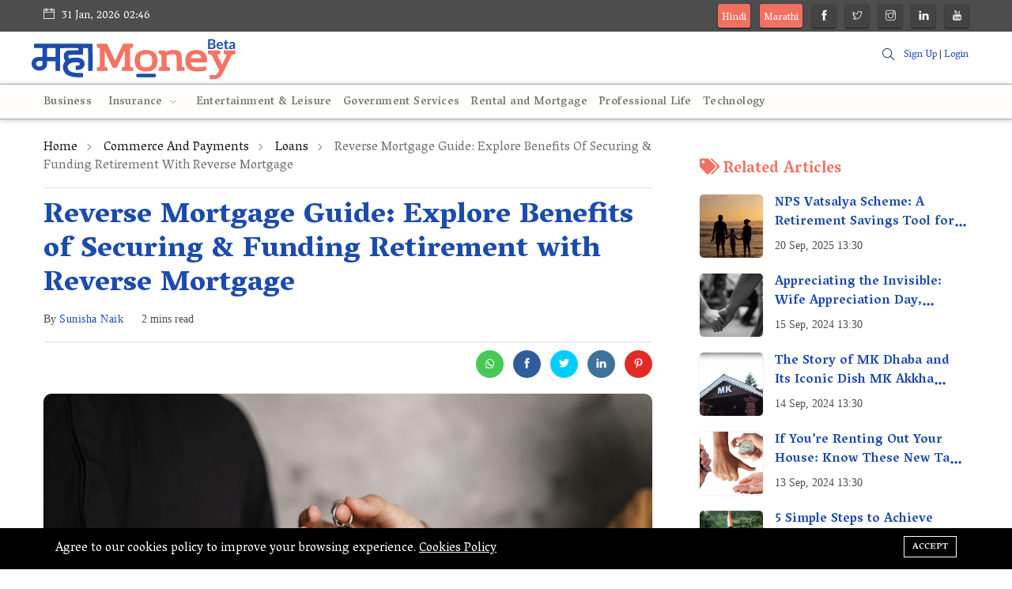

--- FILE ---
content_type: text/html; charset=UTF-8
request_url: https://english.mahamoney.com/reverse-mortgage-guide-explore-benefits-of-securing-funding-retirement-with-reverse-mortgage
body_size: 11196
content:
<!DOCTYPE html>
<html lang="en">
<head>
    <meta charset="utf-8">
    <meta http-equiv="X-UA-Compatible" content="IE=edge">
    
    <meta name="robots" content="max-image-preview:large">
    <meta content="width=device-width, initial-scale=1, minimum-scale=1, maximum-scale=5, user-scalable=1"
          name="viewport"/>
    <meta name="csrf-token" content="E5cVISVPdmxeifCeWRSSLqM2f3DFZ2f4n7rQEOWc">
                 <meta name="robots" content="Index,Follow" />
              <link rel="preconnect" href="https://fonts.googleapis.com">
    <link rel="preconnect" href="https://fonts.gstatic.com" crossorigin>
    <link href="https://fonts.googleapis.com/css2?family=Vesper+Libre:wght@400;500;700;900&display=swap" rel="stylesheet">
    
    <!-- Fonts-->
    <!-- CSS Library-->
    <style>
        :root {
            --color-primary: #87C6E3;
            --color-secondary: #455265;
            --color-success: #76E1C6;
            --color-danger: #F0A9A9;
            --color-warning: #E6BF7E;
            --color-info: #58C1C8;
            --color-light: #F3F3F3;
            --color-dark: #111111;
            --color-link: #093C84;
            --color-white: #FFFFFF;
            --font-body: Vesper Libre, serif;
            --font-header: Vesper Libre, serif;
        }
    </style>
    
    <script>
        "use strict";
        window.themeUrl = 'https://english.mahamoney.com/themes/mahamoney';
        window.siteUrl = 'https://english.mahamoney.com';
        window.currentLanguage = 'en';
    </script>
    
    <link rel="shortcut icon" href="https://mahamoney-english.s3.ap-south-1.amazonaws.com/favicon.png">

<title>Reverse Mortgage Guide: Explore Benefits of Securing &amp; Funding Retirement with Reverse Mortgage</title>
<meta name="description" content="Explore how Reverse Mortgage can help secure your financial future and fund a comfortable retirement. Know the benefits of a reverse mortgage, while also learning crucial information for informed decision-making. This guide is your key to enjoying a worry-free golden age. Start planning today!">
<meta name="viewport" content="width=device-width, initial-scale=1">
<meta property="og:site_name" content="Finance Tips and News | Complete information about Govt Schemes, Mutual Funds, Insurance, Banking | MahaMoney">
<meta property="og:image" content="https://mahamoney-english.s3.ap-south-1.amazonaws.com/pexels-alena-darmel-7642000.jpg">
<meta property="og:description" content="Explore how Reverse Mortgage can help secure your financial future and fund a comfortable retirement. Know the benefits of a reverse mortgage, while also learning crucial information for informed decision-making. This guide is your key to enjoying a worry-free golden age. Start planning today!">
<meta property="og:url" content="https://english.mahamoney.com/reverse-mortgage-guide-explore-benefits-of-securing-funding-retirement-with-reverse-mortgage">
<meta property="og:title" content="Reverse Mortgage Guide: Explore Benefits of Securing &amp; Funding Retirement with Reverse Mortgage">
<meta property="og:type" content="article">
<meta name="twitter:title" content="Reverse Mortgage Guide: Explore Benefits of Securing &amp; Funding Retirement with Reverse Mortgage">
<meta name="twitter:description" content="Explore how Reverse Mortgage can help secure your financial future and fund a comfortable retirement. Know the benefits of a reverse mortgage, while also learning crucial information for informed decision-making. This guide is your key to enjoying a worry-free golden age. Start planning today!">

<link media="all" type="text/css" rel="stylesheet" href="https://english.mahamoney.com/vendor/core/plugins/cookie-consent/css/cookie-consent.css?v=1.0.0">
<link media="all" type="text/css" rel="stylesheet" href="https://english.mahamoney.com/vendor/core/plugins/toc/css/toc.css">
<link media="all" type="text/css" rel="stylesheet" href="https://english.mahamoney.com/themes/mahamoney/css/vendor/bootstrap.min.css">
<link media="all" type="text/css" rel="stylesheet" href="https://english.mahamoney.com/themes/mahamoney/css/vendor/slicknav.css">
<link media="all" type="text/css" rel="stylesheet" href="https://english.mahamoney.com/vendor/core/plugins/comment/css/vendor/fontawesome-all.min.css?v=4.2.3">
<link media="all" type="text/css" rel="stylesheet" href="https://english.mahamoney.com/themes/mahamoney/css/vendor/themify-icons.css">
<link media="all" type="text/css" rel="stylesheet" href="https://english.mahamoney.com/themes/mahamoney/css/vendor/slick.css">
<link media="all" type="text/css" rel="stylesheet" href="https://english.mahamoney.com/themes/mahamoney/css/style.css?v=1.3.38">
<link media="all" type="text/css" rel="stylesheet" href="https://english.mahamoney.com/vendor/core/plugins/comment/css/comment.css?v=4.2.3">

<link media="all" type="text/css" rel="stylesheet" href="https://english.mahamoney.com/themes/mahamoney/css/style.integration.css?v=1728365812">



<script async src="https://www.googletagmanager.com/gtag/js?id=G-HE7VX50YVJ"></script> <script> window.dataLayer = window.dataLayer || []; function gtag(){dataLayer.push(arguments);} gtag('js', new Date()); gtag('config', 'G-HE7VX50YVJ'); </script><script>
    'use strict';
    window.trans = JSON.parse('{\"Comments\":\"Comments\",\"Share your thoughts about that\":\"Share your thoughts about that\",\"Become the first to comment\":\"Become the first to comment\",\"Load More\":\"Load More\",\"Post as\":\"Post as\",\"Login to Post\":\"Login to Post\",\"Cancel\":\"Cancel\",\"Update\":\"Update\",\"Login\":\"Login\",\"Logout\":\"Logout\",\"Newest\":\"Newest\",\"Best\":\"Best\",\"Oldest\":\"Oldest\",\"Author\":\"Author\",\"Reply\":\"Reply\",\"Load more replies\":\"Load more replies\",\"Confirm\":\"Confirm\",\"Are you sure that want to delete this comment?\":\"Are you sure that want to delete this comment?\",\"Ok\":\"Ok\",\"Please select an item\":\"Please select an item\",\"Sign in to our platform\":\"Sign in to our platform\",\"Sign Up\":\"Sign Up\",\"Use your credentials to access your account.\":\"Use your credentials to access your account.\",\"Enter email\":\"Enter email\",\"Password\":\"Password\",\"Create account\":\"Create account\",\"First name\":\"First name\",\"Last name\":\"Last name\",\"Confirm Password\":\"Confirm Password\",\"Back to login\":\"Back to login\",\"Join date\":\"Join date\"}');
</script>
<link type="application/atom+xml" rel="alternate" title="Posts feed" href="https://english.mahamoney.com/feed/posts">


    
    <script type="application/ld+json">
    {
        "@context": "https://schema.org",
        "@type": "Organization",
        "name" : "महामनी",
        "url": "https://english.mahamoney.com",
        "logo": "https://mahamoney-english.s3.ap-south-1.amazonaws.com/mahamoney554-x140.png"
    }
    </script>
    <script type="application/ld+json">
    {
        "@context": "https://schema.org",
        "@type": "WebSite",
        "name": "MahaMoney",
        "url": "https://english.mahamoney.com",
        "potentialAction": {
            "@type": "SearchAction",
            "target": "https://english.mahamoney.com/search?q={query}",
            "query-input": "required name=query"
        }
    }
    </script>
</head>
<body class="en" >

<div id="alert-container"></div>

<div class="scroll-progress primary-bg"></div>
<div class="main-wrap">
        
    <header class="main-header header-style-2 header-style-3">

    <div class="top-bar pt-5 pb-5 background4 color-white d-none d-md-block">

    <div class="container">

        <div class="row">

            <div class="col-6 text-left">

                
                    <div class="language d-inline-block font-small color-white">

                        

                    </div>

                
                <div class="d-inline-block">

                    <ul>

                        <li>

                            <span class="font-small"><i class="ti-calendar mr-5"></i>

                                31 Jan, 2026 02:46

                            </span>

                        </li>

                    </ul>

                </div>

            </div>



            <div class="col-6 text-right">

                
                <ul class="header-social-network d-inline-block list-inline color-white">
                <li class="list-inline-item webicon" style="width:auto;padding: 0 5px;background:#f17060">
                    <a href="https://hindi.mahamoney.com"
                    target="_blank"
                    class="social-icon text-xs-center"
                    title="Hindi Website" >
                        Hindi
                    </a>
                    </li>

                    <li class="list-inline-item webicon" style="width:auto;padding: 0 5px;background:#f17060">
                    <a href="https://mahamoney.com"
                    target="_blank"
                    class="social-icon text-xs-center"
                    title="Marathi Website" >
                        Marathi
                    </a>
                    </li>
                    
                        <li class="list-inline-item">

                            <a href="https://www.facebook.com/mahamoneyenglish"

                               target="_blank"

                               class="social-icon color-white facebook-icon text-xs-center"

                               title="Facebook">

                                <i class="ti-facebook"></i>

                            </a>

                        </li>

                    
                        <li class="list-inline-item">

                            <a href="https://twitter.com/MahaMoneyeng"

                               target="_blank"

                               class="social-icon color-white twitter-icon text-xs-center"

                               title="Twitter">

                                <i class="ti-twitter"></i>

                            </a>

                        </li>

                    
                        <li class="list-inline-item">

                            <a href="https://www.instagram.com/mahamoneyenglish/"

                               target="_blank"

                               class="social-icon color-white instagram-icon text-xs-center"

                               title="Instagram">

                                <i class="ti-instagram"></i>

                            </a>

                        </li>

                    
                        <li class="list-inline-item">

                            <a href="https://www.linkedin.com/company/mahamoney-english"

                               target="_blank"

                               class="social-icon color-white linkedin-icon text-xs-center"

                               title="Linkedin">

                                <i class="ti-linkedin"></i>

                            </a>

                        </li>

                    
                        <li class="list-inline-item">

                            <a href="https://www.youtube.com/@mahamoney.english"

                               target="_blank"

                               class="social-icon color-white youtube-icon text-xs-center"

                               title="Youtube">

                                <i class="ti-youtube"></i>

                            </a>

                        </li>

                    
                </ul>

                

                                

            </div>

        </div>

    </div>

</div>

<!--End top bar-->





    <div class="header-logo background-white d-none d-lg-block">

        <div class="container">

            <div class="row">

                <div class="col-lg-3 col-md-12 align-center-vertical text-left">

                    <a href="https://english.mahamoney.com">

                        <!-- <img class="img-logo d-inline" src="https://mahamoney-english.s3.ap-south-1.amazonaws.com/mahamoney554-x140.png" alt=""> -->
                        <img class="img-logo d-inline" src="https://english.mahamoney.com/themes/mahamoney/images/mahamoney-logo-small-svg.svg" alt="" title="">

                    </a>

                </div>
                <div class="col-lg-7">
                    <!-- /22835801250/MM_HomePage_Top_Leaderboard_728x90 -->
                    <div id='banner-ad-1' class="d-none d-md-block gads"></div>
                    
                </div>

                <div class="col-lg-2 col-md-12 align-center-vertical d-none d-inline-flex align-items-center justify-content-end text-right">
                    <!-- Search -->

<div class="search-button">

    <button class="search-icon"><i class="ti-search"></i></button>

    <span class="search-close float-right font-small"><i class="ti-close mr-5"></i>
    <span class="close_notin_mob">CLOSE</span>
</span>

</div>


                                        <p class="signup_n_login_wrapper">
                                                    <a href="https://english.mahamoney.com/register">Sign Up</a> | <a href="https://english.mahamoney.com/login">Login</a>
                                                </p>
                                       
                    
                </div>

            </div>

        </div>

    </div>



    <div class="header-bottom header-sticky background-white text-center">

        <div class="mobile_menu d-lg-none d-block"></div>

        <div class="container">

            <div class="row">

                <div class="col-12">

                    

                    <div class="logo-tablet d-md-inline d-lg-none d-none">
    <a href="https://english.mahamoney.com">
        <img class="logo-img d-inline" src="https://mahamoney-english.s3.ap-south-1.amazonaws.com/mahamoney554-x140.png" alt="">
    </a>
</div>


                    <div class="logo-mobile d-inline d-md-none">
    <a href="https://english.mahamoney.com">
        <img class="logo-img d-inline" src="https://mahamoney-english.s3.ap-south-1.amazonaws.com/mahamoney554-x140.png" alt="">
    </a>
</div>



    
    





                    <div class="main-nav text-left d-none d-lg-block">
                    
                        <nav>

                        <a href="https://english.mahamoney.com" class="logo_inside_nav">
                            <!-- <img class="img-logo d-inline" src="https://mahamoney-english.s3.ap-south-1.amazonaws.com/mahamoney554-x140.png" alt=""> -->
                            <img class="img-logo d-inline" src="https://english.mahamoney.com/themes/mahamoney/images/mahamoney-logo-small-svg.svg" alt="" title="">
                        </a>

                            <ul  id="navigation" class="main-menu" is-main-menu>
            <li class="cat-item   ">
            <a href="https://english.mahamoney.com/business" >
                 Business
            </a>
                    </li>
            <li class="cat-item  menu-item-has-children   ">
            <a href="https://english.mahamoney.com/insurance" >
                 Insurance
            </a>
                            <ul  class="sub-menu font-small">
            <li class="cat-item   ">
            <a href="https://english.mahamoney.com/life-insurance" >
                 Life Insurance
            </a>
                    </li>
            <li class="cat-item   ">
            <a href="https://english.mahamoney.com/medical-insurance" >
                 Medical Insurance
            </a>
                    </li>
            <li class="cat-item   ">
            <a href="https://english.mahamoney.com/home-insurance" >
                 Home Insurance
            </a>
                    </li>
            <li class="cat-item   ">
            <a href="https://english.mahamoney.com/vehicle-insurance" >
                 Vehicle Insurance
            </a>
                    </li>
            <li class="cat-item   ">
            <a href="https://english.mahamoney.com/travel-insurance" >
                 Travel Insurance
            </a>
                    </li>
    
    </ul>

                    </li>
            <li class="cat-item   ">
            <a href="https://english.mahamoney.com/entertainment-leisure" >
                 Entertainment &amp; Leisure
            </a>
                    </li>
            <li class="cat-item   ">
            <a href="https://english.mahamoney.com/government-services" >
                 Government Services
            </a>
                    </li>
            <li class="cat-item   ">
            <a href="https://english.mahamoney.com/rental-and-mortgage" >
                 Rental and Mortgage
            </a>
                    </li>
            <li class="cat-item   ">
            <a href="https://english.mahamoney.com/professional-life" >
                 Professional Life
            </a>
                    </li>
            <li class="cat-item   ">
            <a href="https://english.mahamoney.com/technology" >
                 Technology
            </a>
                    </li>
    
                        <li class="text-left d-block d-md-none">
                                    <a href="https://english.mahamoney.com/login" role="button"
                       class="">
                        <i class="ti-user mr-1"></i>
                        <span>Login</span>
                    </a>
                            </li>
        
        <li class="text-left d-block d-md-none">
            <a href="https://hindi.mahamoney.com" role="button"
            target="_blank"  class="text-white"
            title="Hindi Website" style="background:#f17060">
                Hindi Website
            </a>
        </li>

        <li class="text-left d-block d-md-none">
            <a href="https://mahamoney.com" role="button"
            target="_blank" class="text-white"
            title="Marathi Website" style="background:#f17060">
                Marathi Website
            </a>
        </li>

                    <li class="text-left d-block d-md-none">
                                            </li>
        
                    <li class="text-left d-block d-md-none">
                <div class="header-social-network d-inline-block list-inline ">
                                            <div class="list-inline-item">
                            <a href="https://www.facebook.com/mahamoneyenglish"
                               target="_blank"
                               class="social-icon  facebook-icon text-xs-center"
                               title="Facebook">
                                <i class="ti-facebook"></i>
                            </a>
                        </div>
                                            <div class="list-inline-item">
                            <a href="https://twitter.com/MahaMoneyeng"
                               target="_blank"
                               class="social-icon  twitter-icon text-xs-center"
                               title="Twitter">
                                <i class="ti-twitter"></i>
                            </a>
                        </div>
                                            <div class="list-inline-item">
                            <a href="https://www.instagram.com/mahamoneyenglish/"
                               target="_blank"
                               class="social-icon  instagram-icon text-xs-center"
                               title="Instagram">
                                <i class="ti-instagram"></i>
                            </a>
                        </div>
                                            <div class="list-inline-item">
                            <a href="https://www.linkedin.com/company/mahamoney-english"
                               target="_blank"
                               class="social-icon  linkedin-icon text-xs-center"
                               title="Linkedin">
                                <i class="ti-linkedin"></i>
                            </a>
                        </div>
                                            <div class="list-inline-item">
                            <a href="https://www.youtube.com/@mahamoney.english"
                               target="_blank"
                               class="social-icon  youtube-icon text-xs-center"
                               title="Youtube">
                                <i class="ti-youtube"></i>
                            </a>
                        </div>
                                    </div>
            </li>
            </ul>


                        </nav>

                    </div>
                    <!-- Search -->

<div class="search-button">

    <button class="search-icon"><i class="ti-search"></i></button>

    <span class="search-close float-right font-small"><i class="ti-close mr-5"></i>
    <span class="close_notin_mob">CLOSE</span>
</span>

</div>


                    
                </div>

            </div>

        </div>
        
    </div>
    <div id='banner-ad-2' class="d-md-none gads"></div>
    
    
</header>


    <!--Search Form-->
<div class="main-search-form transition-02s">
    <div class="container">
        <div class="pt-50 pb-50 main-search-form-cover">
            <div class="row mb-20">
                <div class="col-12">
                    <p class="form_title">Aren't we all searching for something?</p>
                    <form action="https://english.mahamoney.com/search" method="get" class="search-form position-relative">
                        <div class="search-form-icon"><i class="ti-search"></i></div>
                        <label>
                            <input type="text" class="search_field" placeholder="What are you looking for?"
                                   value="" name="q">
                        </label>
                        <button class="search_btn" type="submit">SEARCH</button>
                    </form>
                </div>
            </div>
            <div class="row">
                <div class="col-12">
                    <p class="suggestion_title">Not sure what to search? Here are some topics that we can suggest you:</p>
                </div>
            </div>
            <div class="row">
                <div class="col-12 font-small suggested-area">
                    <ul class="list-inline d-inline-block suggestion_list">
                                                                                                            <li class="list-inline-item"><a href="https://english.mahamoney.com/investing">Investing</a></li>
                                                            <li class="list-inline-item"><a href="https://english.mahamoney.com/banking">Banking</a></li>
                                                            <li class="list-inline-item"><a href="https://english.mahamoney.com/general-economy">General Economy</a></li>
                                                                        </ul>
                </div>
            </div>
        </div>
    </div>
</div>


<script type="application/ld+json">
{
"@context": "https://schema.org",
"@type": "ImageObject",
"contentUrl": "https://mahamoney-english.s3.ap-south-1.amazonaws.com/pexels-alena-darmel-7642000.jpg",
"name": "Person handing bunch of key - relates to Reverse Mortgage Guide, Securing &amp; Funding Retirement with Reverse Mortgage"
}
</script>

<!--main content-->
<script type="application/ld+json">
{
    "@context": "http://schema.org",
    "@type": "NewsArticle",
    "mainEntityOfPage": {
        "@type": "WebPage",
        "@id": "https://english.mahamoney.com/reverse-mortgage-guide-explore-benefits-of-securing-funding-retirement-with-reverse-mortgage"
    },
    "headline": "Reverse Mortgage Guide: Explore Benefits of Securing &amp; Funding Retirement with Reverse Mortgage",
    "image": {
        "@type": "ImageObject",
        "url": "https://mahamoney-english.s3.ap-south-1.amazonaws.com/pexels-alena-darmel-7642000.jpg"
    },
    "datePublished": "12 Mar, 2024 13:30",
    "dateModified": "30 Jan, 2026 16:53",
    "author": {
       "@type": "Person",
       "name": "Sunisha Naik",
       "jobTitle": "",
       "url": "https://english.mahamoney.com/author/sunisha-naik"
    },
    "publisher": {
        "@type": "Organization",
        "name": "महामनी",
        "logo": {
            "@type": "ImageObject",
            "url": "https://mahamoney-english.s3.ap-south-1.amazonaws.com/mahamoney554-x140.png",
            "width": 260, // Width of your logo
            "height": 52 // Height of your logo
        }
    },
    "description": "Explore how Reverse Mortgage can help secure your financial future and fund a comfortable retirement. Know the benefits of a reverse mortgage, while also learning crucial information for informed decision-making. This guide is your key to enjoying a worry-free golden age. Start planning today!" // Text field in template
}

</script>
<div class="main_content sidebar_right pb-50  pt-50 ">

    <div data-post-id="10556"></div>

    

    <div class="container">

        <div class="row">

            <div class="col-lg-8 col-md-12 col-sm-12">

                
                    <!-- Breadcrumbs -->
	<script type="application/ld+json">
		{
			"@context": "http://schema.org",
			"@type": "BreadcrumbList",
			"itemListElement": [
                                                            {
                            "@type": "ListItem",
                            "position": "1",
                            "item": {
                                "@id": "https://english.mahamoney.com",
                                "name": "Home"
                            }
                        },
                                                                                {
                            "@type": "ListItem",
                            "position": "2",
                            "item": {
                                "@id": "https://english.mahamoney.com/commerce-and-payments",
                                "name": "Commerce and Payments"
                            }
                        },
                                                                                {
                            "@type": "ListItem",
                            "position": "3",
                            "item": {
                                "@id": "https://english.mahamoney.com/loans",
                                "name": "Loans"
                            }
                        },
                                                                                {
                            "@type": "ListItem",
                            "position": "4",
                            "item": {
                                "@id": "https://english.mahamoney.com/reverse-mortgage-guide-explore-benefits-of-securing-funding-retirement-with-reverse-mortgage",
                                "name": "Reverse Mortgage Guide: Explore Benefits of Securing & Funding Retirement with Reverse Mortgage"
                            }
                        }
                                    			]
		}
	</script>

<div class="breadcrumb">
                        <a href="https://english.mahamoney.com">Home</a><span></span>
                                <a href="https://english.mahamoney.com/commerce-and-payments">Commerce and Payments</a><span></span>
                                <a href="https://english.mahamoney.com/loans">Loans</a><span></span>
                                Reverse Mortgage Guide: Explore Benefits of Securing & Funding Retirement with Reverse Mortgage
            </div>

    <div class="bt-1 border-color-1 mt-15 mb-15"></div>

<div class="entry-header single-header-default entry-header-1 mb-30">


    
    
        <div class="entry-meta meta-0 font-small mb-15">

            <a href="https://english.mahamoney.com/loans">

                <span class="post-cat background2 color-white">Loans</span>

            </a>

        </div>

    
    <h1 class="post-title">

        <a href="https://english.mahamoney.com/reverse-mortgage-guide-explore-benefits-of-securing-funding-retirement-with-reverse-mortgage" >Reverse Mortgage Guide: Explore Benefits of Securing &amp; Funding Retirement with Reverse Mortgage</a>

    </h1>
    
    


    <div class="entry-meta meta-1 font-small color-grey mt-15 mb-15">

                    <span class="post-by">By <a href="https://english.mahamoney.com/author/sunisha-naik"><span class="author_name">Sunisha Naik</span></a></span>

        

        
        <span class="time-reading has-dot">2 mins read</span>

        <span class="hit-count"><i class="ti-bolt"></i> 805 views</span>

    </div>



    <div class="bt-1 border-color-1 mt-20 mb-10"></div>

    <div class="clearfix">
         

        

        <ul class="d-inline-block list-inline float-right single-social-share">

            <li class="list-inline-item">
    <a class="social-icon whatsapp-icon text-xs-center color-white" target="_blank" href="https://api.whatsapp.com/send?text=https%3A%2F%2Fenglish.mahamoney.com%2Freverse-mortgage-guide-explore-benefits-of-securing-funding-retirement-with-reverse-mortgage" data-action="share/whatsapp/share"><i class="fab fa-whatsapp"></i></a>
</li>
<li class="list-inline-item">
    <a class="social-icon facebook-icon text-xs-center color-white"
       href="javascript:void(0)"
       onclick="window.open('https://www.facebook.com/sharer/sharer.php?u=https%3A%2F%2Fenglish.mahamoney.com%2Freverse-mortgage-guide-explore-benefits-of-securing-funding-retirement-with-reverse-mortgage&title=Explore how Reverse Mortgage can help secure your financial future and fund a comfortable retirement. Know the benefits of a reverse mortgage, while also learning crucial information for informed decision-making. This guide is your key to enjoying a worry-free golden age. Start planning today!', 'Share This Post', 'width=640,height=450'); return false">
        <i class="ti-facebook"></i>
    </a>
</li>
<li class="list-inline-item">
    <a class="social-icon twitter-icon text-xs-center color-white"
       href="javascript:void(0)"
       onclick="window.open('https://twitter.com/intent/tweet?url=https%3A%2F%2Fenglish.mahamoney.com%2Freverse-mortgage-guide-explore-benefits-of-securing-funding-retirement-with-reverse-mortgage&text=Explore how Reverse Mortgage can help secure your financial future and fund a comfortable retirement. Know the benefits of a reverse mortgage, while also learning crucial information for informed decision-making. This guide is your key to enjoying a worry-free golden age. Start planning today!', 'Share This Post', 'width=640,height=450'); return false">
        <i class="ti-twitter-alt"></i>
    </a>
</li>
<li class="list-inline-item">
    <a class="social-icon instagram-icon text-xs-center color-white"
       href="javascript:void(0)"
       onclick="window.open('https://www.linkedin.com/shareArticle?mini=true&url=https%3A%2F%2Fenglish.mahamoney.com%2Freverse-mortgage-guide-explore-benefits-of-securing-funding-retirement-with-reverse-mortgage&summary=Explore how Reverse Mortgage can help secure your financial future and fund a comfortable retirement. Know the benefits of a reverse mortgage, while also learning crucial information for informed decision-making. This guide is your key to enjoying a worry-free golden age. Start planning today!', 'Share This Post', 'width=640,height=450'); return false">
        <i class="ti-linkedin"></i>
    </a>
</li>
<li class="list-inline-item">
    <a class="social-icon pinterest-icon text-xs-center color-white"
       href="javascript:void(0)"
       onclick="window.open('http://pinterest.com/pin/create/button/?url=https%3A%2F%2Fenglish.mahamoney.com%2Freverse-mortgage-guide-explore-benefits-of-securing-funding-retirement-with-reverse-mortgage&summary=Explore how Reverse Mortgage can help secure your financial future and fund a comfortable retirement. Know the benefits of a reverse mortgage, while also learning crucial information for informed decision-making. This guide is your key to enjoying a worry-free golden age. Start planning today!', 'Share This Post', 'width=640,height=450'); return false">
        <i class="ti-pinterest"></i>
    </a>
</li>


        </ul>

    </div>

</div>



<div class="video-player">

            <figure class="single-thumnail">

            <div class="border-radius-5">

                <div class="slider-single text-center">

                    <img class="border-radius-10 lazy"

                         src="https://mahamoney-english.s3.ap-south-1.amazonaws.com/pexels-alena-darmel-7642000.jpg"

                         src=""

                         style="width: 100%;"

                         alt="Person handing bunch of key - relates to Reverse Mortgage Guide, Securing &amp; Funding Retirement with Reverse Mortgage" fetchpriority="high">

                </div>

            </div>

        </figure>

    
</div>



                
                
                <div class="single-excerpt">

                    <p class="font-large">Image Source : https://www.pexels.com/photo/a-person-giving-a-bundle-of-keys-to-another-person-7642000/</p>

                </div>

                
                <div class="single-excerpt">

                    <p class="font-large">Explore how Reverse Mortgage can help secure your financial future and fund a comfortable retirement. Know the benefits of a reverse mortgage, while also learning crucial information for informed decision-making. This guide is your key to enjoying a worry-free golden age. Start planning today!</p>

                </div>

                <div class="entry-main-content wow fadeIn animated">

                    
                    <p><strong>Congratulations on nearing retirement</strong>! It's a <strong>time to relax and enjoy the fruits of your labor</strong>. But <strong>what if your retirement savings aren't quite enough</strong>? <strong>A reverse mortgage might be an option to consider</strong>.</p><div class="toc-container  table-of-content">
    <p class="toc_title" data-show-text="Show" data-hide-text="Hide">
        Table of contents
        <span class="toc_toggle">
            [<a href="#">Show</a>]
        </span>
    </p>
    <ul class="toc_list"><li>
        
            <a href="#what-is-a-reverse-mortgage">
                        What is a Reverse Mortgage?
        </a>
        
                                </li>
                
            <li>
        
            <a href="#how-does-it-work">
                        How Does it Work?
        </a>
        
                                </li>
                
            <li>
        
            <a href="#important-points-to-consider">
                        Important Points to Consider:
        </a>
        
                                </li>
                
            <li>
        
            <a href="#is-a-reverse-mortgage-right-for-you">
                        Is a Reverse Mortgage Right for You?
        </a>
        
                                </li>
                
            <li>
        
            <a href="#conclusion">
                        Conclusion:
        </a>
        
            
                    </li>
                        </ul>
</div>
<h2><span class="what-is-a-reverse-mortgage"><strong>What is a Reverse Mortgage?</strong></span></h2><figure class="table"><table><tbody><tr><td>Think of your <strong>house as a valuable asset</strong>.&nbsp;</td></tr><tr><td>A <strong>reverse mortgage</strong> allows you, as a senior citizen (typically above 60 years old in India), to access a <strong>portion of its equity** (market value) without selling it</strong>.&nbsp;</td></tr><tr><td>Imagine it like <strong>taking out a loan secured by your home</strong>, but <strong>instead of making monthly payments, the lender pays you</strong>.</td></tr></tbody></table></figure><h2><span class="how-does-it-work"><strong>How Does it Work?</strong></span></h2><figure class="table"><table><tbody><tr><td>You <strong>receive a lump sum, a line of credit, or monthly payments</strong> based on your home's value, age, and interest rate.</td></tr><tr><td>You <strong>continue living in the house and are responsible for maintaining it</strong>, paying property taxes, and homeowner's insurance.</td></tr><tr><td>You <strong>don't have to repay the loan amount during your lifetime</strong>, but the interest accrues.</td></tr><tr><td><strong>When you pass away, sell the house, or move out permanently, your heirs or you (if selling) will need to repay the loan</strong> plus accrued interest.</td></tr></tbody></table></figure><h2><span class="important-points-to-consider"><strong>Important Points to Consider:</strong></span></h2><figure class="table"><table><tbody><tr><td><strong>Reduced Equity:&nbsp;</strong></td><td>The <strong>more money you receive, the less equity you'll have left in your home</strong>, potentially impacting inheritance for your heirs.</td></tr><tr><td><strong>Debt Accumulation:&nbsp;</strong></td><td><strong>Interest on the loan keeps growing</strong>, so the total amount owed increases over time.</td></tr><tr><td><strong>Lifetime Occupancy:&nbsp;</strong></td><td>You must<strong> continue living in the house as your primary residence</strong>.</td></tr><tr><td><strong>Financial Guidance:&nbsp;</strong></td><td><strong>Consulting a financial advisor is crucial to understand if a reverse mortgage aligns with your financial goals and retirement plans</strong>.</td></tr></tbody></table></figure><h2><span class="is-a-reverse-mortgage-right-for-you"><strong>Is a Reverse Mortgage Right for You?</strong></span></h2><p><strong>This option might be suitable if:</strong></p><figure class="table"><table><tbody><tr><td>You <strong>need extra income</strong> to <strong>supplement your retirement savings</strong>.</td></tr><tr><td>You <strong>want to stay in your home but need access to its equity</strong>.</td></tr><tr><td>You have <strong>limited heirs or don't plan on leaving a large inheritance</strong>.</td></tr></tbody></table></figure><h2><span class="conclusion"><strong>Conclusion:</strong></span></h2><figure class="table"><table><tbody><tr><td>A <strong>reverse mortgage is a complex financial product</strong>. Before making any decisions, <strong>thoroughly research, understand the risks and benefits</strong>, and <strong>consult a qualified financial advisor</strong> <strong>specializing in reverse mortgages for senior citizens.</strong></td></tr><tr><td>By <strong>carefully evaluating your options, a reverse mortgage could be a tool to enhance your financial security</strong> and enjoy a <strong>comfortable retirement in your own home</strong>.</td></tr></tbody></table></figure><p>

                </div>
                
                


                


                <div class="entry-bottom mt-50 mb-30">
                    <div class="tags">
                                                                                            <a href="https://english.mahamoney.com/loans" rel="category" class="tag-cloud-link">Loans</a>
                                                                    <a href="https://english.mahamoney.com/personal-finance-1" rel="category" class="tag-cloud-link">Personal Finance</a>
                                                                            
                                                                                    <a href="https://english.mahamoney.com/tag/reverse-mortgage" rel="tag" class="tag-cloud-link">reverse mortgage</a>

                                                            <a href="https://english.mahamoney.com/tag/benefits-of-reverse-mortgage" rel="tag" class="tag-cloud-link">benefits of reverse mortgage</a>

                                                            <a href="https://english.mahamoney.com/tag/pensioners" rel="tag" class="tag-cloud-link">pensioners</a>

                            
                                            </div>

                </div>



                <div class="single-social-share clearfix wow fadeIn animated">

                    <ul class="d-inline-block list-inline float-right">

                        <li class="list-inline-item">
    <a class="social-icon whatsapp-icon text-xs-center color-white" target="_blank" href="https://api.whatsapp.com/send?text=https%3A%2F%2Fenglish.mahamoney.com%2Freverse-mortgage-guide-explore-benefits-of-securing-funding-retirement-with-reverse-mortgage" data-action="share/whatsapp/share"><i class="fab fa-whatsapp"></i></a>
</li>
<li class="list-inline-item">
    <a class="social-icon facebook-icon text-xs-center color-white"
       href="javascript:void(0)"
       onclick="window.open('https://www.facebook.com/sharer/sharer.php?u=https%3A%2F%2Fenglish.mahamoney.com%2Freverse-mortgage-guide-explore-benefits-of-securing-funding-retirement-with-reverse-mortgage&title=Explore how Reverse Mortgage can help secure your financial future and fund a comfortable retirement. Know the benefits of a reverse mortgage, while also learning crucial information for informed decision-making. This guide is your key to enjoying a worry-free golden age. Start planning today!', 'Share This Post', 'width=640,height=450'); return false">
        <i class="ti-facebook"></i>
    </a>
</li>
<li class="list-inline-item">
    <a class="social-icon twitter-icon text-xs-center color-white"
       href="javascript:void(0)"
       onclick="window.open('https://twitter.com/intent/tweet?url=https%3A%2F%2Fenglish.mahamoney.com%2Freverse-mortgage-guide-explore-benefits-of-securing-funding-retirement-with-reverse-mortgage&text=Explore how Reverse Mortgage can help secure your financial future and fund a comfortable retirement. Know the benefits of a reverse mortgage, while also learning crucial information for informed decision-making. This guide is your key to enjoying a worry-free golden age. Start planning today!', 'Share This Post', 'width=640,height=450'); return false">
        <i class="ti-twitter-alt"></i>
    </a>
</li>
<li class="list-inline-item">
    <a class="social-icon instagram-icon text-xs-center color-white"
       href="javascript:void(0)"
       onclick="window.open('https://www.linkedin.com/shareArticle?mini=true&url=https%3A%2F%2Fenglish.mahamoney.com%2Freverse-mortgage-guide-explore-benefits-of-securing-funding-retirement-with-reverse-mortgage&summary=Explore how Reverse Mortgage can help secure your financial future and fund a comfortable retirement. Know the benefits of a reverse mortgage, while also learning crucial information for informed decision-making. This guide is your key to enjoying a worry-free golden age. Start planning today!', 'Share This Post', 'width=640,height=450'); return false">
        <i class="ti-linkedin"></i>
    </a>
</li>
<li class="list-inline-item">
    <a class="social-icon pinterest-icon text-xs-center color-white"
       href="javascript:void(0)"
       onclick="window.open('http://pinterest.com/pin/create/button/?url=https%3A%2F%2Fenglish.mahamoney.com%2Freverse-mortgage-guide-explore-benefits-of-securing-funding-retirement-with-reverse-mortgage&summary=Explore how Reverse Mortgage can help secure your financial future and fund a comfortable retirement. Know the benefits of a reverse mortgage, while also learning crucial information for informed decision-making. This guide is your key to enjoying a worry-free golden age. Start planning today!', 'Share This Post', 'width=640,height=450'); return false">
        <i class="ti-pinterest"></i>
    </a>
</li>


                    </ul>

                </div>

                       

                
                                            
                        <div class="bb-comment-wrapper" id="bb-comment">
    <comment
        copyright=""
        reference="eyJyZWZlcmVuY2VfdHlwZSI6IkJvdGJsZVxcQmxvZ1xcTW9kZWxzXFxQb3N0IiwicmVmZXJlbmNlX2lkIjoxMDU1Nn0="
        url="https://english.mahamoney.com/ajax/v1/comments/getComments"
        post-url="https://english.mahamoney.com/ajax/v1/comments/postComment"
        user-url="https://english.mahamoney.com/ajax/v1/comments/user"
        delete-url="https://english.mahamoney.com/ajax/v1/comments/delete"
        :logged-user="{&quot;id&quot;:0}"
        check-current-user-api="https://english.mahamoney.com/comments/login/current"
        like-url="https://english.mahamoney.com/ajax/v1/comments/like"
        change-avatar-url="https://english.mahamoney.com/ajax/v1/comments/change-avatar"
        login-url="https://english.mahamoney.com/ajax/v1/comments/login"
        logout-url="https://english.mahamoney.com/ajax/v1/comments/logout"
        register-url="https://english.mahamoney.com/ajax/v1/comments/register"
        recommend-url="https://english.mahamoney.com/ajax/v1/comments/recommend"
        captcha=""
    ></comment>
</div>


                    
                    
                


            </div>


            <div class="col-lg-4 col-md-12 col-sm-12 primary-sidebar sticky-sidebar">

                <div class="widget-area pl-30">

                

                                <div class="sidebar-widget mb-50">
                    <div id='banner-ad-5' class="gads" ></div>
                    <div class="widget-header position-relative mb-30">
                        <h5 class="widget-title mt-50 mb-30"><i class="mr-5 fa fa-tags"></i>Related Articles</h5>
                        <div class="letter-background">Related Articles</div>
                    </div>
                    <div class="post-block-list post-module-1 post-module-5">
                        <ul class="list-post">
                                                        <script type="application/ld+json">
                            {
                                "@context": "https://schema.org",
                                "@type": "ImageObject",
                                "contentUrl": "https://mahamoney-english.s3.ap-south-1.amazonaws.com/beach-4455433-1280-1.jpg",
                                "name": "family, parents with child, beach"
                            }
                            </script>
                                <li class="mb-30">
                                    <div class="d-flex">
                                        <div class="post-thumb d-flex mr-15 border-radius-5 img-hover-scale">
                                            <a class="color-white" href="https://english.mahamoney.com/nps-vatsalya-scheme-a-retirement-savings-tool-for-your-childs-future"  tabindex="0">
                                                <img src="https://mahamoney-english.s3.ap-south-1.amazonaws.com/untitled-design-2024-09-19t101928222-150x150.png" alt="family, parents with child, beach">
                                            </a>
                                                                                    </div>
                                        <div class="post-content media-body">
                                            <h6 class="post-title mb-10 text-limit-2-row">
                                                <a href="https://english.mahamoney.com/nps-vatsalya-scheme-a-retirement-savings-tool-for-your-childs-future" >NPS Vatsalya Scheme: A Retirement Savings Tool for Your Child’s Future</a>
                                            </h6>
                                            <div class="entry-meta meta-1 font-x-small color-grey d-flex">
                                                <span class="post-on has-dot">20 Sep, 2025 13:30</span>
                                                <span class="hit-count has-dot">3,014</span>
                                            </div>
                                        </div>
                                    </div>
                                </li>
                                                        <script type="application/ld+json">
                            {
                                "@context": "https://schema.org",
                                "@type": "ImageObject",
                                "contentUrl": "https://mahamoney-english.s3.ap-south-1.amazonaws.com/pexels-hannah-barata-776560167-27865629.jpg",
                                "name": "Black and white photo of couple holding hands - relates to Appreciating the Invisible: Wife Appreciation Day"
                            }
                            </script>
                                <li class="mb-30">
                                    <div class="d-flex">
                                        <div class="post-thumb d-flex mr-15 border-radius-5 img-hover-scale">
                                            <a class="color-white" href="https://english.mahamoney.com/appreciating-the-invisible-wife-appreciation-day-celebrating-the-unseen-economy-of-housework"  tabindex="0">
                                                <img src="https://mahamoney-english.s3.ap-south-1.amazonaws.com/pexels-hannah-barata-776560167-27865629-150x150.jpg" alt="Black and white photo of couple holding hands - relates to Appreciating the Invisible: Wife Appreciation Day">
                                            </a>
                                                                                    </div>
                                        <div class="post-content media-body">
                                            <h6 class="post-title mb-10 text-limit-2-row">
                                                <a href="https://english.mahamoney.com/appreciating-the-invisible-wife-appreciation-day-celebrating-the-unseen-economy-of-housework" >Appreciating the Invisible: Wife Appreciation Day, Celebrating the Unseen Economy of Housework</a>
                                            </h6>
                                            <div class="entry-meta meta-1 font-x-small color-grey d-flex">
                                                <span class="post-on has-dot">15 Sep, 2024 13:30</span>
                                                <span class="hit-count has-dot">2,763</span>
                                            </div>
                                        </div>
                                    </div>
                                </li>
                                                        <script type="application/ld+json">
                            {
                                "@context": "https://schema.org",
                                "@type": "ImageObject",
                                "contentUrl": "https://mahamoney-english.s3.ap-south-1.amazonaws.com/mm-the-story-of-mk-dhaba-and-its-iconic-dish-mk-akkha-masoor-a-culinary-gem-of-maharashtra-a-taste-of-tradition.jpg",
                                "name": "Front View image of MK Dhaba restaurant - relates to The Story of MK Dhaba and Its Iconic Dish MK Akkha Masoor"
                            }
                            </script>
                                <li class="mb-30">
                                    <div class="d-flex">
                                        <div class="post-thumb d-flex mr-15 border-radius-5 img-hover-scale">
                                            <a class="color-white" href="https://english.mahamoney.com/the-story-of-mk-dhaba-and-its-iconic-dish-mk-akkha-masoor-a-culinary-gem-of-maharashtra-a-taste-of-tradition"  tabindex="0">
                                                <img src="https://mahamoney-english.s3.ap-south-1.amazonaws.com/mm-the-story-of-mk-dhaba-and-its-iconic-dish-mk-akkha-masoor-a-culinary-gem-of-maharashtra-a-taste-of-tradition-150x150.jpg" alt="Front View image of MK Dhaba restaurant - relates to The Story of MK Dhaba and Its Iconic Dish MK Akkha Masoor">
                                            </a>
                                                                                    </div>
                                        <div class="post-content media-body">
                                            <h6 class="post-title mb-10 text-limit-2-row">
                                                <a href="https://english.mahamoney.com/the-story-of-mk-dhaba-and-its-iconic-dish-mk-akkha-masoor-a-culinary-gem-of-maharashtra-a-taste-of-tradition" >The Story of MK Dhaba and Its Iconic Dish MK Akkha Masoor: A Culinary Gem of Maharashtra, A Taste of Tradition</a>
                                            </h6>
                                            <div class="entry-meta meta-1 font-x-small color-grey d-flex">
                                                <span class="post-on has-dot">14 Sep, 2024 13:30</span>
                                                <span class="hit-count has-dot">4,039</span>
                                            </div>
                                        </div>
                                    </div>
                                </li>
                                                        <script type="application/ld+json">
                            {
                                "@context": "https://schema.org",
                                "@type": "ImageObject",
                                "contentUrl": "https://mahamoney-english.s3.ap-south-1.amazonaws.com/hands-4604066-1280-1.png",
                                "name": "tax calculation, hands with money and clock"
                            }
                            </script>
                                <li class="mb-30">
                                    <div class="d-flex">
                                        <div class="post-thumb d-flex mr-15 border-radius-5 img-hover-scale">
                                            <a class="color-white" href="https://english.mahamoney.com/if-youre-renting-out-your-house-know-these-new-tax-rules"  tabindex="0">
                                                <img src="https://mahamoney-english.s3.ap-south-1.amazonaws.com/untitled-design-2024-09-10t082618544-150x150.png" alt="tax calculation, hands with money and clock">
                                            </a>
                                                                                    </div>
                                        <div class="post-content media-body">
                                            <h6 class="post-title mb-10 text-limit-2-row">
                                                <a href="https://english.mahamoney.com/if-youre-renting-out-your-house-know-these-new-tax-rules" >If You’re Renting Out Your House: Know These New Tax Rules</a>
                                            </h6>
                                            <div class="entry-meta meta-1 font-x-small color-grey d-flex">
                                                <span class="post-on has-dot">13 Sep, 2024 13:30</span>
                                                <span class="hit-count has-dot">2,546</span>
                                            </div>
                                        </div>
                                    </div>
                                </li>
                                                        <script type="application/ld+json">
                            {
                                "@context": "https://schema.org",
                                "@type": "ImageObject",
                                "contentUrl": "https://mahamoney-english.s3.ap-south-1.amazonaws.com/indian-flags-7382913-1280.jpg",
                                "name": "boy carrying Indian flags"
                            }
                            </script>
                                <li class="mb-30">
                                    <div class="d-flex">
                                        <div class="post-thumb d-flex mr-15 border-radius-5 img-hover-scale">
                                            <a class="color-white" href="https://english.mahamoney.com/5-simple-steps-to-achieve-financial-freedom-this-independence-day"  tabindex="0">
                                                <img src="https://mahamoney-english.s3.ap-south-1.amazonaws.com/untitled-design-2024-09-10t075946715-150x150.png" alt="boy carrying Indian flags">
                                            </a>
                                                                                    </div>
                                        <div class="post-content media-body">
                                            <h6 class="post-title mb-10 text-limit-2-row">
                                                <a href="https://english.mahamoney.com/5-simple-steps-to-achieve-financial-freedom-this-independence-day" >5 Simple Steps to Achieve Financial Freedom</a>
                                            </h6>
                                            <div class="entry-meta meta-1 font-x-small color-grey d-flex">
                                                <span class="post-on has-dot">12 Sep, 2024 15:33</span>
                                                <span class="hit-count has-dot">3,486</span>
                                            </div>
                                        </div>
                                    </div>
                                </li>
                                                        <script type="application/ld+json">
                            {
                                "@context": "https://schema.org",
                                "@type": "ImageObject",
                                "contentUrl": "https://mahamoney-english.s3.ap-south-1.amazonaws.com/man-5438623-1280.jpg",
                                "name": "worry, millenians, gen z"
                            }
                            </script>
                                <li class="mb-30">
                                    <div class="d-flex">
                                        <div class="post-thumb d-flex mr-15 border-radius-5 img-hover-scale">
                                            <a class="color-white" href="https://english.mahamoney.com/understanding-money-dysmorphia-how-to-overcome-financial-anxiety-among-gen-z-and-millennials"  tabindex="0">
                                                <img src="https://mahamoney-english.s3.ap-south-1.amazonaws.com/untitled-design-2024-09-07t105355594-150x150.png" alt="worry, millenians, gen z">
                                            </a>
                                                                                    </div>
                                        <div class="post-content media-body">
                                            <h6 class="post-title mb-10 text-limit-2-row">
                                                <a href="https://english.mahamoney.com/understanding-money-dysmorphia-how-to-overcome-financial-anxiety-among-gen-z-and-millennials" >Understanding Money Dysmorphia: How Gen Z and Millennials can Overcome Financial Anxiety</a>
                                            </h6>
                                            <div class="entry-meta meta-1 font-x-small color-grey d-flex">
                                                <span class="post-on has-dot">10 Sep, 2024 13:30</span>
                                                <span class="hit-count has-dot">1,974</span>
                                            </div>
                                        </div>
                                    </div>
                                </li>
                                                    </ul>

                    </div>
                    <div id='banner-ad-7' class="gads" ></div>
                </div>
                

                               
                </div>

            </div>

        </div>


		
    </div>

</div>


<script src="https://ajax.googleapis.com/ajax/libs/jquery/3.4.1/jquery.min.js"></script>

<script type="text/javascript">
    $(document).ready(function () {

       $(".news-card-list1 .card").hide();
       $(".news-card-list1 .card").slice(0, 3).show();

      $(document).on('click', '#loadBtn', function () {

        var row = parseInt($('#row_live_blog').val());
        var count = parseInt($('#postCount_live_blog').val());
        row = row + 3;
        $('#row_live_blog').val(row);

        var rowCount = row + 3;
        if (rowCount >= count) {
            $('#loadBtn').css("display", "none");
        } else {
            $("#loadBtn").val('Load More');
        }
        
        var showing = $(".news-card-list1 .card:visible").length;
        $(".news-card-list1 .card").slice(showing - 1, showing + 3).show();
      });
    });     
</script>
<footer class=""><!-- background12 -->
    <!-- Footer Start-->
    <div class="footer-area fix">
        <div class="container">
        
            <img src="https://english.mahamoney.com/themes/mahamoney/images/MahamoneyLogos-03-1.png" alt="Mahamoney" class="footer-logo">
            <div class="row">
                <div class="col-lg-2 col-md-6 mb-lg-0">
                    <div class="sidebar-widget widget_categories mb-30">
    <div class="widget-header position-relative mb-30">
        <h5 class="widget-title mt-5 mb-30 color-white">About Us</h5>
        <div class="letter-background">A</div>
    </div>
    <div class="post-block-list post-module-1 post-module-5">
        <ul class="float-left mr-30 font-medium"  class="font-medium">
                    <li class="cat-item   ">
            <a href="https://english.mahamoney.com/about-us" >
                 About Us
            </a>
        </li>
                             <li class="cat-item   ">
            <a href="https://mahamoney.com/contact-us"  target="_blank" >
                 Contact Us
            </a>
        </li>
    </ul>
<ul class="float-left mr-30 font-medium"  class="font-medium">
                             <li class="cat-item   ">
            <a href="https://mahamoney.com/careers"  target="_blank" >
                 Careers
            </a>
        </li>
             </ul>


    </div>
    <div class="clearfix"></div>
</div>

                </div>

                <div class="col-lg-2 col-md-6 mb-lg-0">
                    <div class="sidebar-widget widget_categories mb-30">
    <div class="widget-header position-relative mb-30">
        <h5 class="widget-title mt-5 mb-30 color-white">Legal</h5>
        <div class="letter-background">L</div>
    </div>
    <div class="post-block-list post-module-1 post-module-5">
        <ul class="float-left mr-30 font-medium"  class="font-medium">
                    <li class="cat-item   ">
            <a href="https://english.mahamoney.com/"  target="_blank" >
                 <i class="https://mahamoney.com/privacy-policy"></i>  Privacy Policy
            </a>
        </li>
                             <li class="cat-item   ">
            <a href="https://english.mahamoney.com/" >
                 Cookie settings
            </a>
        </li>
             </ul>
<ul class="float-left mr-30 font-medium"  class="font-medium">
                             <li class="cat-item   ">
            <a href="https://mahamoney.com/terms-and-conditions"  target="_blank" >
                 Terms of Use
            </a>
        </li>
                             <li class="cat-item   ">
            <a href="https://english.mahamoney.com/editorial-policy" >
                 Editorial Policy
            </a>
        </li>
    </ul>


    </div>
    <div class="clearfix"></div>
</div>

                </div>

                <div class="col-lg-2 col-md-6">
                    
                </div>

                <div class="offset-lg-2 col-lg-4 col-md-6">
                    <div class="panel panel-default">
    <div class="panel-title">
        <h3>Disclaimer</h3>
    </div>
    <div class="panel-content">
        <p>The content on this website does not constitute any financial or professional advice. This website is an endeavour to provide educational guidance to people related to financial affairs. For professional advice related to financial or business matters, you should seek the help of a registered financial advisor.</p>
    </div>
</div>

                </div>
            </div>
        </div>
    </div>

    <!-- footer-bottom aera -->
    <div class="footer-bottom-area main_content"><!-- background12 -->
        <div class="container">
            <div class="footer-border pt-10 pb-10">
                <div class="row d-flex align-items-center justify-content-between">
                    <div class="col-lg-2 col-md-4">
                        <div class="footer-copy-right">
                                                        <ul class="footer-social-network d-inline-block list-inline color-white">
                                                                    <li class="list-inline-item">
                                        <a href="https://www.facebook.com/mahamoneyenglish"
                                        target="_blank"
                                        class="social-icon  facebook-icon text-xs-center"
                                        title="Facebook">
                                            <i class="ti-facebook"></i>
                                        </a>
                                    </li>
                                                                    <li class="list-inline-item">
                                        <a href="https://twitter.com/MahaMoneyeng"
                                        target="_blank"
                                        class="social-icon  twitter-icon text-xs-center"
                                        title="Twitter">
                                            <i class="ti-twitter"></i>
                                        </a>
                                    </li>
                                                                    <li class="list-inline-item">
                                        <a href="https://www.instagram.com/mahamoneyenglish/"
                                        target="_blank"
                                        class="social-icon  instagram-icon text-xs-center"
                                        title="Instagram">
                                            <i class="ti-instagram"></i>
                                        </a>
                                    </li>
                                                                    <li class="list-inline-item">
                                        <a href="https://www.linkedin.com/company/mahamoney-english"
                                        target="_blank"
                                        class="social-icon  linkedin-icon text-xs-center"
                                        title="Linkedin">
                                            <i class="ti-linkedin"></i>
                                        </a>
                                    </li>
                                                                    <li class="list-inline-item">
                                        <a href="https://www.youtube.com/@mahamoney.english"
                                        target="_blank"
                                        class="social-icon  youtube-icon text-xs-center"
                                        title="Youtube">
                                            <i class="ti-youtube"></i>
                                        </a>
                                    </li>
                                                            </ul>
                                                        <p class="font-medium">
                                ©2023 MahaMoney 
                            </p>
                        </div>
                    </div>
                    <div class="col-lg-10 col-md-8">
                        
                        
                    </div>
                    <script>
                    googletag.cmd.push(function() {
                        // This call to display requests both ad slots with all
                        // configured targeting.
                        googletag.display(adSlot1);
                        googletag.display(adSlot2);
                        googletag.display(adSlot3);
                        googletag.display(adSlot4);
                        googletag.display(adSlot5);
                        googletag.display(adSlot6);
                        googletag.display(adSlot7);
                    });
                </script>
                                        
                </div>
            </div>
        </div>
    </div>
    <!-- Footer End-->
</footer>
<div class="dark-mark"></div>
<!-- Vendor JS-->
<script src="https://english.mahamoney.com/themes/mahamoney/js/vendor/jquery.min.js"></script>
<script async="async" src="https://english.mahamoney.com/themes/mahamoney/js/vendor/lazyload.min.js"></script>
<script src="https://english.mahamoney.com/vendor/core/plugins/pro-posts/js/favorite-posts.js"></script>
<script src="https://english.mahamoney.com/themes/mahamoney/js/post.js"></script>
<script src="https://english.mahamoney.com/themes/mahamoney/js/vendor/popper.min.js"></script>
<script src="https://english.mahamoney.com/themes/mahamoney/js/vendor/bootstrap.min.js"></script>
<script async="async" src="https://english.mahamoney.com/themes/mahamoney/js/vendor/jquery.slicknav.js"></script>
<script src="https://english.mahamoney.com/themes/mahamoney/js/vendor/slick.min.js"></script>
<script async="async" src="https://english.mahamoney.com/themes/mahamoney/js/vendor/jquery.scrollUp.min.js"></script>
<script src="https://english.mahamoney.com/themes/mahamoney/js/vendor/jquery.sticky.js"></script>
<script async="async" src="https://english.mahamoney.com/themes/mahamoney/js/vendor/perfect-scrollbar.js"></script>
<script async="async" src="https://english.mahamoney.com/themes/mahamoney/js/vendor/counterup.js"></script>
<script async="async" src="https://english.mahamoney.com/themes/mahamoney/js/script.js?v=1.2.6"></script>
<script src="https://english.mahamoney.com/vendor/core/plugins/comment/js/comment.js?v=4.2.3"></script>
<script src="https://english.mahamoney.com/vendor/core/plugins/cookie-consent/js/cookie-consent.js?v=1.0.0"></script>
<script src="https://english.mahamoney.com/vendor/core/plugins/toc/js/toc.js"></script>



<div class="js-cookie-consent cookie-consent cookie-consent-full-width" style="background-color: #000000 !important; color: #FFFFFF !important;">
        <div class="cookie-consent-body" style="max-width: 1170px;">
            <span class="cookie-consent__message">
                Agree to our cookies policy to improve your browsing experience.
                                    <a href="https://english.mahamoney.com/privacy">Cookies Policy</a>
                            </span>

            <button class="js-cookie-consent-agree cookie-consent__agree" style="background-color: #000000 !important; color: #FFFFFF !important; border: 1px solid #FFFFFF !important;">
                Accept
            </button>
        </div>
    </div>
    <div data-site-cookie-name="cookie_for_consent"></div>
    <div data-site-cookie-lifetime="7300"></div>
    <div data-site-cookie-domain="english.mahamoney.com"></div>
    <div data-site-session-secure=""></div>



<script async src="https://platform.twitter.com/widgets.js" charset="utf-8"></script>
<script async src="//www.instagram.com/embed.js"></script>
<script defer src="https://static.cloudflareinsights.com/beacon.min.js/vcd15cbe7772f49c399c6a5babf22c1241717689176015" integrity="sha512-ZpsOmlRQV6y907TI0dKBHq9Md29nnaEIPlkf84rnaERnq6zvWvPUqr2ft8M1aS28oN72PdrCzSjY4U6VaAw1EQ==" data-cf-beacon='{"version":"2024.11.0","token":"ae79fa89059949cabb999384a801490b","r":1,"server_timing":{"name":{"cfCacheStatus":true,"cfEdge":true,"cfExtPri":true,"cfL4":true,"cfOrigin":true,"cfSpeedBrain":true},"location_startswith":null}}' crossorigin="anonymous"></script>
</body>
</html>



--- FILE ---
content_type: text/html; charset=UTF-8
request_url: https://english.mahamoney.com/reverse-mortgage-guide-explore-benefits-of-securing-funding-retirement-with-reverse-mortgage
body_size: 11695
content:
<!DOCTYPE html>
<html lang="en">
<head>
    <meta charset="utf-8">
    <meta http-equiv="X-UA-Compatible" content="IE=edge">
    
    <meta name="robots" content="max-image-preview:large">
    <meta content="width=device-width, initial-scale=1, minimum-scale=1, maximum-scale=5, user-scalable=1"
          name="viewport"/>
    <meta name="csrf-token" content="E5cVISVPdmxeifCeWRSSLqM2f3DFZ2f4n7rQEOWc">
                 <meta name="robots" content="Index,Follow" />
              <link rel="preconnect" href="https://fonts.googleapis.com">
    <link rel="preconnect" href="https://fonts.gstatic.com" crossorigin>
    <link href="https://fonts.googleapis.com/css2?family=Vesper+Libre:wght@400;500;700;900&display=swap" rel="stylesheet">
    
    <!-- Fonts-->
    <!-- CSS Library-->
    <style>
        :root {
            --color-primary: #87C6E3;
            --color-secondary: #455265;
            --color-success: #76E1C6;
            --color-danger: #F0A9A9;
            --color-warning: #E6BF7E;
            --color-info: #58C1C8;
            --color-light: #F3F3F3;
            --color-dark: #111111;
            --color-link: #093C84;
            --color-white: #FFFFFF;
            --font-body: Vesper Libre, serif;
            --font-header: Vesper Libre, serif;
        }
    </style>
    
    <script>
        "use strict";
        window.themeUrl = 'https://english.mahamoney.com/themes/mahamoney';
        window.siteUrl = 'https://english.mahamoney.com';
        window.currentLanguage = 'en';
    </script>
    
    <link rel="shortcut icon" href="https://mahamoney-english.s3.ap-south-1.amazonaws.com/favicon.png">

<title>Reverse Mortgage Guide: Explore Benefits of Securing &amp; Funding Retirement with Reverse Mortgage</title>
<meta name="description" content="Explore how Reverse Mortgage can help secure your financial future and fund a comfortable retirement. Know the benefits of a reverse mortgage, while also learning crucial information for informed decision-making. This guide is your key to enjoying a worry-free golden age. Start planning today!">
<meta name="viewport" content="width=device-width, initial-scale=1">
<meta property="og:site_name" content="Finance Tips and News | Complete information about Govt Schemes, Mutual Funds, Insurance, Banking | MahaMoney">
<meta property="og:image" content="https://mahamoney-english.s3.ap-south-1.amazonaws.com/pexels-alena-darmel-7642000.jpg">
<meta property="og:description" content="Explore how Reverse Mortgage can help secure your financial future and fund a comfortable retirement. Know the benefits of a reverse mortgage, while also learning crucial information for informed decision-making. This guide is your key to enjoying a worry-free golden age. Start planning today!">
<meta property="og:url" content="https://english.mahamoney.com/reverse-mortgage-guide-explore-benefits-of-securing-funding-retirement-with-reverse-mortgage">
<meta property="og:title" content="Reverse Mortgage Guide: Explore Benefits of Securing &amp; Funding Retirement with Reverse Mortgage">
<meta property="og:type" content="article">
<meta name="twitter:title" content="Reverse Mortgage Guide: Explore Benefits of Securing &amp; Funding Retirement with Reverse Mortgage">
<meta name="twitter:description" content="Explore how Reverse Mortgage can help secure your financial future and fund a comfortable retirement. Know the benefits of a reverse mortgage, while also learning crucial information for informed decision-making. This guide is your key to enjoying a worry-free golden age. Start planning today!">

<link media="all" type="text/css" rel="stylesheet" href="https://english.mahamoney.com/vendor/core/plugins/cookie-consent/css/cookie-consent.css?v=1.0.0">
<link media="all" type="text/css" rel="stylesheet" href="https://english.mahamoney.com/vendor/core/plugins/toc/css/toc.css">
<link media="all" type="text/css" rel="stylesheet" href="https://english.mahamoney.com/themes/mahamoney/css/vendor/bootstrap.min.css">
<link media="all" type="text/css" rel="stylesheet" href="https://english.mahamoney.com/themes/mahamoney/css/vendor/slicknav.css">
<link media="all" type="text/css" rel="stylesheet" href="https://english.mahamoney.com/vendor/core/plugins/comment/css/vendor/fontawesome-all.min.css?v=4.2.3">
<link media="all" type="text/css" rel="stylesheet" href="https://english.mahamoney.com/themes/mahamoney/css/vendor/themify-icons.css">
<link media="all" type="text/css" rel="stylesheet" href="https://english.mahamoney.com/themes/mahamoney/css/vendor/slick.css">
<link media="all" type="text/css" rel="stylesheet" href="https://english.mahamoney.com/themes/mahamoney/css/style.css?v=1.3.38">
<link media="all" type="text/css" rel="stylesheet" href="https://english.mahamoney.com/vendor/core/plugins/comment/css/comment.css?v=4.2.3">

<link media="all" type="text/css" rel="stylesheet" href="https://english.mahamoney.com/themes/mahamoney/css/style.integration.css?v=1728365812">



<script async src="https://www.googletagmanager.com/gtag/js?id=G-HE7VX50YVJ"></script> <script> window.dataLayer = window.dataLayer || []; function gtag(){dataLayer.push(arguments);} gtag('js', new Date()); gtag('config', 'G-HE7VX50YVJ'); </script><script>
    'use strict';
    window.trans = JSON.parse('{\"Comments\":\"Comments\",\"Share your thoughts about that\":\"Share your thoughts about that\",\"Become the first to comment\":\"Become the first to comment\",\"Load More\":\"Load More\",\"Post as\":\"Post as\",\"Login to Post\":\"Login to Post\",\"Cancel\":\"Cancel\",\"Update\":\"Update\",\"Login\":\"Login\",\"Logout\":\"Logout\",\"Newest\":\"Newest\",\"Best\":\"Best\",\"Oldest\":\"Oldest\",\"Author\":\"Author\",\"Reply\":\"Reply\",\"Load more replies\":\"Load more replies\",\"Confirm\":\"Confirm\",\"Are you sure that want to delete this comment?\":\"Are you sure that want to delete this comment?\",\"Ok\":\"Ok\",\"Please select an item\":\"Please select an item\",\"Sign in to our platform\":\"Sign in to our platform\",\"Sign Up\":\"Sign Up\",\"Use your credentials to access your account.\":\"Use your credentials to access your account.\",\"Enter email\":\"Enter email\",\"Password\":\"Password\",\"Create account\":\"Create account\",\"First name\":\"First name\",\"Last name\":\"Last name\",\"Confirm Password\":\"Confirm Password\",\"Back to login\":\"Back to login\",\"Join date\":\"Join date\"}');
</script>
<link type="application/atom+xml" rel="alternate" title="Posts feed" href="https://english.mahamoney.com/feed/posts">


    
    <script type="application/ld+json">
    {
        "@context": "https://schema.org",
        "@type": "Organization",
        "name" : "महामनी",
        "url": "https://english.mahamoney.com",
        "logo": "https://mahamoney-english.s3.ap-south-1.amazonaws.com/mahamoney554-x140.png"
    }
    </script>
    <script type="application/ld+json">
    {
        "@context": "https://schema.org",
        "@type": "WebSite",
        "name": "MahaMoney",
        "url": "https://english.mahamoney.com",
        "potentialAction": {
            "@type": "SearchAction",
            "target": "https://english.mahamoney.com/search?q={query}",
            "query-input": "required name=query"
        }
    }
    </script>
</head>
<body class="en" >

<div id="alert-container"></div>

<div class="scroll-progress primary-bg"></div>
<div class="main-wrap">
        
    <header class="main-header header-style-2 header-style-3">

    <div class="top-bar pt-5 pb-5 background4 color-white d-none d-md-block">

    <div class="container">

        <div class="row">

            <div class="col-6 text-left">

                
                    <div class="language d-inline-block font-small color-white">

                        

                    </div>

                
                <div class="d-inline-block">

                    <ul>

                        <li>

                            <span class="font-small"><i class="ti-calendar mr-5"></i>

                                31 Jan, 2026 02:46

                            </span>

                        </li>

                    </ul>

                </div>

            </div>



            <div class="col-6 text-right">

                
                <ul class="header-social-network d-inline-block list-inline color-white">
                <li class="list-inline-item webicon" style="width:auto;padding: 0 5px;background:#f17060">
                    <a href="https://hindi.mahamoney.com"
                    target="_blank"
                    class="social-icon text-xs-center"
                    title="Hindi Website" >
                        Hindi
                    </a>
                    </li>

                    <li class="list-inline-item webicon" style="width:auto;padding: 0 5px;background:#f17060">
                    <a href="https://mahamoney.com"
                    target="_blank"
                    class="social-icon text-xs-center"
                    title="Marathi Website" >
                        Marathi
                    </a>
                    </li>
                    
                        <li class="list-inline-item">

                            <a href="https://www.facebook.com/mahamoneyenglish"

                               target="_blank"

                               class="social-icon color-white facebook-icon text-xs-center"

                               title="Facebook">

                                <i class="ti-facebook"></i>

                            </a>

                        </li>

                    
                        <li class="list-inline-item">

                            <a href="https://twitter.com/MahaMoneyeng"

                               target="_blank"

                               class="social-icon color-white twitter-icon text-xs-center"

                               title="Twitter">

                                <i class="ti-twitter"></i>

                            </a>

                        </li>

                    
                        <li class="list-inline-item">

                            <a href="https://www.instagram.com/mahamoneyenglish/"

                               target="_blank"

                               class="social-icon color-white instagram-icon text-xs-center"

                               title="Instagram">

                                <i class="ti-instagram"></i>

                            </a>

                        </li>

                    
                        <li class="list-inline-item">

                            <a href="https://www.linkedin.com/company/mahamoney-english"

                               target="_blank"

                               class="social-icon color-white linkedin-icon text-xs-center"

                               title="Linkedin">

                                <i class="ti-linkedin"></i>

                            </a>

                        </li>

                    
                        <li class="list-inline-item">

                            <a href="https://www.youtube.com/@mahamoney.english"

                               target="_blank"

                               class="social-icon color-white youtube-icon text-xs-center"

                               title="Youtube">

                                <i class="ti-youtube"></i>

                            </a>

                        </li>

                    
                </ul>

                

                                

            </div>

        </div>

    </div>

</div>

<!--End top bar-->





    <div class="header-logo background-white d-none d-lg-block">

        <div class="container">

            <div class="row">

                <div class="col-lg-3 col-md-12 align-center-vertical text-left">

                    <a href="https://english.mahamoney.com">

                        <!-- <img class="img-logo d-inline" src="https://mahamoney-english.s3.ap-south-1.amazonaws.com/mahamoney554-x140.png" alt=""> -->
                        <img class="img-logo d-inline" src="https://english.mahamoney.com/themes/mahamoney/images/mahamoney-logo-small-svg.svg" alt="" title="">

                    </a>

                </div>
                <div class="col-lg-7">
                    <!-- /22835801250/MM_HomePage_Top_Leaderboard_728x90 -->
                    <div id='banner-ad-1' class="d-none d-md-block gads"></div>
                    
                </div>

                <div class="col-lg-2 col-md-12 align-center-vertical d-none d-inline-flex align-items-center justify-content-end text-right">
                    <!-- Search -->

<div class="search-button">

    <button class="search-icon"><i class="ti-search"></i></button>

    <span class="search-close float-right font-small"><i class="ti-close mr-5"></i>
    <span class="close_notin_mob">CLOSE</span>
</span>

</div>


                                        <p class="signup_n_login_wrapper">
                                                    <a href="https://english.mahamoney.com/register">Sign Up</a> | <a href="https://english.mahamoney.com/login">Login</a>
                                                </p>
                                       
                    
                </div>

            </div>

        </div>

    </div>



    <div class="header-bottom header-sticky background-white text-center">

        <div class="mobile_menu d-lg-none d-block"></div>

        <div class="container">

            <div class="row">

                <div class="col-12">

                    

                    <div class="logo-tablet d-md-inline d-lg-none d-none">
    <a href="https://english.mahamoney.com">
        <img class="logo-img d-inline" src="https://mahamoney-english.s3.ap-south-1.amazonaws.com/mahamoney554-x140.png" alt="">
    </a>
</div>


                    <div class="logo-mobile d-inline d-md-none">
    <a href="https://english.mahamoney.com">
        <img class="logo-img d-inline" src="https://mahamoney-english.s3.ap-south-1.amazonaws.com/mahamoney554-x140.png" alt="">
    </a>
</div>



    
    





                    <div class="main-nav text-left d-none d-lg-block">
                    
                        <nav>

                        <a href="https://english.mahamoney.com" class="logo_inside_nav">
                            <!-- <img class="img-logo d-inline" src="https://mahamoney-english.s3.ap-south-1.amazonaws.com/mahamoney554-x140.png" alt=""> -->
                            <img class="img-logo d-inline" src="https://english.mahamoney.com/themes/mahamoney/images/mahamoney-logo-small-svg.svg" alt="" title="">
                        </a>

                            <ul  id="navigation" class="main-menu" is-main-menu>
            <li class="cat-item   ">
            <a href="https://english.mahamoney.com/business" >
                 Business
            </a>
                    </li>
            <li class="cat-item  menu-item-has-children   ">
            <a href="https://english.mahamoney.com/insurance" >
                 Insurance
            </a>
                            <ul  class="sub-menu font-small">
            <li class="cat-item   ">
            <a href="https://english.mahamoney.com/life-insurance" >
                 Life Insurance
            </a>
                    </li>
            <li class="cat-item   ">
            <a href="https://english.mahamoney.com/medical-insurance" >
                 Medical Insurance
            </a>
                    </li>
            <li class="cat-item   ">
            <a href="https://english.mahamoney.com/home-insurance" >
                 Home Insurance
            </a>
                    </li>
            <li class="cat-item   ">
            <a href="https://english.mahamoney.com/vehicle-insurance" >
                 Vehicle Insurance
            </a>
                    </li>
            <li class="cat-item   ">
            <a href="https://english.mahamoney.com/travel-insurance" >
                 Travel Insurance
            </a>
                    </li>
    
    </ul>

                    </li>
            <li class="cat-item   ">
            <a href="https://english.mahamoney.com/entertainment-leisure" >
                 Entertainment &amp; Leisure
            </a>
                    </li>
            <li class="cat-item   ">
            <a href="https://english.mahamoney.com/government-services" >
                 Government Services
            </a>
                    </li>
            <li class="cat-item   ">
            <a href="https://english.mahamoney.com/rental-and-mortgage" >
                 Rental and Mortgage
            </a>
                    </li>
            <li class="cat-item   ">
            <a href="https://english.mahamoney.com/professional-life" >
                 Professional Life
            </a>
                    </li>
            <li class="cat-item   ">
            <a href="https://english.mahamoney.com/technology" >
                 Technology
            </a>
                    </li>
    
                        <li class="text-left d-block d-md-none">
                                    <a href="https://english.mahamoney.com/login" role="button"
                       class="">
                        <i class="ti-user mr-1"></i>
                        <span>Login</span>
                    </a>
                            </li>
        
        <li class="text-left d-block d-md-none">
            <a href="https://hindi.mahamoney.com" role="button"
            target="_blank"  class="text-white"
            title="Hindi Website" style="background:#f17060">
                Hindi Website
            </a>
        </li>

        <li class="text-left d-block d-md-none">
            <a href="https://mahamoney.com" role="button"
            target="_blank" class="text-white"
            title="Marathi Website" style="background:#f17060">
                Marathi Website
            </a>
        </li>

                    <li class="text-left d-block d-md-none">
                                            </li>
        
                    <li class="text-left d-block d-md-none">
                <div class="header-social-network d-inline-block list-inline ">
                                            <div class="list-inline-item">
                            <a href="https://www.facebook.com/mahamoneyenglish"
                               target="_blank"
                               class="social-icon  facebook-icon text-xs-center"
                               title="Facebook">
                                <i class="ti-facebook"></i>
                            </a>
                        </div>
                                            <div class="list-inline-item">
                            <a href="https://twitter.com/MahaMoneyeng"
                               target="_blank"
                               class="social-icon  twitter-icon text-xs-center"
                               title="Twitter">
                                <i class="ti-twitter"></i>
                            </a>
                        </div>
                                            <div class="list-inline-item">
                            <a href="https://www.instagram.com/mahamoneyenglish/"
                               target="_blank"
                               class="social-icon  instagram-icon text-xs-center"
                               title="Instagram">
                                <i class="ti-instagram"></i>
                            </a>
                        </div>
                                            <div class="list-inline-item">
                            <a href="https://www.linkedin.com/company/mahamoney-english"
                               target="_blank"
                               class="social-icon  linkedin-icon text-xs-center"
                               title="Linkedin">
                                <i class="ti-linkedin"></i>
                            </a>
                        </div>
                                            <div class="list-inline-item">
                            <a href="https://www.youtube.com/@mahamoney.english"
                               target="_blank"
                               class="social-icon  youtube-icon text-xs-center"
                               title="Youtube">
                                <i class="ti-youtube"></i>
                            </a>
                        </div>
                                    </div>
            </li>
            </ul>


                        </nav>

                    </div>
                    <!-- Search -->

<div class="search-button">

    <button class="search-icon"><i class="ti-search"></i></button>

    <span class="search-close float-right font-small"><i class="ti-close mr-5"></i>
    <span class="close_notin_mob">CLOSE</span>
</span>

</div>


                    
                </div>

            </div>

        </div>
        
    </div>
    <div id='banner-ad-2' class="d-md-none gads"></div>
    
    
</header>


    <!--Search Form-->
<div class="main-search-form transition-02s">
    <div class="container">
        <div class="pt-50 pb-50 main-search-form-cover">
            <div class="row mb-20">
                <div class="col-12">
                    <p class="form_title">Aren't we all searching for something?</p>
                    <form action="https://english.mahamoney.com/search" method="get" class="search-form position-relative">
                        <div class="search-form-icon"><i class="ti-search"></i></div>
                        <label>
                            <input type="text" class="search_field" placeholder="What are you looking for?"
                                   value="" name="q">
                        </label>
                        <button class="search_btn" type="submit">SEARCH</button>
                    </form>
                </div>
            </div>
            <div class="row">
                <div class="col-12">
                    <p class="suggestion_title">Not sure what to search? Here are some topics that we can suggest you:</p>
                </div>
            </div>
            <div class="row">
                <div class="col-12 font-small suggested-area">
                    <ul class="list-inline d-inline-block suggestion_list">
                                                                                                            <li class="list-inline-item"><a href="https://english.mahamoney.com/investing">Investing</a></li>
                                                            <li class="list-inline-item"><a href="https://english.mahamoney.com/banking">Banking</a></li>
                                                            <li class="list-inline-item"><a href="https://english.mahamoney.com/general-economy">General Economy</a></li>
                                                                        </ul>
                </div>
            </div>
        </div>
    </div>
</div>


<script type="application/ld+json">
{
"@context": "https://schema.org",
"@type": "ImageObject",
"contentUrl": "https://mahamoney-english.s3.ap-south-1.amazonaws.com/pexels-alena-darmel-7642000.jpg",
"name": "Person handing bunch of key - relates to Reverse Mortgage Guide, Securing &amp; Funding Retirement with Reverse Mortgage"
}
</script>

<!--main content-->
<script type="application/ld+json">
{
    "@context": "http://schema.org",
    "@type": "NewsArticle",
    "mainEntityOfPage": {
        "@type": "WebPage",
        "@id": "https://english.mahamoney.com/reverse-mortgage-guide-explore-benefits-of-securing-funding-retirement-with-reverse-mortgage"
    },
    "headline": "Reverse Mortgage Guide: Explore Benefits of Securing &amp; Funding Retirement with Reverse Mortgage",
    "image": {
        "@type": "ImageObject",
        "url": "https://mahamoney-english.s3.ap-south-1.amazonaws.com/pexels-alena-darmel-7642000.jpg"
    },
    "datePublished": "12 Mar, 2024 13:30",
    "dateModified": "31 Jan, 2026 02:46",
    "author": {
       "@type": "Person",
       "name": "Sunisha Naik",
       "jobTitle": "",
       "url": "https://english.mahamoney.com/author/sunisha-naik"
    },
    "publisher": {
        "@type": "Organization",
        "name": "महामनी",
        "logo": {
            "@type": "ImageObject",
            "url": "https://mahamoney-english.s3.ap-south-1.amazonaws.com/mahamoney554-x140.png",
            "width": 260, // Width of your logo
            "height": 52 // Height of your logo
        }
    },
    "description": "Explore how Reverse Mortgage can help secure your financial future and fund a comfortable retirement. Know the benefits of a reverse mortgage, while also learning crucial information for informed decision-making. This guide is your key to enjoying a worry-free golden age. Start planning today!" // Text field in template
}

</script>
<div class="main_content sidebar_right pb-50  pt-50 ">

    <div data-post-id="10556"></div>

    

    <div class="container">

        <div class="row">

            <div class="col-lg-8 col-md-12 col-sm-12">

                
                    <!-- Breadcrumbs -->
	<script type="application/ld+json">
		{
			"@context": "http://schema.org",
			"@type": "BreadcrumbList",
			"itemListElement": [
                                                            {
                            "@type": "ListItem",
                            "position": "1",
                            "item": {
                                "@id": "https://english.mahamoney.com",
                                "name": "Home"
                            }
                        },
                                                                                {
                            "@type": "ListItem",
                            "position": "2",
                            "item": {
                                "@id": "https://english.mahamoney.com/commerce-and-payments",
                                "name": "Commerce and Payments"
                            }
                        },
                                                                                {
                            "@type": "ListItem",
                            "position": "3",
                            "item": {
                                "@id": "https://english.mahamoney.com/loans",
                                "name": "Loans"
                            }
                        },
                                                                                {
                            "@type": "ListItem",
                            "position": "4",
                            "item": {
                                "@id": "https://english.mahamoney.com/reverse-mortgage-guide-explore-benefits-of-securing-funding-retirement-with-reverse-mortgage",
                                "name": "Reverse Mortgage Guide: Explore Benefits of Securing & Funding Retirement with Reverse Mortgage"
                            }
                        }
                                    			]
		}
	</script>

<div class="breadcrumb">
                        <a href="https://english.mahamoney.com">Home</a><span></span>
                                <a href="https://english.mahamoney.com/commerce-and-payments">Commerce and Payments</a><span></span>
                                <a href="https://english.mahamoney.com/loans">Loans</a><span></span>
                                Reverse Mortgage Guide: Explore Benefits of Securing & Funding Retirement with Reverse Mortgage
            </div>

    <div class="bt-1 border-color-1 mt-15 mb-15"></div>

<div class="entry-header single-header-default entry-header-1 mb-30">


    
    
        <div class="entry-meta meta-0 font-small mb-15">

            <a href="https://english.mahamoney.com/loans">

                <span class="post-cat background3 color-white">Loans</span>

            </a>

        </div>

    
    <h1 class="post-title">

        <a href="https://english.mahamoney.com/reverse-mortgage-guide-explore-benefits-of-securing-funding-retirement-with-reverse-mortgage" >Reverse Mortgage Guide: Explore Benefits of Securing &amp; Funding Retirement with Reverse Mortgage</a>

    </h1>
    
    


    <div class="entry-meta meta-1 font-small color-grey mt-15 mb-15">

                    <span class="post-by">By <a href="https://english.mahamoney.com/author/sunisha-naik"><span class="author_name">Sunisha Naik</span></a></span>

        

        
        <span class="time-reading has-dot">2 mins read</span>

        <span class="hit-count"><i class="ti-bolt"></i> 805 views</span>

    </div>



    <div class="bt-1 border-color-1 mt-20 mb-10"></div>

    <div class="clearfix">
         

        

        <ul class="d-inline-block list-inline float-right single-social-share">

            <li class="list-inline-item">
    <a class="social-icon whatsapp-icon text-xs-center color-white" target="_blank" href="https://api.whatsapp.com/send?text=https%3A%2F%2Fenglish.mahamoney.com%2Freverse-mortgage-guide-explore-benefits-of-securing-funding-retirement-with-reverse-mortgage" data-action="share/whatsapp/share"><i class="fab fa-whatsapp"></i></a>
</li>
<li class="list-inline-item">
    <a class="social-icon facebook-icon text-xs-center color-white"
       href="javascript:void(0)"
       onclick="window.open('https://www.facebook.com/sharer/sharer.php?u=https%3A%2F%2Fenglish.mahamoney.com%2Freverse-mortgage-guide-explore-benefits-of-securing-funding-retirement-with-reverse-mortgage&title=Explore how Reverse Mortgage can help secure your financial future and fund a comfortable retirement. Know the benefits of a reverse mortgage, while also learning crucial information for informed decision-making. This guide is your key to enjoying a worry-free golden age. Start planning today!', 'Share This Post', 'width=640,height=450'); return false">
        <i class="ti-facebook"></i>
    </a>
</li>
<li class="list-inline-item">
    <a class="social-icon twitter-icon text-xs-center color-white"
       href="javascript:void(0)"
       onclick="window.open('https://twitter.com/intent/tweet?url=https%3A%2F%2Fenglish.mahamoney.com%2Freverse-mortgage-guide-explore-benefits-of-securing-funding-retirement-with-reverse-mortgage&text=Explore how Reverse Mortgage can help secure your financial future and fund a comfortable retirement. Know the benefits of a reverse mortgage, while also learning crucial information for informed decision-making. This guide is your key to enjoying a worry-free golden age. Start planning today!', 'Share This Post', 'width=640,height=450'); return false">
        <i class="ti-twitter-alt"></i>
    </a>
</li>
<li class="list-inline-item">
    <a class="social-icon instagram-icon text-xs-center color-white"
       href="javascript:void(0)"
       onclick="window.open('https://www.linkedin.com/shareArticle?mini=true&url=https%3A%2F%2Fenglish.mahamoney.com%2Freverse-mortgage-guide-explore-benefits-of-securing-funding-retirement-with-reverse-mortgage&summary=Explore how Reverse Mortgage can help secure your financial future and fund a comfortable retirement. Know the benefits of a reverse mortgage, while also learning crucial information for informed decision-making. This guide is your key to enjoying a worry-free golden age. Start planning today!', 'Share This Post', 'width=640,height=450'); return false">
        <i class="ti-linkedin"></i>
    </a>
</li>
<li class="list-inline-item">
    <a class="social-icon pinterest-icon text-xs-center color-white"
       href="javascript:void(0)"
       onclick="window.open('http://pinterest.com/pin/create/button/?url=https%3A%2F%2Fenglish.mahamoney.com%2Freverse-mortgage-guide-explore-benefits-of-securing-funding-retirement-with-reverse-mortgage&summary=Explore how Reverse Mortgage can help secure your financial future and fund a comfortable retirement. Know the benefits of a reverse mortgage, while also learning crucial information for informed decision-making. This guide is your key to enjoying a worry-free golden age. Start planning today!', 'Share This Post', 'width=640,height=450'); return false">
        <i class="ti-pinterest"></i>
    </a>
</li>


        </ul>

    </div>

</div>



<div class="video-player">

            <figure class="single-thumnail">

            <div class="border-radius-5">

                <div class="slider-single text-center">

                    <img class="border-radius-10 lazy"

                         src="https://mahamoney-english.s3.ap-south-1.amazonaws.com/pexels-alena-darmel-7642000.jpg"

                         src=""

                         style="width: 100%;"

                         alt="Person handing bunch of key - relates to Reverse Mortgage Guide, Securing &amp; Funding Retirement with Reverse Mortgage" fetchpriority="high">

                </div>

            </div>

        </figure>

    
</div>



                
                
                <div class="single-excerpt">

                    <p class="font-large">Image Source : https://www.pexels.com/photo/a-person-giving-a-bundle-of-keys-to-another-person-7642000/</p>

                </div>

                
                <div class="single-excerpt">

                    <p class="font-large">Explore how Reverse Mortgage can help secure your financial future and fund a comfortable retirement. Know the benefits of a reverse mortgage, while also learning crucial information for informed decision-making. This guide is your key to enjoying a worry-free golden age. Start planning today!</p>

                </div>

                <div class="entry-main-content wow fadeIn animated">

                    
                    <p><strong>Congratulations on nearing retirement</strong>! It's a <strong>time to relax and enjoy the fruits of your labor</strong>. But <strong>what if your retirement savings aren't quite enough</strong>? <strong>A reverse mortgage might be an option to consider</strong>.</p><div class="toc-container  table-of-content">
    <p class="toc_title" data-show-text="Show" data-hide-text="Hide">
        Table of contents
        <span class="toc_toggle">
            [<a href="#">Show</a>]
        </span>
    </p>
    <ul class="toc_list"><li>
        
            <a href="#what-is-a-reverse-mortgage">
                        What is a Reverse Mortgage?
        </a>
        
                                </li>
                
            <li>
        
            <a href="#how-does-it-work">
                        How Does it Work?
        </a>
        
                                </li>
                
            <li>
        
            <a href="#important-points-to-consider">
                        Important Points to Consider:
        </a>
        
                                </li>
                
            <li>
        
            <a href="#is-a-reverse-mortgage-right-for-you">
                        Is a Reverse Mortgage Right for You?
        </a>
        
                                </li>
                
            <li>
        
            <a href="#conclusion">
                        Conclusion:
        </a>
        
            
                    </li>
                        </ul>
</div>
<h2><span class="what-is-a-reverse-mortgage"><strong>What is a Reverse Mortgage?</strong></span></h2><figure class="table"><table><tbody><tr><td>Think of your <strong>house as a valuable asset</strong>.&nbsp;</td></tr><tr><td>A <strong>reverse mortgage</strong> allows you, as a senior citizen (typically above 60 years old in India), to access a <strong>portion of its equity** (market value) without selling it</strong>.&nbsp;</td></tr><tr><td>Imagine it like <strong>taking out a loan secured by your home</strong>, but <strong>instead of making monthly payments, the lender pays you</strong>.</td></tr></tbody></table></figure><h2><span class="how-does-it-work"><strong>How Does it Work?</strong></span></h2><figure class="table"><table><tbody><tr><td>You <strong>receive a lump sum, a line of credit, or monthly payments</strong> based on your home's value, age, and interest rate.</td></tr><tr><td>You <strong>continue living in the house and are responsible for maintaining it</strong>, paying property taxes, and homeowner's insurance.</td></tr><tr><td>You <strong>don't have to repay the loan amount during your lifetime</strong>, but the interest accrues.</td></tr><tr><td><strong>When you pass away, sell the house, or move out permanently, your heirs or you (if selling) will need to repay the loan</strong> plus accrued interest.</td></tr></tbody></table></figure><h2><span class="important-points-to-consider"><strong>Important Points to Consider:</strong></span></h2><figure class="table"><table><tbody><tr><td><strong>Reduced Equity:&nbsp;</strong></td><td>The <strong>more money you receive, the less equity you'll have left in your home</strong>, potentially impacting inheritance for your heirs.</td></tr><tr><td><strong>Debt Accumulation:&nbsp;</strong></td><td><strong>Interest on the loan keeps growing</strong>, so the total amount owed increases over time.</td></tr><tr><td><strong>Lifetime Occupancy:&nbsp;</strong></td><td>You must<strong> continue living in the house as your primary residence</strong>.</td></tr><tr><td><strong>Financial Guidance:&nbsp;</strong></td><td><strong>Consulting a financial advisor is crucial to understand if a reverse mortgage aligns with your financial goals and retirement plans</strong>.</td></tr></tbody></table></figure><h2><span class="is-a-reverse-mortgage-right-for-you"><strong>Is a Reverse Mortgage Right for You?</strong></span></h2><p><strong>This option might be suitable if:</strong></p><figure class="table"><table><tbody><tr><td>You <strong>need extra income</strong> to <strong>supplement your retirement savings</strong>.</td></tr><tr><td>You <strong>want to stay in your home but need access to its equity</strong>.</td></tr><tr><td>You have <strong>limited heirs or don't plan on leaving a large inheritance</strong>.</td></tr></tbody></table></figure><h2><span class="conclusion"><strong>Conclusion:</strong></span></h2><figure class="table"><table><tbody><tr><td>A <strong>reverse mortgage is a complex financial product</strong>. Before making any decisions, <strong>thoroughly research, understand the risks and benefits</strong>, and <strong>consult a qualified financial advisor</strong> <strong>specializing in reverse mortgages for senior citizens.</strong></td></tr><tr><td>By <strong>carefully evaluating your options, a reverse mortgage could be a tool to enhance your financial security</strong> and enjoy a <strong>comfortable retirement in your own home</strong>.</td></tr></tbody></table></figure><p>

                </div>
                
                


                


                <div class="entry-bottom mt-50 mb-30">
                    <div class="tags">
                                                                                            <a href="https://english.mahamoney.com/loans" rel="category" class="tag-cloud-link">Loans</a>
                                                                    <a href="https://english.mahamoney.com/personal-finance-1" rel="category" class="tag-cloud-link">Personal Finance</a>
                                                                            
                                                                                    <a href="https://english.mahamoney.com/tag/reverse-mortgage" rel="tag" class="tag-cloud-link">reverse mortgage</a>

                                                            <a href="https://english.mahamoney.com/tag/benefits-of-reverse-mortgage" rel="tag" class="tag-cloud-link">benefits of reverse mortgage</a>

                                                            <a href="https://english.mahamoney.com/tag/pensioners" rel="tag" class="tag-cloud-link">pensioners</a>

                            
                                            </div>

                </div>



                <div class="single-social-share clearfix wow fadeIn animated">

                    <ul class="d-inline-block list-inline float-right">

                        <li class="list-inline-item">
    <a class="social-icon whatsapp-icon text-xs-center color-white" target="_blank" href="https://api.whatsapp.com/send?text=https%3A%2F%2Fenglish.mahamoney.com%2Freverse-mortgage-guide-explore-benefits-of-securing-funding-retirement-with-reverse-mortgage" data-action="share/whatsapp/share"><i class="fab fa-whatsapp"></i></a>
</li>
<li class="list-inline-item">
    <a class="social-icon facebook-icon text-xs-center color-white"
       href="javascript:void(0)"
       onclick="window.open('https://www.facebook.com/sharer/sharer.php?u=https%3A%2F%2Fenglish.mahamoney.com%2Freverse-mortgage-guide-explore-benefits-of-securing-funding-retirement-with-reverse-mortgage&title=Explore how Reverse Mortgage can help secure your financial future and fund a comfortable retirement. Know the benefits of a reverse mortgage, while also learning crucial information for informed decision-making. This guide is your key to enjoying a worry-free golden age. Start planning today!', 'Share This Post', 'width=640,height=450'); return false">
        <i class="ti-facebook"></i>
    </a>
</li>
<li class="list-inline-item">
    <a class="social-icon twitter-icon text-xs-center color-white"
       href="javascript:void(0)"
       onclick="window.open('https://twitter.com/intent/tweet?url=https%3A%2F%2Fenglish.mahamoney.com%2Freverse-mortgage-guide-explore-benefits-of-securing-funding-retirement-with-reverse-mortgage&text=Explore how Reverse Mortgage can help secure your financial future and fund a comfortable retirement. Know the benefits of a reverse mortgage, while also learning crucial information for informed decision-making. This guide is your key to enjoying a worry-free golden age. Start planning today!', 'Share This Post', 'width=640,height=450'); return false">
        <i class="ti-twitter-alt"></i>
    </a>
</li>
<li class="list-inline-item">
    <a class="social-icon instagram-icon text-xs-center color-white"
       href="javascript:void(0)"
       onclick="window.open('https://www.linkedin.com/shareArticle?mini=true&url=https%3A%2F%2Fenglish.mahamoney.com%2Freverse-mortgage-guide-explore-benefits-of-securing-funding-retirement-with-reverse-mortgage&summary=Explore how Reverse Mortgage can help secure your financial future and fund a comfortable retirement. Know the benefits of a reverse mortgage, while also learning crucial information for informed decision-making. This guide is your key to enjoying a worry-free golden age. Start planning today!', 'Share This Post', 'width=640,height=450'); return false">
        <i class="ti-linkedin"></i>
    </a>
</li>
<li class="list-inline-item">
    <a class="social-icon pinterest-icon text-xs-center color-white"
       href="javascript:void(0)"
       onclick="window.open('http://pinterest.com/pin/create/button/?url=https%3A%2F%2Fenglish.mahamoney.com%2Freverse-mortgage-guide-explore-benefits-of-securing-funding-retirement-with-reverse-mortgage&summary=Explore how Reverse Mortgage can help secure your financial future and fund a comfortable retirement. Know the benefits of a reverse mortgage, while also learning crucial information for informed decision-making. This guide is your key to enjoying a worry-free golden age. Start planning today!', 'Share This Post', 'width=640,height=450'); return false">
        <i class="ti-pinterest"></i>
    </a>
</li>


                    </ul>

                </div>

                       

                
                                            
                        <div class="bb-comment-wrapper" id="bb-comment">
    <comment
        copyright=""
        reference="eyJyZWZlcmVuY2VfdHlwZSI6IkJvdGJsZVxcQmxvZ1xcTW9kZWxzXFxQb3N0IiwicmVmZXJlbmNlX2lkIjoxMDU1Nn0="
        url="https://english.mahamoney.com/ajax/v1/comments/getComments"
        post-url="https://english.mahamoney.com/ajax/v1/comments/postComment"
        user-url="https://english.mahamoney.com/ajax/v1/comments/user"
        delete-url="https://english.mahamoney.com/ajax/v1/comments/delete"
        :logged-user="{&quot;id&quot;:0}"
        check-current-user-api="https://english.mahamoney.com/comments/login/current"
        like-url="https://english.mahamoney.com/ajax/v1/comments/like"
        change-avatar-url="https://english.mahamoney.com/ajax/v1/comments/change-avatar"
        login-url="https://english.mahamoney.com/ajax/v1/comments/login"
        logout-url="https://english.mahamoney.com/ajax/v1/comments/logout"
        register-url="https://english.mahamoney.com/ajax/v1/comments/register"
        recommend-url="https://english.mahamoney.com/ajax/v1/comments/recommend"
        captcha=""
    ></comment>
</div>


                    
                    
                


            </div>


            <div class="col-lg-4 col-md-12 col-sm-12 primary-sidebar sticky-sidebar">

                <div class="widget-area pl-30">

                

                                <div class="sidebar-widget mb-50">
                    <div id='banner-ad-5' class="gads" ></div>
                    <div class="widget-header position-relative mb-30">
                        <h5 class="widget-title mt-50 mb-30"><i class="mr-5 fa fa-tags"></i>Related Articles</h5>
                        <div class="letter-background">Related Articles</div>
                    </div>
                    <div class="post-block-list post-module-1 post-module-5">
                        <ul class="list-post">
                                                        <script type="application/ld+json">
                            {
                                "@context": "https://schema.org",
                                "@type": "ImageObject",
                                "contentUrl": "https://mahamoney-english.s3.ap-south-1.amazonaws.com/beach-4455433-1280-1.jpg",
                                "name": "family, parents with child, beach"
                            }
                            </script>
                                <li class="mb-30">
                                    <div class="d-flex">
                                        <div class="post-thumb d-flex mr-15 border-radius-5 img-hover-scale">
                                            <a class="color-white" href="https://english.mahamoney.com/nps-vatsalya-scheme-a-retirement-savings-tool-for-your-childs-future"  tabindex="0">
                                                <img src="https://mahamoney-english.s3.ap-south-1.amazonaws.com/untitled-design-2024-09-19t101928222-150x150.png" alt="family, parents with child, beach">
                                            </a>
                                                                                    </div>
                                        <div class="post-content media-body">
                                            <h6 class="post-title mb-10 text-limit-2-row">
                                                <a href="https://english.mahamoney.com/nps-vatsalya-scheme-a-retirement-savings-tool-for-your-childs-future" >NPS Vatsalya Scheme: A Retirement Savings Tool for Your Child’s Future</a>
                                            </h6>
                                            <div class="entry-meta meta-1 font-x-small color-grey d-flex">
                                                <span class="post-on has-dot">20 Sep, 2025 13:30</span>
                                                <span class="hit-count has-dot">3,014</span>
                                            </div>
                                        </div>
                                    </div>
                                </li>
                                                        <script type="application/ld+json">
                            {
                                "@context": "https://schema.org",
                                "@type": "ImageObject",
                                "contentUrl": "https://mahamoney-english.s3.ap-south-1.amazonaws.com/pexels-hannah-barata-776560167-27865629.jpg",
                                "name": "Black and white photo of couple holding hands - relates to Appreciating the Invisible: Wife Appreciation Day"
                            }
                            </script>
                                <li class="mb-30">
                                    <div class="d-flex">
                                        <div class="post-thumb d-flex mr-15 border-radius-5 img-hover-scale">
                                            <a class="color-white" href="https://english.mahamoney.com/appreciating-the-invisible-wife-appreciation-day-celebrating-the-unseen-economy-of-housework"  tabindex="0">
                                                <img src="https://mahamoney-english.s3.ap-south-1.amazonaws.com/pexels-hannah-barata-776560167-27865629-150x150.jpg" alt="Black and white photo of couple holding hands - relates to Appreciating the Invisible: Wife Appreciation Day">
                                            </a>
                                                                                    </div>
                                        <div class="post-content media-body">
                                            <h6 class="post-title mb-10 text-limit-2-row">
                                                <a href="https://english.mahamoney.com/appreciating-the-invisible-wife-appreciation-day-celebrating-the-unseen-economy-of-housework" >Appreciating the Invisible: Wife Appreciation Day, Celebrating the Unseen Economy of Housework</a>
                                            </h6>
                                            <div class="entry-meta meta-1 font-x-small color-grey d-flex">
                                                <span class="post-on has-dot">15 Sep, 2024 13:30</span>
                                                <span class="hit-count has-dot">2,763</span>
                                            </div>
                                        </div>
                                    </div>
                                </li>
                                                        <script type="application/ld+json">
                            {
                                "@context": "https://schema.org",
                                "@type": "ImageObject",
                                "contentUrl": "https://mahamoney-english.s3.ap-south-1.amazonaws.com/mm-the-story-of-mk-dhaba-and-its-iconic-dish-mk-akkha-masoor-a-culinary-gem-of-maharashtra-a-taste-of-tradition.jpg",
                                "name": "Front View image of MK Dhaba restaurant - relates to The Story of MK Dhaba and Its Iconic Dish MK Akkha Masoor"
                            }
                            </script>
                                <li class="mb-30">
                                    <div class="d-flex">
                                        <div class="post-thumb d-flex mr-15 border-radius-5 img-hover-scale">
                                            <a class="color-white" href="https://english.mahamoney.com/the-story-of-mk-dhaba-and-its-iconic-dish-mk-akkha-masoor-a-culinary-gem-of-maharashtra-a-taste-of-tradition"  tabindex="0">
                                                <img src="https://mahamoney-english.s3.ap-south-1.amazonaws.com/mm-the-story-of-mk-dhaba-and-its-iconic-dish-mk-akkha-masoor-a-culinary-gem-of-maharashtra-a-taste-of-tradition-150x150.jpg" alt="Front View image of MK Dhaba restaurant - relates to The Story of MK Dhaba and Its Iconic Dish MK Akkha Masoor">
                                            </a>
                                                                                    </div>
                                        <div class="post-content media-body">
                                            <h6 class="post-title mb-10 text-limit-2-row">
                                                <a href="https://english.mahamoney.com/the-story-of-mk-dhaba-and-its-iconic-dish-mk-akkha-masoor-a-culinary-gem-of-maharashtra-a-taste-of-tradition" >The Story of MK Dhaba and Its Iconic Dish MK Akkha Masoor: A Culinary Gem of Maharashtra, A Taste of Tradition</a>
                                            </h6>
                                            <div class="entry-meta meta-1 font-x-small color-grey d-flex">
                                                <span class="post-on has-dot">14 Sep, 2024 13:30</span>
                                                <span class="hit-count has-dot">4,039</span>
                                            </div>
                                        </div>
                                    </div>
                                </li>
                                                        <script type="application/ld+json">
                            {
                                "@context": "https://schema.org",
                                "@type": "ImageObject",
                                "contentUrl": "https://mahamoney-english.s3.ap-south-1.amazonaws.com/hands-4604066-1280-1.png",
                                "name": "tax calculation, hands with money and clock"
                            }
                            </script>
                                <li class="mb-30">
                                    <div class="d-flex">
                                        <div class="post-thumb d-flex mr-15 border-radius-5 img-hover-scale">
                                            <a class="color-white" href="https://english.mahamoney.com/if-youre-renting-out-your-house-know-these-new-tax-rules"  tabindex="0">
                                                <img src="https://mahamoney-english.s3.ap-south-1.amazonaws.com/untitled-design-2024-09-10t082618544-150x150.png" alt="tax calculation, hands with money and clock">
                                            </a>
                                                                                    </div>
                                        <div class="post-content media-body">
                                            <h6 class="post-title mb-10 text-limit-2-row">
                                                <a href="https://english.mahamoney.com/if-youre-renting-out-your-house-know-these-new-tax-rules" >If You’re Renting Out Your House: Know These New Tax Rules</a>
                                            </h6>
                                            <div class="entry-meta meta-1 font-x-small color-grey d-flex">
                                                <span class="post-on has-dot">13 Sep, 2024 13:30</span>
                                                <span class="hit-count has-dot">2,546</span>
                                            </div>
                                        </div>
                                    </div>
                                </li>
                                                        <script type="application/ld+json">
                            {
                                "@context": "https://schema.org",
                                "@type": "ImageObject",
                                "contentUrl": "https://mahamoney-english.s3.ap-south-1.amazonaws.com/indian-flags-7382913-1280.jpg",
                                "name": "boy carrying Indian flags"
                            }
                            </script>
                                <li class="mb-30">
                                    <div class="d-flex">
                                        <div class="post-thumb d-flex mr-15 border-radius-5 img-hover-scale">
                                            <a class="color-white" href="https://english.mahamoney.com/5-simple-steps-to-achieve-financial-freedom-this-independence-day"  tabindex="0">
                                                <img src="https://mahamoney-english.s3.ap-south-1.amazonaws.com/untitled-design-2024-09-10t075946715-150x150.png" alt="boy carrying Indian flags">
                                            </a>
                                                                                    </div>
                                        <div class="post-content media-body">
                                            <h6 class="post-title mb-10 text-limit-2-row">
                                                <a href="https://english.mahamoney.com/5-simple-steps-to-achieve-financial-freedom-this-independence-day" >5 Simple Steps to Achieve Financial Freedom</a>
                                            </h6>
                                            <div class="entry-meta meta-1 font-x-small color-grey d-flex">
                                                <span class="post-on has-dot">12 Sep, 2024 15:33</span>
                                                <span class="hit-count has-dot">3,486</span>
                                            </div>
                                        </div>
                                    </div>
                                </li>
                                                        <script type="application/ld+json">
                            {
                                "@context": "https://schema.org",
                                "@type": "ImageObject",
                                "contentUrl": "https://mahamoney-english.s3.ap-south-1.amazonaws.com/man-5438623-1280.jpg",
                                "name": "worry, millenians, gen z"
                            }
                            </script>
                                <li class="mb-30">
                                    <div class="d-flex">
                                        <div class="post-thumb d-flex mr-15 border-radius-5 img-hover-scale">
                                            <a class="color-white" href="https://english.mahamoney.com/understanding-money-dysmorphia-how-to-overcome-financial-anxiety-among-gen-z-and-millennials"  tabindex="0">
                                                <img src="https://mahamoney-english.s3.ap-south-1.amazonaws.com/untitled-design-2024-09-07t105355594-150x150.png" alt="worry, millenians, gen z">
                                            </a>
                                                                                    </div>
                                        <div class="post-content media-body">
                                            <h6 class="post-title mb-10 text-limit-2-row">
                                                <a href="https://english.mahamoney.com/understanding-money-dysmorphia-how-to-overcome-financial-anxiety-among-gen-z-and-millennials" >Understanding Money Dysmorphia: How Gen Z and Millennials can Overcome Financial Anxiety</a>
                                            </h6>
                                            <div class="entry-meta meta-1 font-x-small color-grey d-flex">
                                                <span class="post-on has-dot">10 Sep, 2024 13:30</span>
                                                <span class="hit-count has-dot">1,974</span>
                                            </div>
                                        </div>
                                    </div>
                                </li>
                                                    </ul>

                    </div>
                    <div id='banner-ad-7' class="gads" ></div>
                </div>
                

                               
                </div>

            </div>

        </div>


		
    </div>

</div>


<script src="https://ajax.googleapis.com/ajax/libs/jquery/3.4.1/jquery.min.js"></script>

<script type="text/javascript">
    $(document).ready(function () {

       $(".news-card-list1 .card").hide();
       $(".news-card-list1 .card").slice(0, 3).show();

      $(document).on('click', '#loadBtn', function () {

        var row = parseInt($('#row_live_blog').val());
        var count = parseInt($('#postCount_live_blog').val());
        row = row + 3;
        $('#row_live_blog').val(row);

        var rowCount = row + 3;
        if (rowCount >= count) {
            $('#loadBtn').css("display", "none");
        } else {
            $("#loadBtn").val('Load More');
        }
        
        var showing = $(".news-card-list1 .card:visible").length;
        $(".news-card-list1 .card").slice(showing - 1, showing + 3).show();
      });
    });     
</script>
<footer class=""><!-- background12 -->
    <!-- Footer Start-->
    <div class="footer-area fix">
        <div class="container">
        
            <img src="https://english.mahamoney.com/themes/mahamoney/images/MahamoneyLogos-03-1.png" alt="Mahamoney" class="footer-logo">
            <div class="row">
                <div class="col-lg-2 col-md-6 mb-lg-0">
                    <div class="sidebar-widget widget_categories mb-30">
    <div class="widget-header position-relative mb-30">
        <h5 class="widget-title mt-5 mb-30 color-white">About Us</h5>
        <div class="letter-background">A</div>
    </div>
    <div class="post-block-list post-module-1 post-module-5">
        <ul class="float-left mr-30 font-medium"  class="font-medium">
                    <li class="cat-item   ">
            <a href="https://english.mahamoney.com/about-us" >
                 About Us
            </a>
        </li>
                             <li class="cat-item   ">
            <a href="https://mahamoney.com/contact-us"  target="_blank" >
                 Contact Us
            </a>
        </li>
    </ul>
<ul class="float-left mr-30 font-medium"  class="font-medium">
                             <li class="cat-item   ">
            <a href="https://mahamoney.com/careers"  target="_blank" >
                 Careers
            </a>
        </li>
             </ul>


    </div>
    <div class="clearfix"></div>
</div>

                </div>

                <div class="col-lg-2 col-md-6 mb-lg-0">
                    <div class="sidebar-widget widget_categories mb-30">
    <div class="widget-header position-relative mb-30">
        <h5 class="widget-title mt-5 mb-30 color-white">Legal</h5>
        <div class="letter-background">L</div>
    </div>
    <div class="post-block-list post-module-1 post-module-5">
        <ul class="float-left mr-30 font-medium"  class="font-medium">
                    <li class="cat-item   ">
            <a href="https://english.mahamoney.com/"  target="_blank" >
                 <i class="https://mahamoney.com/privacy-policy"></i>  Privacy Policy
            </a>
        </li>
                             <li class="cat-item   ">
            <a href="https://english.mahamoney.com/" >
                 Cookie settings
            </a>
        </li>
             </ul>
<ul class="float-left mr-30 font-medium"  class="font-medium">
                             <li class="cat-item   ">
            <a href="https://mahamoney.com/terms-and-conditions"  target="_blank" >
                 Terms of Use
            </a>
        </li>
                             <li class="cat-item   ">
            <a href="https://english.mahamoney.com/editorial-policy" >
                 Editorial Policy
            </a>
        </li>
    </ul>


    </div>
    <div class="clearfix"></div>
</div>

                </div>

                <div class="col-lg-2 col-md-6">
                    
                </div>

                <div class="offset-lg-2 col-lg-4 col-md-6">
                    <div class="panel panel-default">
    <div class="panel-title">
        <h3>Disclaimer</h3>
    </div>
    <div class="panel-content">
        <p>The content on this website does not constitute any financial or professional advice. This website is an endeavour to provide educational guidance to people related to financial affairs. For professional advice related to financial or business matters, you should seek the help of a registered financial advisor.</p>
    </div>
</div>

                </div>
            </div>
        </div>
    </div>

    <!-- footer-bottom aera -->
    <div class="footer-bottom-area main_content"><!-- background12 -->
        <div class="container">
            <div class="footer-border pt-10 pb-10">
                <div class="row d-flex align-items-center justify-content-between">
                    <div class="col-lg-2 col-md-4">
                        <div class="footer-copy-right">
                                                        <ul class="footer-social-network d-inline-block list-inline color-white">
                                                                    <li class="list-inline-item">
                                        <a href="https://www.facebook.com/mahamoneyenglish"
                                        target="_blank"
                                        class="social-icon  facebook-icon text-xs-center"
                                        title="Facebook">
                                            <i class="ti-facebook"></i>
                                        </a>
                                    </li>
                                                                    <li class="list-inline-item">
                                        <a href="https://twitter.com/MahaMoneyeng"
                                        target="_blank"
                                        class="social-icon  twitter-icon text-xs-center"
                                        title="Twitter">
                                            <i class="ti-twitter"></i>
                                        </a>
                                    </li>
                                                                    <li class="list-inline-item">
                                        <a href="https://www.instagram.com/mahamoneyenglish/"
                                        target="_blank"
                                        class="social-icon  instagram-icon text-xs-center"
                                        title="Instagram">
                                            <i class="ti-instagram"></i>
                                        </a>
                                    </li>
                                                                    <li class="list-inline-item">
                                        <a href="https://www.linkedin.com/company/mahamoney-english"
                                        target="_blank"
                                        class="social-icon  linkedin-icon text-xs-center"
                                        title="Linkedin">
                                            <i class="ti-linkedin"></i>
                                        </a>
                                    </li>
                                                                    <li class="list-inline-item">
                                        <a href="https://www.youtube.com/@mahamoney.english"
                                        target="_blank"
                                        class="social-icon  youtube-icon text-xs-center"
                                        title="Youtube">
                                            <i class="ti-youtube"></i>
                                        </a>
                                    </li>
                                                            </ul>
                                                        <p class="font-medium">
                                ©2023 MahaMoney 
                            </p>
                        </div>
                    </div>
                    <div class="col-lg-10 col-md-8">
                        
                        
                    </div>
                    <script>
                    googletag.cmd.push(function() {
                        // This call to display requests both ad slots with all
                        // configured targeting.
                        googletag.display(adSlot1);
                        googletag.display(adSlot2);
                        googletag.display(adSlot3);
                        googletag.display(adSlot4);
                        googletag.display(adSlot5);
                        googletag.display(adSlot6);
                        googletag.display(adSlot7);
                    });
                </script>
                                        
                </div>
            </div>
        </div>
    </div>
    <!-- Footer End-->
</footer>
<div class="dark-mark"></div>
<!-- Vendor JS-->
<script src="https://english.mahamoney.com/themes/mahamoney/js/vendor/jquery.min.js"></script>
<script async="async" src="https://english.mahamoney.com/themes/mahamoney/js/vendor/lazyload.min.js"></script>
<script src="https://english.mahamoney.com/vendor/core/plugins/pro-posts/js/favorite-posts.js"></script>
<script src="https://english.mahamoney.com/themes/mahamoney/js/post.js"></script>
<script src="https://english.mahamoney.com/themes/mahamoney/js/vendor/popper.min.js"></script>
<script src="https://english.mahamoney.com/themes/mahamoney/js/vendor/bootstrap.min.js"></script>
<script async="async" src="https://english.mahamoney.com/themes/mahamoney/js/vendor/jquery.slicknav.js"></script>
<script src="https://english.mahamoney.com/themes/mahamoney/js/vendor/slick.min.js"></script>
<script async="async" src="https://english.mahamoney.com/themes/mahamoney/js/vendor/jquery.scrollUp.min.js"></script>
<script src="https://english.mahamoney.com/themes/mahamoney/js/vendor/jquery.sticky.js"></script>
<script async="async" src="https://english.mahamoney.com/themes/mahamoney/js/vendor/perfect-scrollbar.js"></script>
<script async="async" src="https://english.mahamoney.com/themes/mahamoney/js/vendor/counterup.js"></script>
<script async="async" src="https://english.mahamoney.com/themes/mahamoney/js/script.js?v=1.2.6"></script>
<script src="https://english.mahamoney.com/vendor/core/plugins/comment/js/comment.js?v=4.2.3"></script>
<script src="https://english.mahamoney.com/vendor/core/plugins/cookie-consent/js/cookie-consent.js?v=1.0.0"></script>
<script src="https://english.mahamoney.com/vendor/core/plugins/toc/js/toc.js"></script>



<div class="js-cookie-consent cookie-consent cookie-consent-full-width" style="background-color: #000000 !important; color: #FFFFFF !important;">
        <div class="cookie-consent-body" style="max-width: 1170px;">
            <span class="cookie-consent__message">
                Agree to our cookies policy to improve your browsing experience.
                                    <a href="https://english.mahamoney.com/privacy">Cookies Policy</a>
                            </span>

            <button class="js-cookie-consent-agree cookie-consent__agree" style="background-color: #000000 !important; color: #FFFFFF !important; border: 1px solid #FFFFFF !important;">
                Accept
            </button>
        </div>
    </div>
    <div data-site-cookie-name="cookie_for_consent"></div>
    <div data-site-cookie-lifetime="7300"></div>
    <div data-site-cookie-domain="english.mahamoney.com"></div>
    <div data-site-session-secure=""></div>



<script async src="https://platform.twitter.com/widgets.js" charset="utf-8"></script>
<script async src="//www.instagram.com/embed.js"></script>
</body>
</html>



--- FILE ---
content_type: text/css
request_url: https://english.mahamoney.com/themes/mahamoney/css/style.css?v=1.3.38
body_size: 20781
content:
@charset "UTF-8";@-webkit-keyframes spinner{0%{transform:perspective(120px) rotateX(0) rotateY(0)}50%{transform:perspective(120px) rotateX(-180deg) rotateY(0)}to{transform:perspective(120px) rotateX(-180deg) rotateY(-180deg)}}@keyframes spinner{0%{transform:perspective(120px) rotateX(0) rotateY(0)}50%{transform:perspective(120px) rotateX(-180deg) rotateY(0)}to{transform:perspective(120px) rotateX(-180deg) rotateY(-180deg)}}@-webkit-keyframes shadow-pulse{0%{box-shadow:0 0 0 0 rgba(239,63,72,.8)}to{box-shadow:0 0 0 5px transparent}}@keyframes shadow-pulse{0%{box-shadow:0 0 0 0 rgba(239,63,72,.8)}to{box-shadow:0 0 0 5px transparent}}@-webkit-keyframes shadow-pulse-big{0%{box-shadow:0 0 0 0 rgba(239,63,72,.1)}to{box-shadow:0 0 0 20px transparent}}@keyframes shadow-pulse-big{0%{box-shadow:0 0 0 0 rgba(239,63,72,.1)}to{box-shadow:0 0 0 20px transparent}}body{color:#484848;font-family:var(--font-body);font-weight:400;line-height:1.44}body,h1{font-style:normal}h1{color:#1b4bad!important;font-family:var(--font-header);font-size:2rem;font-weight:700;margin-top:0;text-transform:none}h1 a{color:inherit}h2{font-family:var(--font-header);font-style:normal;font-weight:700;margin-top:0;text-transform:none}h2 a{color:inherit}h3{font-family:var(--font-header);font-style:normal;font-weight:700;margin-top:0;text-transform:none}h3 a{color:inherit}h4{font-family:var(--font-header);font-style:normal;font-weight:700;margin-top:0;text-transform:none}h4 a{color:inherit}h5{font-family:var(--font-header);font-style:normal;font-weight:700;margin-top:0;text-transform:none}h5 a{color:inherit}h6{font-family:var(--font-header);font-style:normal;font-weight:700;margin-top:0;text-transform:none}h6 a{color:inherit}ul.list-post .post-thumb{height:80px;width:80px}.ti-timer{display:none}.post-content .font-medium{margin-bottom:1rem;margin-top:1rem}.post-content .post-excerpt p{margin-top:1rem}.readmore-btn{background:#f17060;border-radius:5px;color:#fff;font-family:var(--font-header);font-style:normal;font-weight:400!important;margin-top:0;padding:7px 20px 4px;text-transform:none}.readmore-btn:hover{color:#fff}.readmore-btn:hover i{padding-left:6px}.widget-taber a.nav-link{font-family:var(--font-header);font-style:normal;font-weight:600;margin-top:0;text-transform:none}p{font-family:var(--font-body);font-size:1rem;font-weight:400;margin-bottom:15px}.img{max-width:100%;transition:all .2s ease-out 0s}.fix{overflow:hidden}.clear{clear:both}a{color:#171616;transition:all .2s ease-out 0s}a:focus,a:hover{text-decoration:none}.button{background:#ef3f48;border:1px solid #ef3f48;border-radius:4px;color:#fff;cursor:pointer;display:inline-block;font-size:.875rem;font-weight:500;padding:12px 54px;text-transform:uppercase;-webkit-transition:all .2s ease-out 0s;-moz-transition:all .2s ease-out 0s;-ms-transition:all .2s ease-out 0s;-o-transition:all .2s ease-out 0s;transition:all .3s linear 0s}.button:hover{background:#010f22;border:1px solid #010f22}:focus{outline:none}.footer -menu li a:hover,.portfolio-cat a:hover,:focus{text-decoration:none}.transition-02s,.transition-02s:hover{transition:all .2s ease-out 0s}button:focus,input:focus{outline:0}input:focus::-moz-placeholder{opacity:0;-moz-transition:.4s;transition:.4s}textarea,textarea:focus{outline:0}ul{margin:0;padding:0}li{list-style:none}hr{border-bottom:1px solid #eceff8;border-top:0;margin:30px 0;padding:0}img{max-width:100%}.divider{height:4px;overflow:hidden;position:relative;z-index:9}.divider i{background-color:#fff;color:#d9d9d9;font-size:1.875rem;padding:0 40px;position:relative;z-index:1}.divider:before{margin-top:-1px}.divider:after,.divider:before{border-top:1px solid #ddd;content:"";height:0;left:0;position:absolute;top:50%;transform:translateY(-50%);width:100%}.divider:after{margin-top:1px}.divider.center_icon{height:auto;text-align:center}.divider.left_icon,.divider.right_icon,.divider.text_divider{height:auto}.boxed-btn{background:#fff;border:1px solid;cursor:pointer;display:inline-block;font-family:var(--font-header);font-size:.875rem;font-weight:400;letter-spacing:3px;padding:18px 44px;text-align:center;text-transform:uppercase}.boxed-btn:hover{border:1px solid;color:#fff!important}.boxed-btn:focus{outline:none}.boxed-btn.large-width{width:220px}[data-overlay]{background-position:50%;background-repeat:no-repeat;background-size:cover;position:relative}[data-overlay]:before{bottom:0;content:"";left:0;position:absolute;right:0;top:0}[data-opacity="1"]:before{opacity:.1}[data-opacity="2"]:before{opacity:.2}[data-opacity="3"]:before{opacity:.3}[data-opacity="4"]:before{opacity:.4}[data-opacity="5"]:before{opacity:.5}[data-opacity="6"]:before{opacity:.6}[data-opacity="7"]:before{opacity:.7}[data-opacity="8"]:before{opacity:.8}[data-opacity="9"]:before{opacity:.9}.section-padding{padding-bottom:120px;padding-top:120px}.footer_main_wrapper{padding:50px 0}.footer_main_wrapper a{color:#888!important}.footer_sec{background:#f4f5f9;border:1px solid #e3e1e1;padding:50px 0}.footer_sec .footer_last_column{margin:0 auto;width:50%}.footer_sec ul li{margin-bottom:1rem}.footer_sec p,.footer_sec ul li{font-size:16px;font-weight:400;line-height:24px}.footer_sec p{color:#888}.footer_title{border-bottom:1px dashed #888;color:#181818;font-weight:600;line-height:42px;margin-bottom:1.5rem}.block-tab-item .with_small_imgs .post-title a,.footer_title{font-size:1rem}.block-tab-item .post-title a{font-size:1.25rem;font-weight:700}.font-x-small{font-size:.6875rem}.font-small{font-size:.75rem}.font-medium{font-size:1rem;font-weight:400}.font-large{font-size:1.25rem}.separator{border-top:1px solid #f2f2f2}.owl-carousel .owl-nav div{background:hsla(0,0%,100%,.8) none repeat scroll 0 0;color:#646464;font-size:1.375rem;height:40px;left:20px;line-height:40px;opacity:1;position:absolute;text-align:center;top:50%;transform:translateY(-50%);transition:all .2s ease 0s;visibility:visible;width:40px}.owl-carousel .owl-nav div.owl-next{left:auto;right:-30px}.owl-carousel .owl-nav div.owl-next i{position:relative;right:0;top:1px}.owl-carousel .owl-nav div.owl-prev i{position:relative;right:1px;top:0}.owl-carousel:hover .owl-nav div{opacity:1;visibility:visible}.owl-carousel:hover .owl-nav div:hover{background:#ff3500;color:#fff}.mob_lang_changer{display:none;position:absolute;right:55px;top:0;z-index:9999}.btn{background:#f17060;border:0;border-radius:5px;color:#fff;cursor:pointer;display:inline-block;font-size:1rem;font-weight:500;letter-spacing:1px;line-height:0;margin:0;overflow:hidden;padding:27px 44px 22px;position:relative;text-transform:uppercase;transition:color .4s linear;-moz-user-select:none;z-index:1}.btn:before{background:inherit;border-radius:5px;content:"";height:100%;left:0;position:absolute;top:0;transform:scaleX(0);transform-origin:0 0;transition:transform .5s;transition-timing-function:cubic-bezier(.5,1.6,.4,.7);width:100%;z-index:1}.btn:hover:before{color:#fff!important;transform:scaleX(1);z-index:-1}.btn:focus{box-shadow:none;outline:0}.btn.btn-dark{background:#092b4d}.btn.btn-dark:before{background:#020e1a}.btn.focus{box-shadow:none;outline:0}#scrollUp{align-items:center;border:2px solid transparent;border-radius:50%;bottom:18px;display:flex;font-size:1.25rem;height:50px;justify-content:center;line-height:48px;right:31px;text-align:center;width:50px}#scrollUp,#scrollUp:hover{color:#fff}.sticky-bar{-webkit-animation:fadeInDown .3s ease-in-out 0s 1 normal none running;animation:fadeInDown .3s ease-in-out 0s 1 normal none running;background:#fff;box-shadow:0 0 40px 0 rgba(0,0,0,.05);-webkit-box-shadow:0 0 40px 0 rgba(0,0,0,.05);margin:auto;z-index:9999}.preloader,.sticky-bar{left:0;position:fixed;top:0;width:100%}.preloader{background-color:#f7f7f7;bottom:0;height:100%;margin:0 auto;right:0;transition:.6s;z-index:999999}.align-center-vertical{margin-bottom:auto;margin-top:auto}.text-limit-2-row{-webkit-line-clamp:2!important}.text-limit-2-row,.text-limit-3-row{-webkit-box-orient:vertical;display:-webkit-box!important;overflow:hidden!important}.text-limit-3-row{-webkit-line-clamp:3!important}.img-hover-scale{overflow:hidden;position:relative}.img-hover-scale a{width:100%}.img-hover-scale img{transition:transform .5s;width:100%}.img-hover-scale:hover img{transform:scale(1.1);transition:transform .5s}.img-hover-scale:hover .top-right-icon{box-shadow:0 5px 11px 0 rgba(0,0,0,.18),0 4px 15px 0 rgba(0,0,0,.15);margin-top:-3px;transition:all .4s ease;-webkit-transition:all .4s ease;-moz-transition:all .4s ease;transition-duration:.4s;-ms-transition:all .4s ease}.top-right-icon.home_play_icon{font-size:1.8125rem;height:70px;line-height:70px;width:70px}.top-right-icon.home_play_icon,.top-right-icon.home_play_icon_small{background:rgba(0,0,0,.5);border:2px solid #fff;display:flex;left:50%;position:absolute;text-align:center;top:50%;transform:translate(-50%,-50%);z-index:9}.top-right-icon.home_play_icon_small{font-size:1.25rem;height:40px;line-height:40px;width:40px}.img-hover-slide{background-position:top;background-repeat:no-repeat;background-size:cover;box-shadow:0 0 0 1px rgba(0,0,0,.05);min-height:280px;overflow:hidden;-ms-transition:all .4s ease}.img-hover-slide,.img-hover-slide:hover .top-right-icon{transition:all .4s ease;-webkit-transition:all .4s ease;-moz-transition:all .4s ease}.img-hover-slide:hover .top-right-icon{box-shadow:0 5px 11px 0 rgba(0,0,0,.18),0 4px 15px 0 rgba(0,0,0,.15);margin-top:-3px;transition-duration:.4s;-ms-transition:all .4s ease}.featured-slider-2 .slick-arrow{background-color:#f17060;color:#fff;position:absolute;text-indent:-9999px;top:-52px;z-index:9}.featured-slider-2 .slick-arrow:hover{background:#1a48a9}.featured-slider-2 .slick-arrow.next-arrow:before,.featured-slider-2 .slick-arrow.prev-arrow:before,.featured-slider-2 .slick-arrow.slick-next:before,.featured-slider-2 .slick-arrow.slick-prev:before{background:url(../images/Vector.svg) no-repeat;content:"";height:19px;left:50%;position:absolute;top:50%;transform:translate(-50%,-50%);width:11px}.featured-slider-2 .slick-arrow.next-arrow,.featured-slider-2 .slick-arrow.slick-next{right:15px}.featured-slider-2 .slick-arrow.next-arrow:before,.featured-slider-2 .slick-arrow.slick-next:before{transform:translate(-50%,-50%) rotateY(180deg)}.featured-slider-2 .slick-arrow.prev-arrow,.featured-slider-2 .slick-arrow.slick-prev{right:60px}.post-thumb{border-radius:5px;box-shadow:0 0 0 1px rgba(0,0,0,.05)}.post-thumb:hover .img-hover-slide{background-position:30%;transition:all .4s ease;-webkit-transition:all .4s ease;-moz-transition:all .4s ease;-ms-transition:all .4s ease}.post-thumb:hover .social-share{height:30px;transition-duration:.2s}.post-thumb .social-share{bottom:10px;float:left;margin:0;overflow:hidden;padding-left:0;position:absolute;right:0;z-index:200}.post-thumb .social-share li{float:left;margin-left:5px;max-width:0;opacity:0;text-align:center;transition:.3s;width:100%}.post-thumb .social-share li:first-child{max-width:30px;opacity:1;pointer-events:none}.post-thumb .social-share li a{align-items:center;background:#007aff;border-radius:50%;color:#fff;display:flex;font-size:.75rem;height:30px;justify-content:center;line-height:32px;text-align:center;width:30px}.post-thumb .social-share li a.fb{background:#3b5999}.post-thumb .social-share li a.tw{background:#55acee}.post-thumb .social-share li a.pt{background:#bd081c}.post-thumb .social-share:hover li{max-width:30px;opacity:1}.post-thumb .social-share:hover li:first-child{max-width:0;opacity:0}.post-thumb .social-share:hover li:last-child{margin-right:15px}.list-inline-item:not(:last-child){margin-right:.5rem;position:relative}.single-header-2:hover .img-hover-slide{background-position:30%;transition:all .4s ease;-webkit-transition:all .4s ease;-moz-transition:all .4s ease;-ms-transition:all .4s ease}.single-header-2 .single-thumnail{background-position:50%;background-size:cover;min-height:540px;position:relative}.single-header-2 .entry-header-1{padding:100px}.img-link{display:block;height:100%;position:absolute;width:100%;z-index:1}.thumb-overlay{position:relative}.thumb-overlay:before{background:linear-gradient(180deg,rgba(0,0,0,.1) 50%,rgba(0,0,0,.8));border-radius:5px;-webkit-border-radius:5px;-ms-border-radius:5px;content:"";height:100%;left:0;position:absolute;top:0;transition:all .4s ease;-webkit-transition:all .4s ease;-moz-transition:all .4s ease;-ms-transition:all .4s ease;width:100%}.pagination-area .btn-primary:hover{background-color:#f17060;border-color:#f17060;color:#fff}.transition-ease-04{-ms-transition:all .4s ease}.top-right-icon,.transition-ease-04{transition:all .4s ease;-webkit-transition:all .4s ease;-moz-transition:all .4s ease}.top-right-icon{align-items:center;border-radius:50px;color:#fff;display:flex;height:30px;justify-content:center;left:15px;line-height:30px;position:absolute;text-align:center;top:15px;transition-duration:.4s;-ms-transition:all .4s ease;width:30px;z-index:3}.top-right-icon i{top:2px}.embed-responsive-9by16{min-height:480px;min-width:300px}.hover-box-shadow,.hover-box-shadow:hover{transition:all .4s ease;-webkit-transition:all .4s ease;-moz-transition:all .4s ease;transition-duration:.4s;-ms-transition:all .4s ease}.hover-box-shadow:hover{box-shadow:0 5px 11px 0 rgba(0,0,0,.18),0 4px 15px 0 rgba(0,0,0,.15)}.post-title{color:#1a48a9;font-size:1.25rem;font-weight:700}.letter-background{color:rgba(0,0,0,.07);display:none;font-size:4rem;font-weight:900;left:-15px;line-height:1.2;pointer-events:none;position:absolute;text-transform:uppercase;top:50%;transform:translateY(-50%);-moz-user-select:none;-webkit-user-select:none;-ms-user-select:none;user-select:none;z-index:1}.font-weight-ultra{font-weight:900}.scroll-progress{height:3px;position:fixed;top:0;width:0;z-index:9999999}#off-canvas-toggle{cursor:pointer}#off-canvas-toggle span{background:#353c49;display:inherit;height:2px;position:relative;width:15px}#off-canvas-toggle span:before{top:-8px}#off-canvas-toggle span:after,#off-canvas-toggle span:before{background:#353c49;content:"";display:inherit;height:2px;left:0;position:absolute;right:0;width:15px}#off-canvas-toggle span:after{top:-4px}#off-canvas-toggle p{display:inline;font-size:.75rem;margin:0 0 0 5px}.user-account{cursor:pointer}.user-account .ti-user{margin-right:2px}.search-close,.subscribe{cursor:pointer}.search-close{padding-left:5px}.author_name{color:#1b4bad!important;font-size:.8125rem;letter-spacing:.5px}button.slick-arrow{cursor:pointer}.off-canvas-close{background:none;border:0;cursor:pointer;height:30px;position:absolute;right:10px;top:10px;width:30px}.search-button{background:transparent;cursor:pointer;line-height:44px;z-index:899}.slick-dots button,.slider-post-thumb{cursor:pointer}button.search-icon{background:none;border:0;color:#092b4d!important;cursor:pointer;font-size:1rem;padding:0;width:30px}.range .ui-slider-handle.ui-state-default.ui-corner-all{cursor:pointer}h1.logo-text{font-size:1.25rem;font-weight:600;line-height:1;margin-bottom:0;margin-left:5px;margin-top:7px}#datetime{margin-bottom:-8px;margin-left:15px;min-width:160px}.vline-space{background:#cbd3d7;height:15px;margin:0 10px -2px;width:1px}.top-bar .padtop10{margin-right:10px}.top-bar .text-left,.top-bar .text-right{align-items:center;display:flex}.top-bar .text-right{justify-content:flex-end}.top-bar ul.header-social-network li{background:#444343;border-radius:3px;box-shadow:0 1px 2px #161616;height:30px;line-height:35px;padding:0;text-align:center;transition:all .25s ease-in-out;width:30px}.top-bar ul.header-social-network li:hover{background:#fff;transform:scale(1.05)}.top-bar ul.header-social-network li:hover a{color:#f17060!important}.top-bar ul.header-social-network li a{color:#fff;font-size:.8125rem;padding:0}button.subscribe{background:none;border:1px solid;border-radius:30px;font-weight:700;margin:0 0 0 15px;padding:5px 15px}.dropdown-menu{border-radius:5px}#userMenuDropdow.dropdown-menu{background:#fff;border:0;box-shadow:0 0 10px rgba(0,0,0,.05);margin-top:10px;padding:5px 15px}#userMenuDropdow.dropdown-menu a{font-size:.75rem;padding:7px 0}#userMenuDropdow.dropdown-menu a i{color:#b0b8cc;margin-right:8px}#langMenuDropdow.dropdown-menu{background:#fff;border:0;box-shadow:0 0 10px rgba(0,0,0,.05);margin-top:10px;min-width:110px;padding:5px 15px}#langMenuDropdow.dropdown-menu a{color:inherit;font-size:.75rem;padding:7px 0}#langMenuDropdow.dropdown-menu a i{color:#b0b8cc;margin-right:8px}.dropdown-item{background-color:transparent;border:0;clear:both;color:#212529;display:block;font-weight:400;padding:.25rem 1.5rem;text-align:inherit;white-space:nowrap;width:100%}form.menu-search-form input{width:100%}.home-featured .entry-meta{display:none}.time-reading{display:inline}.hit-count{display:none}.off-canvas-toggle-cover{display:none;position:absolute;right:0;text-align:left;top:0;width:50px;z-index:300}.main_content .col-lg-8 .recent-area,.main_content .col-lg-8 .section_divider:not(:last-child){border-bottom:1px dashed #888;margin-bottom:10px;margin-top:10px}#sidebar-wrapper{background:#f4f5f9;box-shadow:0 0 15px rgba(0,0,0,.15);height:100%;left:0;overflow-x:hidden;overflow-y:auto;position:fixed;top:0;transition:all .2s ease;width:0;z-index:1009}#sidebar-wrapper.position-right{left:unset;right:0}.canvas-opened #sidebar-wrapper{transition:all .2s ease;width:350px}.canvas-opened #off-canvas-toggle span{background:none}.canvas-opened #off-canvas-toggle span:after{top:-4px;transform:rotate(-45deg);width:15px}.canvas-opened #off-canvas-toggle span:before{top:-4px;transform:rotate(45deg);width:15px}.canvas-opened .dark-mark{opacity:1;transition:transform .3s ease,opacity .3s ease;visibility:visible}.sidebar-inner{display:table;height:100%;padding:30px}.dark-mark{-webkit-tap-highlight-color:transparent;background-color:rgba(0,0,0,.55);height:100%;left:0;opacity:0;position:fixed;top:0;transition:visibility 0s linear .3s,transform .3s ease,opacity .3s ease;-webkit-user-select:none;-moz-user-select:none;-ms-user-select:none;user-select:none;visibility:hidden;width:100%;z-index:1003}.main-search-form{height:0;opacity:0;visibility:hidden}.main-search-form .search-form label{width:100%}.main-search-form .search-form input{-webkit-appearance:none;-moz-appearance:none;appearance:none;-webkit-backface-visibility:hidden;backface-visibility:hidden;background:transparent;border:none;border-bottom:1px solid #888;color:#f17060;display:inline-block;font-size:2rem;font-weight:400;margin:0;overflow:hidden;padding:9px 0 9px 50px;text-align:left;text-overflow:ellipsis;white-space:nowrap;width:100%}.main-search-form .search-form-icon{left:10px;margin-top:0;opacity:1;position:absolute;top:50%;transform:translateY(-50%)}.main-search-form .search-form-icon .ti-search{color:#f17060;font-size:1.75rem}.main-search-form .search_btn{margin-top:-6px;position:absolute;right:0;top:50%;transform:translateY(-50%)}.main-search-form .form_title{color:#888;font-size:1.25rem}.main-search-form .suggestion_title{color:#888;font-size:1rem}.main-search-form .search-switch{border-left:1px solid #dfe0e6;font-size:.875rem;line-height:1;margin-top:-3px;padding-left:15px;position:absolute;right:30px;top:50%;transform:translateY(-50%)}.suggestion_list li a{color:#3eb786;font-size:1.25rem;font-weight:400;margin-right:.5rem}.main-search-form .search-form input::-moz-placeholder{color:#f17060;opacity:.3}.main-search-form .search-form input:-ms-input-placeholder{color:#f17060;opacity:.3}.main-search-form .search-form input::placeholder{color:#f17060;opacity:.3}.search_btn{align-items:center;background:#f17060;border:0;border-radius:4px;color:#fff;cursor:pointer;display:flex;flex-direction:row;justify-content:center;outline:none;padding:10px 20px 5px}.open-search-form .main-search-form{height:100%;opacity:1;visibility:visible}.open-search-form .header-style-1 .search-button,.open-search-form .header-style-2 .search-button{z-index:1000}.open-search-form .header-style-2 .off-canvas-toggle-cover{right:80px}.en .main-header ul>li ul.sub-menu{top:140%}.en .main-header ul>li:hover>ul.sub-menu{opacity:1;top:120%;visibility:visible}.en .main-header .sticky-bar .main-nav nav{display:flex}.en .main-header .sticky-bar .main-nav ul ul.sub-menu li a{font-size:.8125rem}.en .main-header .sticky-bar .main-nav ul li a{font-size:.8125rem;padding:2px}.bb-dialog-mask .btn-primary{width:100%}.en .main-header .main-nav nav{display:flex}.en .main-header .main-nav ul ul.sub-menu li a{font-size:.8125rem}.en .main-header .main-nav ul li a{font-size:.875rem;letter-spacing:.4px;padding:5px}.page-header h1{font-size:1.8125rem;margin-bottom:0}.page-header h1 span{color:#1b4bad!important}#navigation .cat-item:first-child a{padding:12px 12px 12px 0}.main-header{position:relative;z-index:1002}.main-header .top-bar{background:#4d4d4d}.main-header .top-bar a,.main-header .top-bar span{color:#fff;font-size:.875rem}.main-header .main-nav nav{display:flex}.main-header .main-nav ul li a{color:#707070;display:block;font-family:var(--font-header);font-size:1.125rem;font-weight:500;line-height:1.5;padding:12px;transition:all .2s ease-out 0s}.main-header .main-nav ul li a:hover{color:#1a4bad}.main-header .main-nav ul li>a{text-transform:uppercase}.main-header .main-nav ul li h6 a{font-size:1rem;font-weight:700;line-height:1.2}.main-header .main-nav ul li.menu-item-has-children>a{padding-right:15px}.main-header .main-nav ul li.menu-item-has-children>a:after{content:"\e64b";display:inline-block;font-family:themify;font-size:.5rem;padding-left:5px}.main-header .main-nav ul ul.sub-menu{background:#fff;border-top:2px solid;box-shadow:0 0 10px 3px rgba(0,0,0,.05);left:0;opacity:0;padding:17px 0;position:absolute;text-align:left;top:107%;transition:all .2s ease-out 0s;visibility:hidden;width:170px}.main-header .main-nav ul ul.sub-menu>li{display:block;margin-left:7px}.main-header .main-nav ul ul.sub-menu>li>a{color:#0b1c39;font-size:1rem;padding:5px!important;text-transform:capitalize}.main-header .main-nav ul ul.sub-menu>li>a:hover{background:none;color:#1a4bad}.main-header .main-nav ul li.mega-menu-item .tab-content a{padding:0;text-transform:none}.main-header ul>li:hover>ul.sub-menu{opacity:1;top:87%;visibility:visible}.main-header #userMenuDropdow.dropdown-menu{margin-top:15px}.header-area .header-top .header-info-right .header-social a i{transform:rotateY(0deg);-webkit-transform:rotateY(0deg);-moz-transform:rotateY(0deg);-ms-transform:rotateY(0deg);-o-transform:rotateY(0deg);transition:all .4s ease-out 0s}.header-area .header-top .header-info-right .header-social a:hover i{transform:rotateY(180deg);-webkit-transform:rotateY(180deg);-moz-transform:rotateY(180deg);-ms-transform:rotateY(180deg);-o-transform:rotateY(180deg)}.header-area .slicknav_btn{right:17px;top:-51px}.main-menu{align-items:center;height:100%;list-style-type:none;margin:0}.main-menu>li{display:inline-block;height:100%;position:relative}.main-menu>li:hover>.sub-mega-menu{display:flex}.main-menu>li.mega-menu-item{position:static}.sub-mega-menu{background-color:#fff;border-radius:0 0 5px 5px;border-top:1px solid #f4f5f9;box-shadow:0 40px 40px 0 rgba(0,0,0,.05);-moz-box-shadow:0 40px 40px 0 rgba(0,0,0,.05);-webkit-box-shadow:0 40px 40px 0 rgba(0,0,0,.05);-o-box-shadow:0 40px 40px 0 rgba(0,0,0,.05);-ms-box-shadow:0 40px 40px 0 rgba(0,0,0,.05);display:none;flex-wrap:wrap;left:0;position:absolute;top:100%;width:100%}.sub-mega-menu .nav{border-right:1px solid #f4f5f9;padding:30px 0;width:240px}.sub-mega-menu .tab-content{width:calc(100% - 240px)}.sub-mega-menu .tab-content .tab-pane{padding:25px 50px 35px 30px}.sub-mega-menu .nav-pills .nav-link{border-radius:0;color:#222;font-size:.75rem;line-height:1.8;padding:8px 20px 8px 33px;text-align:left}.sub-mega-menu .nav-pills .nav-link.active,.sub-mega-menu .show>.nav-pills .nav-link{background-color:#152035;color:#fff}.header-bottom{box-shadow:0 1px 6px 0 rgba(32,33,36,.28)}.header-bottom .search-button{display:none}.header-logo .search-button{position:relative}.header-sticky.sticky-bar.sticky .header-flex{justify-content:space-between}.header-sticky.sticky-bar.sticky .header-btn .get-btn{padding:20px}.header-sticky.sticky-bar.sticky .header-right-btn{display:none!important}.header-sticky.sticky-bar.sticky .sticky-logo{display:block!important}.slicknav_menu{background:transparent}.slicknav_menu .slicknav_nav a{font-size:.875rem!important}.slicknav_menu .slicknav_nav a:hover{background:transparent}.mobile_menu{position:fixed;right:0;width:100%;z-index:99}.mobile_menu .slicknav_nav{background:#e8e8e8;margin-top:-10px}.mobile_menu .slicknav_nav li:not(:last-child){border-bottom:1px dashed #c7c5c5}.mobile_menu .slicknav_nav .text-left .header-social-network .list-inline-item{background:#444343;border-radius:4px;box-shadow:0 2px 4px rgba(0,0,0,.5);height:30px;text-align:center;vertical-align:middle;width:30px}.mobile_menu .slicknav_nav .text-left .header-social-network .list-inline-item a{align-items:center;color:#fff;display:flex;justify-content:center}.logo_inside_nav img{margin-left:-5.5%;margin-right:1rem;width:150px}.logo_inside_nav{display:none}.sticky-bar .logo_inside_nav{display:block}.sticky-logo{display:none!important}.sticky-logo.info-open{padding:12px}.header-style-1{background:#fff;box-shadow:0 0 40px 0 rgba(0,0,0,.05)}.header-style-1 .header-bottom{background:#fffefd;border-bottom:1px solid #aaa;border-top:1px solid #aaa;height:45px;line-height:45px}.header-style-1 .search-button{background:#fff;line-height:68px;position:absolute;right:15px;top:0;z-index:899}.header-style-1 .top-bar{border-bottom:1px solid #f4f5f9}.header-style-2 .header-bottom{background:#fffefd;border:1px solid #aaa;border-left:none;border-right:none;height:45px;line-height:45px}.header-style-2 .header-bottom .search-button{position:absolute;right:15px;top:0;top:4px}.header-style-2 .topbar-inner{border-bottom:1px solid #f4f5f9}.header-style-2 .off-canvas-toggle-cover{left:unset;right:55px}.header-style-2 .nav-shopping-cart a.cart-icon{right:15px}.header-style-2.header-style-3 .header-bottom{background:#fffefd;border-bottom:1px solid #aaa;border-top:1px solid #aaa;height:45px;line-height:45px}.header-style-2.header-style-3 .topbar-inner{border:0}footer{border:1px solid #e3e1e1;padding:50px 0}footer .footer-area{color:#a8a8a8}footer .footer-area .entry-meta span{color:inherit}footer .footer-area .tag-cloud-link{background:transparent}footer .footer-area .post-block-list p{color:inherit}footer .footer-area .post-block-list p strong{color:#fff}footer .footer-area a{color:#a8a8a8!important}footer .footer-area .footer-logo{margin-bottom:40px}footer .footer-area .footer-pera p{color:#a8a8a8;font-size:.9375rem;line-height:1.8;margin-bottom:50px}footer .footer-area .footer-pera.footer-pera2 p{padding:0}footer .footer-area .footer-tittle h4{color:#fff;font-size:1.25rem;font-weight:500;margin-bottom:29px;text-transform:capitalize}footer .footer-area .footer-tittle ul li{color:#012f5f;margin-bottom:15px}footer .footer-area .footer-tittle ul li a{color:#333;font-weight:300}footer .footer-area .footer-tittle ul li a:hover{padding-left:5px}footer .footer-area .footer-form form{position:relative}footer .footer-area .footer-form form input{background:none;border:0;border-bottom:1px solid #403f3f;height:43px;width:100%}footer .footer-area .footer-form form .form-icon button{background:none;border:0;cursor:pointer;line-height:1;padding:13px 22px;position:absolute;right:-20px;top:0}footer .footer-area .footer-social a i{color:#222;font-size:1.188rem;margin-right:12px;transition:all .4s ease-out 0s}footer .footer-area .footer-social a i:hover{box-shadow:inset 0 -3px 0 0 hsla(0,0%,9%,.15),0 3px 10px rgba(0,0,0,.3);transform:translateY(-3px)}footer .footer-area .insta-feed{display:flex;flex-wrap:wrap;margin:-2px;padding-top:5px}footer .footer-area .insta-feed li{margin:5px;width:29.33%}footer .footer-area .insta-feed li img{width:100%}footer .footer-area a{color:#a8a8a8}footer .footer-area .widget_categories .widget-header .widget-title{border-bottom:1px dashed #888;color:#181818!important;font-size:1rem;font-weight:600;line-height:42px;margin-bottom:1.5rem!important;margin-top:0!important}footer .footer-area .widget_categories .post-block-list .float-left{float:none!important;margin:0!important}footer .footer-area .widget_categories .post-block-list .cat-item{border:none!important;display:block;font-size:16px;font-weight:400;line-height:24px;margin-bottom:1rem;padding:0;text-align:left}footer .footer-area .widget_categories .post-block-list .cat-item a{color:#888!important;float:none}footer .footer-area .widget_categories .post-block-list .cat-item a:active,footer .footer-area .widget_categories .post-block-list .cat-item a:hover,footer .footer-area .widget_categories .post-block-list .cat-item a:visited{color:#888!important}footer .footer-area .panel .panel-title h3{border-bottom:1px dashed #888;color:#181818;font-size:1rem;font-weight:600;line-height:42px;margin-bottom:1.5rem}footer .footer-bottom-area .footer-border .fixed-bottom .ad-close{cursor:pointer}footer .footer-bottom-area .footer-border .fixed-bottom .ad-close:before{background-color:#f17060;border-radius:50px;color:#fff;content:"\f057";font-family:Font Awesome\ 5 Free;font-size:30px;height:35px;line-height:36px;position:absolute;right:-3px;text-align:center;top:18px;width:35px}.logo-mobile,.logo-tablet{position:relative;z-index:99}.sec-heading h2{position:relative}.sec-heading h2:before{bottom:-2px;height:5px;margin-left:-14px;position:absolute;width:28px}.sec-heading h2:after,.sec-heading h2:before{background-color:#f17060;content:"";display:block;left:50%}.sec-heading h2:after{height:1px;margin-left:-63px;margin-top:15px;position:relative;width:126px}.footer-social-network .list-inline-item{background:#444343;border-radius:3px;box-shadow:0 2px 4px rgba(0,0,0,.5);height:30px;line-height:35px;padding:0;text-align:center;transition:all .25s ease-in-out;transition:all .5 ease-in-out;width:30px}.footer-social-network .list-inline-item:hover{background:#fff;transform:scale(1.1)}.footer-social-network .list-inline-item:hover a{color:#444343}.footer-social-network .list-inline-item a{color:#fff;font-size:.8125rem;padding:0}.footer-copy-right p{color:#000;font-size:12px;line-height:32px;margin-bottom:0;margin-top:15px}.footer-menu ul li{display:inline-block;margin-left:36px}.footer-menu ul li:first-child{margin-left:0}.footer-menu a{color:#a8a8a8}.pagination-area{padding:20px 0}.pagination-area .page-item{background:#ddd;border-radius:3px;box-shadow:0 1px 2px hsla(0,0%,9%,.369);margin:5px;padding:5px}.pagination-area .page-item.active{background:#093c84}.pagination-area .page-link{background:none;border:0;box-shadow:none;color:#777;font-size:.9375rem;outline:0;padding:0 10px;text-align:center}.pagination-area .page-item.active .page-link{background:none;border:0;box-shadow:none;color:#fff;outline:0;position:relative;z-index:1}.archive-header h1{font-size:2rem;margin-bottom:0}.archive-header h1 span{color:#1b4bad}.breadcrumb{background:none;border-radius:0;color:#6e6e6e;display:inline-block;font-size:.875rem;font-size:1rem!important;margin:0;padding:0;text-transform:capitalize}.breadcrumb span{padding:0 10px;position:relative;text-align:center}.breadcrumb span:before{color:#101d35;content:"\e649";display:inline-block;font-family:themify;font-size:.5625rem}.archive-header h2{font-size:2.8125rem}.archive .loop-list-1 .first-post .img-hover-slide{min-height:400px}.animate-conner-box:after{border-bottom:45px solid #fff;border-left:45px solid #ef3f48;bottom:-45px;content:" ";display:block;height:45px;position:absolute;right:-45px;transition:all .2s ease;width:45px}.animate-conner:hover .animate-conner-box:after{bottom:0!important;right:0!important}.animate-conner .post-thumb .social-share{right:35px}.sidebar-widget .post-title a{font-size:1rem;font-weight:700;vertical-align:middle}.bb-comment-wrapper .bb-comment-list-empty p{padding:1rem!important}.bb-dialog-header h3{color:#1b4bad!important}.entry-header-1 h1{font-size:2.25rem;font-weight:800}.overflow-hidden{overflow:hidden}.single-social-share a{border-radius:50%;display:block;font-size:.8125rem;height:35px;line-height:40px;text-align:center;width:35px}.single-thumnail{box-shadow:0 0 0 1px rgba(0,0,0,.05)}.single-thumnail .arrow-cover i{color:#fff}.single-excerpt p{line-height:1.5}a.btn:hover{color:#fff!important}.entry-main-content{word-break:break-word}.entry-main-content p{font-size:.9375rem}.entry-main-content a,.entry-main-content a span{color:#1a48a9!important}.entry-main-content h2{font-size:1.5rem;line-height:1.25}.entry-main-content h3,.entry-main-content h4,.entry-main-content h5,.entry-main-content h6{font-size:1.25rem}.entry-main-content figure{margin-bottom:30px;margin-top:30px}.entry-main-content figure.alignleft{margin-right:30px;margin-top:20px}.entry-main-content table td,.entry-main-content table th{border:1px solid #e6e6e6;padding:.5em 1em}.entry-main-content dd{margin:0 0 1.65em}.entry-main-content ul{list-style:disc}.entry-main-content ul li{line-height:2;list-style:disc inside}.entry-main-content ul li.blocks-gallery-item{list-style:none}.entry-main-content li>ol,.entry-main-content li>ul{padding-left:2rem}.entry-main-content ol{padding-left:0}.related-posts .img-hover-slide{min-height:200px}.featured-slider-2 .thumb-overlay:before{border-radius:0}.featured-slider-2 .arrow-cover .slick-arrow.slick-next{transform:rotateY(180deg)!important}.featured-slider-2 .arrow-cover .slick-arrow:before{background:url(../images/Vector.svg) no-repeat;content:"";height:19px;left:9px;position:absolute;text-align:center;top:50%;transform:translateY(-50%);width:11px}.show_mobile{display:none}.show_desktop{display:block}.section_before_home_slider{position:relative}.section_before_home_slider .section_before_home_slider_content h1{font-size:2.5rem}.section_before_home_slider img{background:linear-gradient(180deg,rgba(31,31,31,0) 58.55%,rgba(31,31,31,.8) 86.71%);margin:0 auto;width:100%}.section_before_home_slider_content{left:15px;position:absolute;right:15px;top:30px}.home-featured{border-radius:12px;box-shadow:0 8px 24px hsla(200,1%,46%,.9);margin:-50px auto 5vh;max-width:1000px;position:relative}.home-featured.boxes{border-radius:0;box-shadow:none;max-width:100%}.home-featured.boxes a{color:#3eb786}.home-featured.boxes .featured-box-details{align-items:center;background-color:#fff;border-radius:12px;box-shadow:0 12px 25px rgba(0,0,0,.15),0 4px 4px rgba(0,0,0,.25);height:128px;height:100%;padding:20px;text-align:center}.home-featured.boxes .featured-box-details .box-icon{background:url(../images/box_sprite-new.png?v=1.0.5) no-repeat;height:35px;margin:0 auto 8px;width:35px}.home-featured.boxes .featured-box-details .box-icon.icon1{background-position:0 0}.home-featured.boxes .featured-box-details .box-icon.icon2{background-position:-40px 0}.home-featured.boxes .featured-box-details .box-icon.icon3{background-position:-80px 0}.home-featured.boxes .featured-box-details .box-icon.icon4{background-position:-120px 0}.home-featured.boxes .featured-box-details .box-icon.icon5{background-position:-155px 0}.home-featured.boxes .featured-box-details .box-icon.icon6{background-position:-190px 0}.home-featured.boxes .featured-box-details .box-icon.icon7{background-position:-225px 0}.home-featured.boxes .featured-box-details .box-title{color:#3eb786;font-family:var(--font-header);font-size:24px;font-weight:700;line-height:32px;margin:0;text-align:center}.home-featured.boxes .featured-box-details .box-title a{color:#3eb786}.home-featured.boxes .featured-box-details:hover{background-color:#3eb786}.home-featured.boxes .featured-box-details:hover .box-icon.icon1{background-position:0 -40px}.home-featured.boxes .featured-box-details:hover .box-icon.icon2{background-position:-40px -40px}.home-featured.boxes .featured-box-details:hover .box-icon.icon3{background-position:-80px -40px}.home-featured.boxes .featured-box-details:hover .box-icon.icon4{background-position:-120px -40px}.home-featured.boxes .featured-box-details:hover .box-icon.icon5{background-position:-155px -40px}.home-featured.boxes .featured-box-details:hover .box-icon.icon6{background-position:-190px -40px}.home-featured.boxes .featured-box-details:hover .box-icon.icon7{background-position:-225px -40px}.home-featured.boxes .featured-box-details:hover .box-title,.home-featured.boxes .featured-box-details:hover .box-title a{color:#fff}.home-featured-slider{xmax-width:1000px;margin:0 auto 5vh}.live-video-section{background:hsla(0,100%,99%,.5);border-bottom:.5px solid #979797;border-top:.5px solid #979797}.live-video-section .live-video{display:flex;justify-content:end;padding:5px 0}.maha-series .home-slick-slider .slick-arrow{bottom:5px;color:#fff;font-size:30px;line-height:25px;position:absolute;z-index:9}.maha-series .home-slick-slider .slick-arrow:hover{background:#1a48a9}.maha-series .home-slick-slider .slick-arrow.next-arrow{right:15px}.maha-series .home-slick-slider .slick-arrow.next-arrow:before{content:">";padding-left:3px}.maha-series .home-slick-slider .slick-arrow.prev-arrow{right:60px}.maha-series .home-slick-slider .slick-arrow.prev-arrow:before{content:"<"}.slick-list{border-radius:12px}.single-header-3.single-header-2 .entry-header-1{padding:50px}.author-bio{border-bottom:1px solid #e0dede;display:flex;margin-bottom:40px;padding-bottom:40px;text-align:left}.author-bio .author-image{flex-grow:0;flex-shrink:0;height:90px;margin-right:40px;overflow:hidden;width:90px}.author-bio .author-image img{border-radius:50%;height:90px;width:90px}.author-bio .author-info{flex-grow:1}.author-bio h3{font-size:1.375rem;margin-bottom:10px}.author-bio h5{color:var(--color-black);font-size:.75rem;font-weight:500;margin-bottom:0;text-transform:uppercase}.author-bio .author-description{margin-bottom:15px;margin-top:15px}.author-bio .author-bio-link{background-color:#fff;border:1px solid #e0dede;border-radius:30px;display:inline-block;font-size:.875rem;font-weight:400;margin-right:20px;padding:1px 15px;text-decoration:none;text-transform:lowercase}.author-bio .author-social{display:inline-block}.author-bio .author-social-icons{list-style:none;margin:0;padding:0}.author-bio .author-social-icons li{display:inline-block}.author-bio .author-social-icons li:first-child a{margin-left:0}.author-bio .author-social-icons li a{display:block;font-size:1rem;margin-left:20px;padding-top:0;text-align:center}.author-bio .author-social-icons li a i{font-size:.875rem}.single-excerpt{border-bottom:1px dotted #999;margin-bottom:15px}.single-excerpt p{font-size:1.125rem;font-weight:600}.entry-main-content p{font-size:1.125rem;font-weight:400;line-height:1.44!important}.author .author-bio{background:#f4f5f9;border:0;border-radius:5px;margin:0;padding:50px}.comments-area{background:transparent;border-top:1px solid #eee;margin-top:50px;padding:45px 0}.comments-area h4{color:#2a2a2a;font-size:1.125rem;margin-bottom:35px}.comments-area h5{font-size:1rem;margin-bottom:0}.comments-area a{color:#2a2a2a}.comments-area .comment-list{padding-bottom:48px}.comments-area .comment-list:last-child{padding-bottom:0}.comments-area .comment-list.left-padding{padding-left:25px}.comments-area .thumb{margin-right:20px}.comments-area .thumb img{border-radius:50%;width:70px}.comments-area .date{color:#999;font-size:.875rem;margin-bottom:0;margin-left:20px}.comments-area .comment{color:#777;font-size:.9375rem;margin-bottom:10px}.comments-area .btn-reply{background-color:transparent;color:#888;display:block;font-size:.875rem;font-weight:400;padding:5px 18px}.comment-form{border-top:1px solid #eee;margin-bottom:20px;margin-top:50px;padding-top:45px}.comment-form .form-group{margin-bottom:30px}.comment-form h4{color:#2a2a2a;font-size:1.125rem;line-height:22px;margin-bottom:40px}.comment-form .name{padding-left:0}.comment-form .email{padding-right:0}.comment-form textarea{border-radius:12px;height:100%!important;padding-top:18px}.comment-form::-webkit-input-placeholder{color:#777;font-size:.8125rem}.comment-form::-moz-placeholder{color:#777;font-size:.8125rem}.comment-form:-ms-input-placeholder{color:#777;font-size:.8125rem}.comment-form:-moz-placeholder{color:#777;font-size:.8125rem}.form-control{background:transparent;border:1px solid #ced4da;border-radius:5px;font-size:.875rem;height:48px;padding-left:18px}.form-control:focus{box-shadow:none;outline:0}.form-control::-moz-placeholder{color:#999;color:#777;font-weight:300}.form-control:-ms-input-placeholder{color:#999;color:#777;font-weight:300}.form-control::placeholder{color:#999;color:#777;font-weight:300}.custom_select{position:relative;width:100%}.custom_select .nice-select{margin-bottom:1rem;width:100%}.nice-select .list{width:100%}.button-contactForm{background:#ef3f48;border-color:#ef3f48;padding:12px 25px}figure .social-share{bottom:10px;float:left;margin:0;overflow:hidden;padding-left:0;position:absolute;right:0;z-index:200}figure .social-share li{float:left;margin-left:5px;max-width:0;opacity:0;text-align:center;transition:.3s;width:100%}figure .social-share li:first-child{max-width:30px;opacity:1;pointer-events:none}figure .social-share li a{border-radius:50%;color:#fff;display:block;font-size:.75rem;height:30px;line-height:32px;text-align:center;width:30px}figure .social-share:hover li{max-width:30px;opacity:1}figure .social-share:hover li:first-child{max-width:0;opacity:0}figure .social-share:hover li:last-child{margin-right:15px}.social-share{height:0;transition-duration:.2s}.bgcover:hover .social-share{height:30px;transition-duration:.2s}.divider-text-center{position:relative;text-align:center}.divider-text-center:before{border-top:1px solid #ddd;content:"";left:0;position:absolute;right:0;top:50%;transform:translateY(-50%)}.divider-text-center span{background-color:#fff;padding:0 15px;position:relative;text-transform:uppercase}.btn-login .btn{min-width:unset}.btn-login li{display:inline-block;margin:0 5px}.btn-login li a{border-radius:5px;color:#fff;display:block;font-size:1rem;letter-spacing:0;line-height:1;padding:15px 25px;text-transform:none}.btn-facebook{background:#3b5998;border-color:#3b5998}.btn-google{background:#d85040;border-color:#d85040}.dashboard-menu li{padding:7px 10px}.dashboard-menu li:not(:last-child){border-bottom:1px solid #e6e6e6}.dashboard-menu a{color:#999}.dashboard-menu li.active a{color:#333}.dashboard-content .card{border:0}.dashboard-content .card-header{background:none}.dashboard .box-wrapper{background-color:#fff;border:1px solid #e0dede;border-radius:5px;height:100%;padding:20px}.dashboard .box-wrapper .title{font-size:22px}.dashboard .box-wrapper .accordion .card{border:none;margin-bottom:15px}.dashboard .box-wrapper .accordion .card .card-header{align-items:center;background-color:#e0dede;border:none;border-radius:50px;cursor:pointer;display:flex;justify-content:start;margin-bottom:0;padding:15px 20px 12px;position:relative}.dashboard .box-wrapper .accordion .card .card-header:after{content:"+";font-family:fontAwesome;position:absolute;right:20px;transform:rotate(-45deg);transition:all .3s ease-in-out}.dashboard .box-wrapper .accordion .card .card-header.collapsed:after{transform:rotate(0deg)}.dashboard .box-wrapper .accordion .card .card-body{padding-left:0;padding-right:0}.dashboard .box-wrapper .accordion .card .card-body .badge{background-color:#e0dede;border-radius:50px;color:#484848;display:block;font-size:16px;font-weight:400;padding:12px 20px 10px;text-align:left}.dashboard .box-wrapper .accordion .card .card-body .event-details{background-color:#e0dede;border-radius:25px;padding:15px 20px 13px}.dashboard .box-wrapper .accordion .card .card-body .btn{align-items:center;background-color:#e0dede;border-radius:50px;color:#484848;display:flex;height:100%;justify-content:start;padding:12px 20px 10px;text-align:left}.dashboard .box-wrapper.calculators .card{background-color:#e0dede;color:#484848;height:100%;padding:15px}.dashboard .box-wrapper .error-msg{align-items:center;display:flex;flex-direction:column;height:100%;justify-content:center}.dashboard .box-wrapper .user-info{text-align:center}.dashboard .box-wrapper .user-info .user-img img{width:100px}.dashboard .box-wrapper .user-info .details{padding-top:20px;word-break:break-all}.dashboard .box-wrapper .user-info .details .name{font-size:22px}.dashboard .box-wrapper .user-info .details .email span{padding-left:25px;position:relative}.dashboard .box-wrapper .user-info .details .email span:before{content:"\f0e0";font-family:FontAwesome;left:0;position:absolute}.dashboard .box-wrapper .user-info .details .email a{color:#4d4d4d}.dashboard .box-wrapper .user-info .details .email a:active,.dashboard .box-wrapper .user-info .details .email a:focus,.dashboard .box-wrapper .user-info .details .email a:focus-within,.dashboard .box-wrapper .user-info .details .email a:hover{color:#4d4d4d}.dashboard .box-wrapper .user-info .details .join-date span{padding-left:25px;position:relative}.dashboard .box-wrapper .user-info .details .join-date span:before{content:"\f073";font-family:FontAwesome;left:0;position:absolute}.dashboard .box-wrapper .total-price{align-items:center;border-top:2px solid #888;display:flex;justify-content:space-between;margin-top:10px;padding-top:10px}.dashboard .box-wrapper .total-price .price{background-color:#e0dede;font-weight:700;padding:20px}.dashboard .box-wrapper .title-sect{align-items:center}.dashboard .box-wrapper .title-sect .title{font-size:22px}.dashboard .box-wrapper .title-sect .btn{background-color:#e0dede;border-radius:50px;padding:7px 20px 5px}.dashboard .box-wrapper .user-total-investmrnt .invest-types .type-row,.dashboard .box-wrapper .user-total-investmrnt .total-sum{align-items:center;background-color:#e0dede;border-radius:50px;color:#484848;display:flex;font-size:16px;font-weight:400;justify-content:space-between;padding:12px 20px 10px;text-align:left}.dashboard .box-wrapper .user-total-investmrnt .invest-types .type-row .price-action-btn .btn{border:none;border-radius:0;margin-left:5px;padding:0}.dashboard .box-wrapper .user-total-investmrnt .invest-types .type-row .price-action-btn .btn .fa-pen-to-square,.dashboard .box-wrapper .user-total-investmrnt .invest-types .type-row .price-action-btn .btn .fa-xmark{align-items:center;background-color:#181818;border-radius:50px;color:#fff;display:flex;font-size:14px;height:30px;justify-content:center;width:30px}.dashboard .box-wrapper .side-nav .nav-link{color:#484848}.dashboard .box-wrapper .side-nav .nav-link+.nav-link{border-top:1px solid #888}.dashboard .box-wrapper .side-nav .nav-link.disabled{color:#484848;font-weight:700}.dashboard .box-wrapper .side-nav .nav-link.active{background-color:#1a4bad;color:#fff}.dashboard .box-wrapper .profile-info .profile-img{overflow:hidden;position:relative;transition:all .3s ease-in-out}.dashboard .box-wrapper .profile-info .profile-img:hover{cursor:pointer;transition:all .3s ease-in-out}.dashboard .box-wrapper .profile-info .profile-img:hover:before{background-color:rgba(0,0,0,.6);border-radius:5px;content:"";height:100%;position:absolute;transition:all .3s ease-in-out;width:100%;z-index:1}.dashboard .box-wrapper .profile-info .profile-img:hover:after{color:#fff;content:"\f044";font-family:fontAwesome;left:50%;position:absolute;top:50%;transform:translate(-50%,-50%);z-index:1}.dashboard .box-wrapper .profile-info .profile-img:hover img{transform:scale(1.2)}.dashboard .box-wrapper .profile-info .profile-img img{transition:all .3s ease-in-out}.dashboard .com-form .btn-grp .btn{background-color:#e0dede;border-radius:50px;padding:7px 20px 5px}.dashboard .com-form .btn-grp .btn.btn-save{background-color:#48c857;color:#fff;margin-left:15px}.piechart-wrapper .chart .donutchart{height:500px}.wp-block-separator{border-top:1px solid #f4f5f9;margin:20px auto}.wp-block-image{margin-bottom:30px}.wp-block-image .alignleft{float:left;margin-right:1em}.wp-block-image .aligncenter>figcaption,.wp-block-image .alignleft>figcaption,.wp-block-image .alignright>figcaption{caption-side:bottom;display:table-caption;width:100%}.wp-block-image figcaption{bottom:0;color:#6a6a6a;font-size:.75rem;line-height:1.5;margin-bottom:0;margin-top:15px;right:0;text-align:center;z-index:1}.wp-block-embed{margin-bottom:30px}.blocks-gallery-grid,.wp-block-gallery{display:flex;flex-wrap:wrap;list-style-type:none;margin:0;padding:0}.blocks-gallery-grid.columns-3 .blocks-gallery-image{margin-right:16px;width:calc(33.33333% - 10.66667px)}.blocks-gallery-grid.columns-3 .blocks-gallery-image:nth-of-type(3n){margin-right:0}.blocks-gallery-grid.columns-3 .blocks-gallery-item{margin-right:16px;width:calc(33.33333% - 10.66667px)}.blocks-gallery-grid.columns-3 .blocks-gallery-item:nth-of-type(3n){margin-right:0}.wp-block-gallery.columns-3 .blocks-gallery-image{margin-right:16px;width:calc(33.33333% - 10.66667px)}.wp-block-gallery.columns-3 .blocks-gallery-image:nth-of-type(3n){margin-right:0}.wp-block-gallery.columns-3 .blocks-gallery-item{margin-right:16px;width:calc(33.33333% - 10.66667px)}.wp-block-gallery.columns-3 .blocks-gallery-item:nth-of-type(3n){margin-right:0}.blocks-gallery-grid.is-cropped .blocks-gallery-image a,.blocks-gallery-grid.is-cropped .blocks-gallery-image img,.blocks-gallery-grid.is-cropped .blocks-gallery-item a,.blocks-gallery-grid.is-cropped .blocks-gallery-item img,.wp-block-gallery.is-cropped .blocks-gallery-image a,.wp-block-gallery.is-cropped .blocks-gallery-image img,.wp-block-gallery.is-cropped .blocks-gallery-item a,.wp-block-gallery.is-cropped .blocks-gallery-item img{flex:1;height:100%;-o-object-fit:cover;object-fit:cover}.wp-block-separator.is-style-dots{background:none!important;border:none;height:auto;line-height:1;max-width:none;text-align:center;width:auto}.wp-block-separator.is-style-dots:before{color:currentColor;content:"···";font-family:serif;font-size:1.25rem;letter-spacing:2em;padding-left:2em}.wp-block-quote.is-large{background:#f4f5f9;border-radius:5px;margin:0 0 16px;padding:30px}.wp-block-quote.is-large p{font-size:1.875rem;font-style:normal;line-height:1.3}.wp-block-quote.is-style-large{background:#f4f5f9;border-radius:5px;margin:0 0 16px;padding:30px}.wp-block-quote.is-style-large p{font-size:1.875rem;font-style:normal;line-height:1.3}.wp-block-image.is-resized>figcaption{caption-side:bottom;display:table-caption;width:100%}.tooltip-inner{font-size:.7em}table{border-collapse:collapse;color:#212529;margin-bottom:1.5rem;width:100%}table p{margin-bottom:0}.comment-content table td,.comment-content table th{border:1px solid #e6e6e6;padding:.5em 1em}.comment-content ul li{line-height:2;list-style:disc inside}.comment-content li>ol,.comment-content li>ul{padding-left:2rem}.single-comment dd{margin:0 0 1.65em}ol li{line-height:2;list-style:decimal inside;width:100%}pre{word-wrap:break-word;background:#fff;border:1px solid #eee;border-radius:15px;font-size:1em;line-height:1.8;margin:15px 0;max-width:100%;overflow:auto;padding:1.75em;white-space:pre-wrap}[data-loader=spinner]{-webkit-animation:spinner 1.2s ease-in-out infinite;animation:spinner 1.2s ease-in-out infinite;box-shadow:0 0 10px #fff;display:inline-block;height:35px;width:35px}.contact-us .border-primary{border-color:#1b4bad!important}.contact-us .contact-form .form-group .form-control{background-color:#fff}.contact-us .address-details .title{color:#1b4bad;font-family:var(--font-header);font-size:32px;font-style:normal;font-weight:700;line-height:38px;margin-top:0;text-transform:none}.contact-us .address-details .fa{padding-top:4px}.contact-us .address-details .address{font-size:18px}.contact-us .address-details .address .heading{color:#1b4bad;font-family:var(--font-header);font-style:normal;font-weight:700;margin-top:0;text-transform:none}.contact-us .address-details .email{font-size:18px}.contact-us .address-details .email .heading{color:#1b4bad;font-family:var(--font-header);font-style:normal;font-weight:700;margin-top:0;text-transform:none}.contact-us .address-details .phone{font-size:18px}.contact-us .address-details .phone .heading{color:#1b4bad;font-family:var(--font-header);font-style:normal;font-weight:700;margin-top:0;text-transform:none}.contact-us .address-details .phone .heading .fa-phone{transform:rotate(90deg)}.banner-subscribe-box{color:#484848}.banner-subscribe-box .bg-img-shadow{background-size:cover;border-radius:15px;-o-box-shadow:0 7px 16px 3px #adb5bd;-ms-box-shadow:0 7px 16px 3px #adb5bd;box-shadow:0 7px 16px 3px #adb5bd}.banner-subscribe-box .banner-subscribe-header .heading{color:#484848;padding-bottom:10px}.banner-subscribe-box .banner-subscribe-header .sub-heading{color:#484848;font-size:18px;font-weight:500}.banner-subscribe-box .banner-subscribe-form .input-group .form-control{background-color:transparent;border:none;border-bottom:2px solid #fff;color:#fff!important;font-size:18px;padding:0 10px 0 0}.banner-subscribe-box .banner-subscribe-form .input-group .form-control:active,.banner-subscribe-box .banner-subscribe-form .input-group .form-control:focus,.banner-subscribe-box .banner-subscribe-form .input-group .form-control:hover,.banner-subscribe-box .banner-subscribe-form .input-group .form-control:visited{color:#fff!important}.banner-subscribe-box .banner-subscribe-form .input-group .input-group-append .form-icon{background-color:transparent;border:none;border-bottom:2px solid #fff;border-radius:0;padding:0}.banner-subscribe-box .banner-subscribe-form .input-group .input-group-append .form-icon .email_icon{background-color:transparent;border:none;color:#fff;cursor:pointer;line-height:0;padding:15px 0}.signup_n_login_wrapper{font-size:.8rem;margin:0 0 6px 4px}.signup_n_login_wrapper a,.signup_n_login_wrapper a:hover{color:#1a4bad!important}.register_n_login_btn{background:#313131;text-transform:capitalize}.register_n_login_title{color:#484848;font-size:1.25rem;font-weight:400}.simple-form .form-control{background:#f2f2f2;border:1px solid #c4c4c4}.youtube-video .widget-header .widget-title .video-icon{color:#f17060;margin-right:10px;margin-top:-5px}.youtube-video .youtube-video-slider .item .y-video{cursor:pointer}.youtube-video .youtube-video-slider .item .y-video:after{background:url(../images/video-icon.png) no-repeat 50%;background-position-x:20px;border:3px solid #fff;border-radius:50px;content:"";height:60px;left:50%;position:absolute;top:50%;transform:translate(-50%,-50%);-webkit-transform:translate(-50%,-50%);transition:all .4s ease-in-out;width:60px}.youtube-video .youtube-video-slider .item .y-video .video-img img{width:100%}.youtube-video .youtube-video-slider .item .y-video .video-content-overlay{bottom:15px;color:#fff;left:15px;padding-right:15px;position:absolute;transition-duration:.2s}.youtube-video .youtube-video-slider .slick-arrow{background-color:#f17060;color:#fff;position:absolute;text-indent:-9999px;top:-58px;z-index:9}.youtube-video .youtube-video-slider .slick-arrow:hover{background:#1a48a9}.youtube-video .youtube-video-slider .slick-arrow.next-arrow:before,.youtube-video .youtube-video-slider .slick-arrow.prev-arrow:before,.youtube-video .youtube-video-slider .slick-arrow.slick-next:before,.youtube-video .youtube-video-slider .slick-arrow.slick-prev:before{background:url(../images/Vector.svg) no-repeat;content:"";height:19px;left:50%;position:absolute;top:50%;transform:translate(-50%,-50%);width:11px}.youtube-video .youtube-video-slider .slick-arrow.next-arrow,.youtube-video .youtube-video-slider .slick-arrow.slick-next{right:15px}.youtube-video .youtube-video-slider .slick-arrow.next-arrow:before,.youtube-video .youtube-video-slider .slick-arrow.slick-next:before{transform:translate(-50%,-50%) rotateY(180deg)}.youtube-video .youtube-video-slider .slick-arrow.prev-arrow,.youtube-video .youtube-video-slider .slick-arrow.slick-prev{right:60px}.y-video-modal .modal .modal-content{margin:0 auto;max-width:-webkit-min-content;max-width:-moz-min-content;max-width:min-content}.y-video-modal .modal .modal-content .close{background-color:#fff;border-radius:50px;-o-box-shadow:0 0 8px 1px #adb5bd;-ms-box-shadow:0 0 8px 1px #adb5bd;box-shadow:0 0 8px 1px #adb5bd;font-size:22px;height:30px;line-height:18px;opacity:1;position:absolute;right:-15px;top:-15px;width:30px}.y-video-modal .modal .modal-content .embed-responsive .watch-video .embed-responsive-item{height:480px;position:relative;width:270px}.webstories-video .webstories-card-slider .item .video-card{cursor:pointer}.webstories-video .webstories-card-slider .item .video-card .video-img img{width:100%}.webstories-video .webstories-card-slider .item .video-card .video-content-overlay{bottom:15px;color:#fff;left:15px;padding-right:15px;position:absolute;transition-duration:.2s}.webstories-video .webstories-card-slider .slick-arrow{background-color:#f17060;color:#fff;position:absolute;text-indent:-9999px;top:-52px;z-index:9}.webstories-video .webstories-card-slider .slick-arrow:hover{background:#1a48a9}.webstories-video .webstories-card-slider .slick-arrow.next-arrow:before,.webstories-video .webstories-card-slider .slick-arrow.prev-arrow:before,.webstories-video .webstories-card-slider .slick-arrow.slick-next:before,.webstories-video .webstories-card-slider .slick-arrow.slick-prev:before{background:url(../images/Vector.svg) no-repeat;content:"";height:19px;left:50%;position:absolute;top:50%;transform:translate(-50%,-50%);width:11px}.webstories-video .webstories-card-slider .slick-arrow.next-arrow,.webstories-video .webstories-card-slider .slick-arrow.slick-next{right:15px}.webstories-video .webstories-card-slider .slick-arrow.next-arrow:before,.webstories-video .webstories-card-slider .slick-arrow.slick-next:before{transform:translate(-50%,-50%) rotateY(180deg)}.webstories-video .webstories-card-slider .slick-arrow.prev-arrow,.webstories-video .webstories-card-slider .slick-arrow.slick-prev{right:60px}.all-webstories-video .item,.all-webstories-video .item .item-link{-webkit-display:flex;-moz-display:flex;-o-display:flex;-ms-display:flex;display:flex}.all-webstories-video .item .video-card{cursor:pointer}.all-webstories-video .item .video-card .video-img img{width:100%}.all-webstories-video .item .video-card .video-content-overlay{bottom:15px;color:#fff;left:15px;padding-right:15px;position:absolute;transition-duration:.2s}.author-social-list .social-share{float:left;position:relative}.author-social-list .social-share li{float:left;max-width:30px;text-align:center;transition:.3s;width:100%}.author-social-list .social-share li+li{margin-left:5px}.author-social-list .social-share li a{align-items:center;background:#007aff;border-radius:50%;color:#fff;display:flex;font-size:.75rem;height:30px;justify-content:center;line-height:32px;text-align:center;width:30px}.author-social-list .social-share li a.fb{background:#3b5999}.author-social-list .social-share li a.tw{background:#55acee}.author-social-list .social-share li a.ig{background:#e1306c}.sticky-shadow-bar{display:none}.sticky-shadow-bar .left,.sticky-shadow-bar .right{position:fixed;transition:opacity .2s ease-out;z-index:-1}.sticky-shadow-bar .left{background:url(../images/left_shadow.png?v=1.0.5) no-repeat;background-size:contain;height:400px;left:0;top:5%;width:200px}.sticky-shadow-bar .right{background:url(../images/right_shadow.png?v=1.0.5) no-repeat;background-size:contain;bottom:5%;height:400px;right:0;width:125px}.bullet-points{list-style:none;margin:0;padding:0}.bullet-points li{padding-left:20px;position:relative}.bullet-points li+li{margin-top:5px}.bullet-points li:before{background-color:#f17060;border-radius:50px;content:"";height:8px;left:0;position:absolute;top:8px;width:8px}.career-card .card .card-title{color:#1a48a9}body.stop-scroll{overflow:hidden!important}.gads,.google-auto-placed{font-family:Arial,sans-serif;font-size:12px;font-style:italic;margin-bottom:5px!important;margin-top:15px!important;text-align:center}.gads:before,.google-auto-placed:before{content:"Advertisements";display:block}.author-card .author-details .tilte h3{color:#ef3f48;font-weight:400}.author-card .author-details .author-designation h5{color:#000;font-weight:400}.author-card .author-details .author-social-list .social-share{display:inline-block;float:inherit;height:auto;position:static}.author-card .author-details .author-description{color:#000}.news-card-list .card .card-body .date{padding-left:20px;position:relative}.news-card-list .card .card-body .date:before{-webkit-animation:blink 2s linear infinite;animation:blink 2s linear infinite;background-color:red;border-radius:50px;content:"";height:12px;left:0;position:absolute;text-align:center;top:1px;width:12px}.trade-table .table-header{border-bottom:3px solid #ced4da;border-top:3px solid #ced4da;color:#000;padding:7px 0}.trade-table .table-header.no-top-border{border-top:none}.trade-table .table-header.no-bottom-border{border-bottom:none}.trade-table .table-header .heading{margin:0}.trade-table .table thead tr th{text-align:right}.trade-table .table thead tr th:first-child{text-align:left}.trade-table .table tbody tr td{text-align:right}.trade-table .table tbody tr td:first-child{text-align:left}.trade-table select{border-color:#ced4da;color:#777;font-size:12px}.trade-table .redirection-btn .btn{background-color:transparent;border:1px solid #ced4da;border-radius:0;color:#777;font-size:14px;line-height:1;padding:7px 10px;text-transform:unset}.trade-table .redirection-btn .btn:active,.trade-table .redirection-btn .btn:focus,.trade-table .redirection-btn .btn:hover{color:#777!important}.trade-table .redirection-btn .btn .fas{font-size:12px}.trade-table .redirection-btn .btn .fas .fa-angle-double-right{position:relative;top:1px}.trade-table .nav.nav-tabs .nav-item .nav-link.active,.trade-table .nav.nav-tabs .nav-item .nav-link:active,.trade-table .nav.nav-tabs .nav-item .nav-link:focus,.trade-table .nav.nav-tabs .nav-item .nav-link:hover{border:1px solid #ced4da;border-bottom-color:#fff;font-weight:700}.trade-table .tab-content .tab-pane .nav.nav-pills .nav-item .nav-link{font-size:14px;line-height:1.2;padding:5px 7px}.pinned-post .widget-header .widget-title{font-size:2.25rem}.pinned-post .widget-header .widget-title img{width:35px!important}.pinned-post .pinned-post-card-list .card{border:none;border-radius:10px;-o-box-shadow:0 2px 8px -1px hsla(0,0%,8%,.2);-ms-box-shadow:0 2px 8px -1px hsla(0,0%,8%,.2);box-shadow:0 2px 8px -1px hsla(0,0%,8%,.2);color:#000}.pinned-post .pinned-post-card-list .card:hover{-o-box-shadow:0 16px 20px -5px hsla(0,0%,8%,.18);-ms-box-shadow:0 16px 20px -5px hsla(0,0%,8%,.18);box-shadow:0 16px 20px -5px hsla(0,0%,8%,.18)}.pinned-post .pinned-post-card-list .card .card-header{-webkit-line-clamp:2;-webkit-box-orient:vertical;background-color:transparent;border-bottom:none;display:-webkit-box;font-size:20px;line-height:1.4;overflow:hidden;padding-bottom:0;text-overflow:ellipsis}.pinned-post .pinned-post-card-list .card .card-body .description{-webkit-line-clamp:3;-webkit-box-orient:vertical;display:-webkit-box;overflow:hidden;text-overflow:ellipsis}.pinned-post .pinned-post-card-list .card .card-footer{background-color:transparent;border-top:0;font-weight:700;padding-top:0}.new-post .widget-header .widget-title{font-size:2.25rem}.new-post .widget-header .widget-title img{width:35px!important}.new-post .article-card-list .article-card{align-items:stretch;border-radius:10px;color:#000;display:flex;margin-bottom:30px;transition:all .2s ease-in-out}.new-post .article-card-list .article-card:hover{-o-box-shadow:0 0 4px hsla(0,0%,8%,.18),0 16px 20px -5px hsla(0,0%,8%,.18);-ms-box-shadow:0 0 4px hsla(0,0%,8%,.18),0 16px 20px -5px hsla(0,0%,8%,.18);box-shadow:0 0 4px hsla(0,0%,8%,.18),0 16px 20px -5px hsla(0,0%,8%,.18)}.new-post .article-card-list .article-card .article-img{border-bottom-left-radius:10px;border-top-left-radius:10px;max-width:200px;min-width:200px}.new-post .article-card-list .article-card .article-content{display:flex;flex:auto;flex-direction:column;height:100%;overflow:hidden}.new-post .article-card-list .article-card .article-content .article-title{-webkit-line-clamp:2;-webkit-box-orient:vertical;display:-webkit-box;overflow:hidden;text-overflow:ellipsis}.new-post .article-card-list .article-card .article-content .article-desc{-webkit-line-clamp:4;-webkit-box-orient:vertical;display:-webkit-box;flex:1 1 auto;overflow:hidden;text-overflow:ellipsis}.new-post .article-card-list .article-card .article-content .article-time .date{font-weight:700}.tax-box-wrapper{box-shadow:none;margin:-60px auto 5vh;max-width:100%;position:relative}.tax-box-wrapper a{color:#3eb786}.tax-box-wrapper .tax-box-list .tax-box-details{align-items:center;background-color:#fff;border-radius:12px;box-shadow:0 12px 25px rgba(0,0,0,.15),0 4px 4px rgba(0,0,0,.25);height:128px;height:100%;padding:20px;text-align:center}.tax-box-wrapper .tax-box-list .tax-box-details .box-icon{background:url(../images/tax-box-sprite.png?v=1.0.0) no-repeat;height:35px;margin:0 auto 8px;width:35px}.tax-box-wrapper .tax-box-list .tax-box-details .box-icon.icon1{background-position:0 0}.tax-box-wrapper .tax-box-list .tax-box-details .box-icon.icon2{background-position:-40px 0}.tax-box-wrapper .tax-box-list .tax-box-details .box-icon.icon3{background-position:-80px 0}.tax-box-wrapper .tax-box-list .tax-box-details .box-icon.icon4{background-position:-120px 0}.tax-box-wrapper .tax-box-list .tax-box-details .box-icon.icon5{background-position:-155px 0}.tax-box-wrapper .tax-box-list .tax-box-details .box-title{color:#3eb786;font-family:var(--font-header);font-size:24px;font-weight:700;line-height:32px;margin:0;text-align:center}.tax-box-wrapper .tax-box-list .tax-box-details .box-title a{color:#3eb786}.tax-box-wrapper .tax-box-list .tax-box-details:hover{background-color:#3eb786}.tax-box-wrapper .tax-box-list .tax-box-details:hover .box-icon.icon1{background-position:0 -37px}.tax-box-wrapper .tax-box-list .tax-box-details:hover .box-icon.icon2{background-position:-40px -37px}.tax-box-wrapper .tax-box-list .tax-box-details:hover .box-icon.icon3{background-position:-80px -37px}.tax-box-wrapper .tax-box-list .tax-box-details:hover .box-icon.icon4{background-position:-120px -37px}.tax-box-wrapper .tax-box-list .tax-box-details:hover .box-icon.icon5{background-position:-155px -37px}.tax-box-wrapper .tax-box-list .tax-box-details:hover .box-title,.tax-box-wrapper .tax-box-list .tax-box-details:hover .box-title a{color:#fff}.tax-box-wrapper .tax-box-list .tax-box-details:hover .box-title a:active,.tax-box-wrapper .tax-box-list .tax-box-details:hover .box-title a:focus,.tax-box-wrapper .tax-box-list .tax-box-details:hover .box-title a:focus-within,.tax-box-wrapper .tax-box-list .tax-box-details:hover .box-title a:hover{color:#fff}.blink{padding-left:20px;position:relative}.blink:before{-webkit-animation:blink 2s linear infinite;animation:blink 2s linear infinite;background-color:red;border-radius:50px;content:"";height:12px;left:0;position:absolute;text-align:center;top:1px;width:12px}.blink-home-page{position:fixed;top:10px}.all-calculators .box-wrapper .title{font-size:22px}.all-calculators .box-wrapper .card{height:100%;padding:15px}.calculators .box-wrapper{background-color:#fff;border:1px solid #e0dede;border-radius:4px;color:#484848;height:100%;margin:30px 0;padding:15px}.calculators .box-wrapper .title{font-size:22px}.calculators .box-wrapper .com-cal-form .form-group .heading{flex:0 0 50%}.calculators .box-wrapper .com-cal-form .form-group .input-group{justify-content:flex-end}.calculators .box-wrapper .com-cal-form .form-group .input-group .input-group-text{font-size:14px}.calculators .box-wrapper .com-cal-form .form-group .input-group .input-group-text.icon-left{background-color:transparent;border-bottom-right-radius:0;border-right:0;border-top-right-radius:0;padding-right:0}.calculators .box-wrapper .com-cal-form .form-group .input-group .input-group-text.icon-right{background-color:transparent;border-bottom-left-radius:0;border-left:0;border-top-left-radius:0;padding-left:0}.calculators .box-wrapper .com-cal-form .form-group .input-group .form-control{flex:0 0 50%;font-size:20px;text-align:right}.calculators .box-wrapper .com-cal-form .form-group .input-group .form-control.input-left{border-bottom-right-radius:0;border-right:0;border-top-right-radius:0;padding-right:0}.calculators .box-wrapper .com-cal-form .form-group .input-group .form-control.input-right{border-bottom-left-radius:0;border-left:0;border-top-left-radius:0;padding-left:0}.quiz-list-box .card{height:100%;padding:15px}.quiz-list-box .card .desc{color:#484848}.quiz-form{border-top:2px solid #f17060;display:flex;flex-direction:column;flex-wrap:wrap;justify-content:center;margin-top:10px;padding-top:15px;position:relative}.quiz-form .quiz-box{display:none;position:relative;transform:scale(0);transition:all .4s ease-in-out}.quiz-form .quiz-box.active{display:block;transform:scale(1)}.quiz-form .quiz-box .error{color:red;display:block;font-size:12px;margin-top:5px}.quiz-form .quiz-box .form-check{align-items:start;counter-reset:listCharater;display:flex;flex-direction:column;margin-bottom:0;padding-left:0}.quiz-form .quiz-box .form-check .form-check-label{border:2px solid #1a4bad;border-radius:5px;counter-increment:listCharater;cursor:pointer;display:block;margin-bottom:10px;min-width:180px;padding:5px 5px 5px 35px;position:relative;transition:all .4s ease}.quiz-form .quiz-box .form-check .form-check-label:hover{background-color:#f17060;color:#fff}.quiz-form .quiz-box .form-check .form-check-label .form-check-input{cursor:pointer;height:0;opacity:0;position:absolute;width:0}.quiz-form .quiz-box .form-check .form-check-label .form-check-input:checked~.checkmark{background-color:#1a4bad}.quiz-form .quiz-box .form-check .form-check-label .form-check-input:checked~.checkmark:before{color:#fff}.quiz-form .quiz-box .form-check .form-check-label .checkmark{background-color:#fff;border:1px solid #1a4bad;border-radius:5px;display:flex;height:25px;justify-content:center;left:4px;position:absolute;top:8px;width:25px}.quiz-form .quiz-box .form-check .form-check-label .checkmark:before{color:#1a4bad;content:counter(listCharater,upper-alpha);position:absolute;top:1px}.quiz-form .btn{background:#1a4bad;border-color:#1a4bad;border-radius:5px;color:#fff}.quiz-form .btn:active,.quiz-form .btn:focus,.quiz-form .btn:hover{background-color:#f17060;color:#1a4bad}.back-to-top{align-items:center;background:#092b4d;border:2px solid transparent;border-radius:50%;bottom:18px;color:#fff;display:flex;font-size:1.25rem;height:50px;justify-content:center;line-height:48px;position:fixed;right:-50px;transition:all .4s ease-in-out;width:50px}.back-to-top:active,.back-to-top:focus,.back-to-top:hover{color:#fff}.back-to-top.show{right:15px}.main-banner-banned{background-color:#e5e5e5;border-radius:0;color:#1a4bad;display:block;font-size:2rem;line-height:1;padding-bottom:0;text-align:center}.main-banner-banned span{color:#f17060;font-size:2.5rem}@keyframes blink{0%{opacity:0}50%{opacity:.5}to{opacity:1}}@-webkit-keyframes blink{0%{opacity:0}50%{opacity:.5}to{opacity:1}}@media only screen and (min-width:768px){.y-video.w-md-75{width:75%}}@media (max-width:414px){.comments-area{padding:50px 8px}}@media (min-width:768px) and (max-width:1192px){.home-featured{margin:-80px auto 2vh}.featured-slider-2-items .post-thumb .thumb-overlay{min-height:400px!important}}@media (max-width:991px){.comment-form .email{padding-left:0}.header-bottom .search-button{display:block}.footer_sec .footer_last_column{width:100%}}@media (max-width:767px){.comment-form .name{margin-bottom:1rem;padding-right:0}.maha-series h3{font-size:1.5rem}.home-featured{margin:-25px auto 2vh}.home-featured.boxes{border-radius:0;box-shadow:none}.home-featured.boxes .featured-box-details{padding:15px 10px}.home-featured.boxes .featured-box-details .box-icon{background:none;height:auto;margin:0;width:auto}.home-featured.boxes .featured-box-details .box-title{font-size:17px;line-height:23px}.home-featured.boxes .featured-box-details:hover{background-color:#3eb786}.home-featured.boxes .featured-box-details:hover .box-icon{background:none;height:auto;margin:0;width:auto}.tax-box-wrapper .tax-box-list .tax-box-details{padding:15px 10px}.tax-box-wrapper .tax-box-list .tax-box-details .box-icon{background:none;height:auto;margin:0;width:auto}.tax-box-wrapper .tax-box-list .tax-box-details .box-title{font-size:17px;line-height:23px}.tax-box-wrapper .tax-box-list .tax-box-details:hover{background-color:#3eb786}.tax-box-wrapper .tax-box-list .tax-box-details:hover .box-icon{background:none;height:auto;margin:0;width:auto}.live-video-section{display:none}.banner-subscribe-box .banner-subscribe-header .heading{color:#fff}.pinned-post .widget-header .widget-title{font-size:1.85rem}.pinned-post .widget-header .widget-title img{width:30px!important}.new-post .widget-header .widget-title{font-size:1.85rem}.new-post .widget-header .widget-title img{width:30px!important}.new-post .article-card-list .article-card{-o-box-shadow:0 0 4px hsla(0,0%,8%,.18),0 16px 20px -5px hsla(0,0%,8%,.18);-ms-box-shadow:0 0 4px hsla(0,0%,8%,.18),0 16px 20px -5px hsla(0,0%,8%,.18);box-shadow:0 0 4px hsla(0,0%,8%,.18),0 16px 20px -5px hsla(0,0%,8%,.18);display:block}.new-post .article-card-list .article-card .article-img{border-bottom-left-radius:0;border-top-right-radius:10px;max-width:100%;min-width:auto}.pagination-area .single-wrap{justify-content:start!important;overflow-x:auto}.footer_main_wrapper,.footer_sec{padding:20px 0}}@media (max-width:575px){.y-video-modal .modal .modal-dialog{margin-top:25px}.calculators .box-wrapper .com-cal-form .form-group .input-group .form-control{flex:0.95 1 auto}}.post-content-overlay .entry-meta span{color:#fff}.entry-meta{line-height:1}.entry-meta span{color:#4d4d4d;font-family:Lato;font-size:.875rem;font-weight:400}.entry-meta .author-add{font-size:.75rem}.entry-meta.meta-2 .author-img img{border-radius:50%;height:40px;width:40px}.entry-meta.meta-2 .author-name{display:inline-block;font-size:.875rem;font-weight:600;margin-top:5px;text-transform:uppercase}.entry-meta.meta-1 span{margin-right:10px}.entry-meta.meta-1 span i{margin-right:3px}.entry-meta.meta-0 span{border-radius:30px;display:none;font-size:.6875rem;font-weight:700;letter-spacing:.8px;padding:4px 10px 4px 19px;position:relative;text-transform:uppercase}.entry-meta.meta-0 span:before{background:none;border:1px solid #fff;border-radius:5px;content:"";display:inline-block;height:6px;left:8px;margin-right:3px;margin-top:-3px;position:absolute;top:50%;width:6px}span.has-dot{padding-left:0;position:relative}span.has-dot:before{background:#999;border-radius:50%;content:"";display:block;display:none;height:2px;left:-3px;margin-top:-1px;position:absolute;top:50%;width:2px}.sidebar-widget:not(:last-child){border-bottom:1px dashed #999}.widget-header .widget-title{color:#f17060;font-size:1.25rem;font-weight:600;position:relative;z-index:2}.slick-slide img{height:auto;max-width:100%}.featured-slider-1{background:#fff;box-shadow:0 0 40px 0 rgba(0,0,0,.05)}.slider-caption{padding:30px}.arrow-cover{font-size:.125rem;margin-top:-50px;position:absolute;right:30px}button.slick-arrow{background:transparent;border:2px solid #fff;border-radius:50%;box-shadow:0 2px 4px rgba(0,0,0,.812);height:35px;margin:0 5px;padding:5px;position:relative;transition:.2s;width:35px}button.slick-arrow [class^=flaticon-]:before{font-size:.9375rem}button.slick-arrow:hover{background:#093c84}button.slick-arrow:hover i{color:#fff}.featured-slider-2-items .post-thumb .thumb-overlay{background-position:top;background-repeat:no-repeat;background-size:cover;min-height:550px}.featured-slider-2 .post-content-overlay{bottom:5%;left:2%;position:absolute;transition-duration:.2s;width:100%;z-index:500}.featured-slider-2 .post-content-overlay .post-title{font-size:1.8125rem;max-width:65%}.featured-slider-2 .arrow-cover{position:absolute;right:2%;z-index:300}.featured-slider-2 .arrow-cover i{color:#fff}.featured-slider-2-nav-cover{bottom:0;position:absolute;right:0;width:50%}.featured-slider-2-nav .slick-current img{border:5px solid}.editor-picked{padding:30px}a.read-more{border:1px solid;border-radius:3px;font-size:.75rem;padding:6px 8px}a.read-more:hover{color:#fff}.post-carausel-1-items{padding:30px}.post-carausel-1-items h6.post-title{font-size:.875rem}.post-carausel-1-items .entry-meta{font-size:.6875rem}.post-carausel-1-arrow{float:right}.post-carausel-1 .editor-picked-left{border-right:1px solid #c8e5ea;box-shadow:0 0 15px rgba(0,0,0,.15)}.post-carausel-2 .img-hover-slide{min-height:310px}.slick-dots{display:flex;justify-content:center;list-style-type:none;margin:0;padding:0;position:absolute;right:15px;top:-30px}.slick-dots li{margin:0 2px}.slick-dots button{background:transparent;border:2px solid #b2b2b2;border-radius:6px;display:block;height:8px;padding:0;text-indent:-9999px;width:8px}.slick-dots li.slick-active button{width:20px}.post-carausel-3 .img-hover-slide{min-height:450px}.post-carausel-3 .thumb-overlay:before{border-radius:0}.post-module-1 .post-content-overlay{bottom:15px;left:15px;padding-right:15px;position:absolute;transition-duration:.2s}.post-module-1 .post-thumb:hover .post-content-overlay{bottom:20px;transition-duration:.2s}.post-module-1 .list-post .post-thumb{height:100px;width:130px}.post-module-4 .img-hover-slide{height:570px}.post-module-1.post-module-5 .list-post .post-thumb{height:80px;width:80px}.news-flash-cover{text-align:right}.news-flash-cover h6{line-height:1;margin-bottom:0}.news-flash-cover ul{right:0;text-align:right}.widget_categories li.cat-item{border-bottom:1px dotted rgba(0,0,0,.15);display:table;font-size:.875rem;font-weight:400;padding:5px 0;text-align:right;width:100%}.widget_categories li.cat-item:last-child{border:none}.widget_categories li.cat-item a{color:#3eb786;float:left;padding:0;text-align:left}.widget_archive li{border-bottom:1px dotted rgba(0,0,0,.15);display:table;font-size:.9375rem;padding:5px 0;text-align:right;width:100%}.widget_archive li a{float:left;padding:0;text-align:left}.widget_pages li{border-bottom:1px dotted rgba(0,0,0,.15);display:table;font-size:.9375rem;padding:5px 0;text-align:right;width:100%}.widget_pages li a{float:left;padding:0;text-align:left}.widget_nav_menu li,.widget_recent_comments li{border-bottom:1px dotted rgba(0,0,0,.15);display:table;font-size:.9375rem;padding:5px 0;text-align:right;width:100%}nav.tab-nav{background:none;border:0 solid;border-radius:120px;float:right;font-size:.75rem;padding:0 11px;position:relative;text-transform:uppercase;top:0}.nav-tabs .nav-link,.nav-tabs .nav-link.active,.nav-tabs .nav-link:focus,.nav-tabs .nav-link:hover,nav.tab-nav .nav-tabs{border:none}.tab-nav.style-1 .nav-link.active{color:#fff}.tab-nav.style-1 .nav-link{border-radius:30px;display:block;line-height:1;margin:0 3px;padding:6px 13px}.tab-nav.style-1 .nav-link:hover{color:#fff}.follow-us a{border-radius:5px;color:#fff;display:block;font-size:.9375rem;height:46px;overflow:hidden;padding:12px 13px;width:50%}.follow-us a .social-count{font-weight:700}.follow-us a:hover i{transform:translateY(-35px)!important}.follow-us a i{-webkit-backface-visibility:hidden;backface-visibility:hidden;display:inline-block;font-size:1.125rem;transform:translateY(0);transition:.2s cubic-bezier(.65,.23,.31,.88);vertical-align:middle}.follow-us a i.nth-2{left:0;position:absolute;top:38px}.follow-us i.v-align-space{border-right:1px solid hsla(0,0%,100%,.5);line-height:1;padding-right:8px}.follow-us .social-icon{display:inline-block;position:relative;transition:all .5s ease-in-out;-webkit-transition:all .5s ease-in-out;-moz-transition:all .5s ease-in-out;-o-transition:all .5s ease-in-out;-ms-transition:all .5s ease-in-out}.about-author-img{border-radius:50%;height:52px;width:52px}.video-area{background-color:#021228;background-image:url(../images/bg-20.png);background-position:0;background-repeat:no-repeat;color:#8b8cb3}.footer-area .letter-background,.video-area .letter-background{color:hsla(0,0%,100%,.2)}.play_btn a{background:rgba(0,0,0,.5);border:2px solid #fff;border-radius:50%;color:#fff;display:inline-block;font-size:1.8125rem;height:70px;left:50%;line-height:70px;position:absolute;text-align:center;top:50%;transform:translate(-50%,-50%);width:70px;z-index:9}.play_btn.play_btn_small a{align-items:center;display:flex;font-size:1.25rem;height:40px;justify-content:center;line-height:40px;width:40px}.play_btn.play_btn_small a i{margin-right:-3px}.widget-taber a.nav-link{float:left;font-size:.875rem;padding:4px 15px 0 0;position:relative}.widget-taber a.nav-link.active{font-size:1.125rem;padding-left:15px;padding-top:0}.widget-taber a.nav-link.active:before{-webkit-animation:shadow-pulse 1s infinite;animation:shadow-pulse 1s infinite;border-radius:50%;content:"";display:block;height:8px;left:0;margin-top:-4px;position:absolute;top:50%;width:8px}.widget-taber nav.tab-nav{padding:0}.widget-taber-content{box-shadow:0 0 40px 0 rgba(0,0,0,.05)}.nav-shopping-cart{position:absolute;right:0;top:0}.nav-shopping-cart a.cart-icon{padding:0;position:absolute;right:60px}.nav-shopping-cart a.cart-icon span.cart_count{background-color:#ff324d;border-radius:50px;color:#fff;display:inline-block;font-size:.6875rem;height:16px;line-height:16px;margin-left:-5px;margin-right:-5px;min-width:16px;padding:0 5px;position:absolute;right:-6px;text-align:center;top:-15px;vertical-align:top}.dropdown-submenu{position:relative}.dropdown-submenu>.dropdown-menu{left:100%;margin-top:-6px;top:0}.dropdown-menu.cart_box{border:0;border-radius:4px;box-shadow:0 0 10px 3px rgba(0,0,0,.05);line-height:1;width:320px;z-index:900}.cart_box .cart_list{max-height:242px;overflow-y:auto;padding:0!important;width:100%}.cart_list li{border-bottom:1px solid #e6e6e6;display:inline-block;line-height:1;padding:15px;width:100%}.cart_list a{font-weight:600;line-height:2;padding:0!important;text-transform:capitalize;vertical-align:top}.cart_list img{background-color:#fff;border:1px solid #eee;border-radius:5px;float:left;margin-right:10px;max-width:80px}.item_remove{color:#333!important;float:right;margin-left:5px}.cart_quantity{color:#333;display:table;font-weight:500;margin-top:5px}.cart_total{color:#333;font-weight:600;margin:0;padding:10px 15px;text-align:right}.cart_total strong{float:left;font-weight:600}.cart_buttons{margin:0;padding:10px 15px 20px;text-align:center}.cart_buttons .checkout,.cart_buttons .view-cart{color:#fff!important;font-size:.75rem;font-weight:700;line-height:1;margin:0 5px;min-width:unset;padding:15px 17px!important}.border-radius-2{border-radius:2px;overflow:hidden}.border-radius-5{border-radius:5px;overflow:hidden}.border-radius-10{border-radius:10px;overflow:hidden}.border-radius-15{border-radius:15px;overflow:hidden}.mt-5{margin-top:5px!important}.mt-10{margin-top:10px!important}.mt-15{margin-top:15px!important}.mt-20{margin-top:20px!important}.mt-25{margin-top:25px!important}.mt-30{margin-top:30px!important}.mt-35{margin-top:35px!important}.mt-40{margin-top:40px!important}.mt-45{margin-top:45px!important}.mt-50{margin-top:25px!important}.mt-55{margin-top:55px!important}.mt-60{margin-top:60px!important}.mt-65{margin-top:65px!important}.mt-70{margin-top:70px!important}.mt-75{margin-top:75px!important}.mt-80{margin-top:80px!important}.mt-85{margin-top:85px!important}.mt-90{margin-top:90px!important}.mt-95{margin-top:95px!important}.mt-100{margin-top:100px!important}.mt-105{margin-top:105px!important}.mt-110{margin-top:110px!important}.mt-115{margin-top:115px!important}.mt-120{margin-top:120px!important}.mt-125{margin-top:125px!important}.mt-130{margin-top:130px!important}.mt-135{margin-top:135px!important}.mt-140{margin-top:140px!important}.mt-145{margin-top:145px!important}.mt-150{margin-top:150px!important}.mt-155{margin-top:155px!important}.mt-160{margin-top:160px!important}.mt-165{margin-top:165px!important}.mt-170{margin-top:170px!important}.mt-175{margin-top:175px!important}.mt-180{margin-top:180px!important}.mt-185{margin-top:185px!important}.mt-190{margin-top:190px!important}.mt-195{margin-top:195px!important}.mt-200{margin-top:200px!important}.mb-5{margin-bottom:5px!important}.mb-10{margin-bottom:10px!important}.mb-15{margin-bottom:15px!important}.mb-20{margin-bottom:20px!important}.mb-25{margin-bottom:25px!important}.mb-30{margin-bottom:20px!important}.mb-35{margin-bottom:35px!important}.mb-40{margin-bottom:40px!important}.mb-45{margin-bottom:45px!important}.mb-50{margin-bottom:25px!important}.mb-55{margin-bottom:55px!important}.mb-60{margin-bottom:60px!important}.mb-65{margin-bottom:65px!important}.mb-70{margin-bottom:70px!important}.mb-75{margin-bottom:75px!important}.mb-80{margin-bottom:80px!important}.mb-85{margin-bottom:85px!important}.mb-90{margin-bottom:90px!important}.mb-95{margin-bottom:95px!important}.mb-100{margin-bottom:100px!important}.mb-105{margin-bottom:105px!important}.mb-110{margin-bottom:110px!important}.mb-115{margin-bottom:115px!important}.mb-120{margin-bottom:120px!important}.mb-125{margin-bottom:125px!important}.mb-130{margin-bottom:130px!important}.mb-135{margin-bottom:135px!important}.mb-140{margin-bottom:140px!important}.mb-145{margin-bottom:145px!important}.mb-150{margin-bottom:150px!important}.mb-155{margin-bottom:155px!important}.mb-160{margin-bottom:160px!important}.mb-165{margin-bottom:165px!important}.mb-170{margin-bottom:170px!important}.mb-175{margin-bottom:175px!important}.mb-180{margin-bottom:180px!important}.mb-185{margin-bottom:185px!important}.mb-190{margin-bottom:190px!important}.mb-195{margin-bottom:195px!important}.mb-200{margin-bottom:200px!important}.ml-5{margin-left:5px!important}.ml-10{margin-left:10px!important}.ml-15{margin-left:15px!important}.ml-20{margin-left:20px!important}.ml-25{margin-left:25px!important}.ml-30{margin-left:30px!important}.ml-35{margin-left:35px!important}.ml-40{margin-left:40px!important}.ml-45{margin-left:45px!important}.ml-50{margin-left:50px!important}.ml-55{margin-left:55px!important}.ml-60{margin-left:60px!important}.ml-65{margin-left:65px!important}.ml-70{margin-left:70px!important}.ml-75{margin-left:75px!important}.ml-80{margin-left:80px!important}.ml-85{margin-left:85px!important}.ml-90{margin-left:90px!important}.ml-95{margin-left:95px!important}.ml-100{margin-left:100px!important}.ml-105{margin-left:105px!important}.ml-110{margin-left:110px!important}.ml-115{margin-left:115px!important}.ml-120{margin-left:120px!important}.ml-125{margin-left:125px!important}.ml-130{margin-left:130px!important}.ml-135{margin-left:135px!important}.ml-140{margin-left:140px!important}.ml-145{margin-left:145px!important}.ml-150{margin-left:150px!important}.ml-155{margin-left:155px!important}.ml-160{margin-left:160px!important}.ml-165{margin-left:165px!important}.ml-170{margin-left:170px!important}.ml-175{margin-left:175px!important}.ml-180{margin-left:180px!important}.ml-185{margin-left:185px!important}.ml-190{margin-left:190px!important}.ml-195{margin-left:195px!important}.ml-200{margin-left:200px!important}.mr-5{margin-right:5px!important}.mr-10{margin-right:10px!important}.mr-15{margin-right:15px!important}.mr-20{margin-right:20px!important}.mr-25{margin-right:25px!important}.mr-30{margin-right:30px!important}.mr-35{margin-right:35px!important}.mr-40{margin-right:40px!important}.mr-45{margin-right:45px!important}.mr-50{margin-right:50px!important}.mr-55{margin-right:55px!important}.mr-60{margin-right:60px!important}.mr-65{margin-right:65px!important}.mr-70{margin-right:70px!important}.mr-75{margin-right:75px!important}.mr-80{margin-right:80px!important}.mr-85{margin-right:85px!important}.mr-90{margin-right:90px!important}.mr-95{margin-right:95px!important}.mr-100{margin-right:100px!important}.mr-105{margin-right:105px!important}.mr-110{margin-right:110px!important}.mr-115{margin-right:115px!important}.mr-120{margin-right:120px!important}.mr-125{margin-right:125px!important}.mr-130{margin-right:130px!important}.mr-135{margin-right:135px!important}.mr-140{margin-right:140px!important}.mr-145{margin-right:145px!important}.mr-150{margin-right:150px!important}.mr-155{margin-right:155px!important}.mr-160{margin-right:160px!important}.mr-165{margin-right:165px!important}.mr-170{margin-right:170px!important}.mr-175{margin-right:175px!important}.mr-180{margin-right:180px!important}.mr-185{margin-right:185px!important}.mr-190{margin-right:190px!important}.mr-195{margin-right:195px!important}.mr-200{margin-right:200px!important}.p-10{padding:10px!important}.p-15{padding:15px!important}.p-20{padding:20px!important}.p-25{padding:25px!important}.p-30{padding:30px!important}.pt-5{padding-top:5px!important}.pt-10{padding-top:10px!important}.pt-15{padding-top:15px!important}.pt-20{padding-top:20px!important}.pt-25{padding-top:25px!important}.pt-30{padding-top:30px!important}.pt-35{padding-top:35px!important}.pt-40{padding-top:40px!important}.pt-45{padding-top:45px!important}.pt-50{padding-top:25px!important}.pt-55{padding-top:55px!important}.pt-60{padding-top:60px!important}.pt-65{padding-top:65px!important}.pt-70{padding-top:70px!important}.pt-75{padding-top:75px!important}.pt-80{padding-top:80px!important}.pt-85{padding-top:85px!important}.pt-90{padding-top:90px!important}.pt-95{padding-top:95px!important}.pt-100{padding-top:100px!important}.pt-105{padding-top:105px!important}.pt-110{padding-top:110px!important}.pt-115{padding-top:115px!important}.pt-120{padding-top:120px!important}.pt-125{padding-top:125px!important}.pt-130{padding-top:130px!important}.pt-135{padding-top:135px!important}.pt-140{padding-top:140px!important}.pt-145{padding-top:145px!important}.pt-150{padding-top:150px!important}.pt-155{padding-top:155px!important}.pt-160{padding-top:160px!important}.pt-165{padding-top:165px!important}.pt-170{padding-top:170px!important}.pt-175{padding-top:175px!important}.pt-180{padding-top:180px!important}.pt-185{padding-top:185px!important}.pt-190{padding-top:190px!important}.pt-195{padding-top:195px!important}.pt-200{padding-top:200px!important}.pt-260{padding-top:260px!important}.pb-5{padding-bottom:5px!important}.pb-10{padding-bottom:10px!important}.pb-15{padding-bottom:15px!important}.pb-20{padding-bottom:20px!important}.pb-25{padding-bottom:25px!important}.pb-30{padding-bottom:30px!important}.pb-35{padding-bottom:35px!important}.pb-40{padding-bottom:40px!important}.pb-45{padding-bottom:45px!important}.pb-50{padding-bottom:25px!important}.pb-55{padding-bottom:55px!important}.pb-60{padding-bottom:60px!important}.pb-65{padding-bottom:65px!important}.pb-70{padding-bottom:70px!important}.pb-75{padding-bottom:75px!important}.pb-80{padding-bottom:80px!important}.pb-85{padding-bottom:85px!important}.pb-90{padding-bottom:90px!important}.pb-95{padding-bottom:95px!important}.pb-100{padding-bottom:100px!important}.pb-105{padding-bottom:105px!important}.pb-110{padding-bottom:110px!important}.pb-115{padding-bottom:115px!important}.pb-120{padding-bottom:120px!important}.pb-125{padding-bottom:125px!important}.pb-130{padding-bottom:130px!important}.pb-135{padding-bottom:135px!important}.pb-140{padding-bottom:140px!important}.pb-145{padding-bottom:145px!important}.pb-150{padding-bottom:150px!important}.pb-155{padding-bottom:155px!important}.pb-160{padding-bottom:160px!important}.pb-165{padding-bottom:165px!important}.pb-170{padding-bottom:170px!important}.pb-175{padding-bottom:175px!important}.pb-180{padding-bottom:180px!important}.pb-185{padding-bottom:185px!important}.pb-190{padding-bottom:190px!important}.pb-195{padding-bottom:195px!important}.pb-200{padding-bottom:200px!important}.pl-5{padding-left:5px!important}.pl-10{padding-left:10px!important}.pl-15{padding-left:15px!important}.pl-20{padding-left:20px!important}.pl-25{padding-left:25px!important}.pl-30{padding-left:30px!important}.pl-35{padding-left:35px!important}.pl-40{padding-left:40px!important}.pl-45{padding-left:45px!important}.pl-50{padding-left:50px!important}.pl-55{padding-left:55px!important}.pl-60{padding-left:60px!important}.pl-65{padding-left:65px!important}.pl-70{padding-left:70px!important}.pl-75{padding-left:75px!important}.pl-80{padding-left:80px!important}.pl-85{padding-left:85px!important}.pl-90{padding-left:90px!important}.pl-95{padding-left:95px!important}.pl-100{padding-left:100px!important}.pl-105{padding-left:105px!important}.pl-110{padding-left:110px!important}.pl-115{padding-left:115px!important}.pl-120{padding-left:120px!important}.pl-125{padding-left:125px!important}.pl-130{padding-left:130px!important}.pl-135{padding-left:135px!important}.pl-140{padding-left:140px!important}.pl-145{padding-left:145px!important}.pl-150{padding-left:150px!important}.pl-155{padding-left:155px!important}.pl-160{padding-left:160px!important}.pl-165{padding-left:165px!important}.pl-170{padding-left:170px!important}.pl-175{padding-left:175px!important}.pl-180{padding-left:180px!important}.pl-185{padding-left:185px!important}.pl-190{padding-left:190px!important}.pl-195{padding-left:195px!important}.pl-200{padding-left:200px!important}.pr-5{padding-right:5px!important}.pr-10{padding-right:10px!important}.pr-15{padding-right:15px!important}.pr-20{padding-right:20px!important}.pr-25{padding-right:25px!important}.pr-30{padding-right:30px!important}.pr-35{padding-right:35px!important}.pr-40{padding-right:40px!important}.pr-45{padding-right:45px!important}.pr-50{padding-right:50px!important}.pr-55{padding-right:55px!important}.pr-60{padding-right:60px!important}.pr-65{padding-right:65px!important}.pr-70{padding-right:70px!important}.pr-75{padding-right:75px!important}.pr-80{padding-right:80px!important}.pr-85{padding-right:85px!important}.pr-90{padding-right:90px!important}.pr-95{padding-right:95px!important}.pr-100{padding-right:100px!important}.pr-105{padding-right:105px!important}.pr-110{padding-right:110px!important}.pr-115{padding-right:115px!important}.pr-120{padding-right:120px!important}.pr-125{padding-right:125px!important}.pr-130{padding-right:130px!important}.pr-135{padding-right:135px!important}.pr-140{padding-right:140px!important}.pr-145{padding-right:145px!important}.pr-150{padding-right:150px!important}.pr-155{padding-right:155px!important}.pr-160{padding-right:160px!important}.pr-165{padding-right:165px!important}.pr-170{padding-right:170px!important}.pr-175{padding-right:175px!important}.pr-180{padding-right:180px!important}.pr-185{padding-right:185px!important}.pr-190{padding-right:190px!important}.pr-195{padding-right:195px!important}.pr-200{padding-right:200px!important}.bt-1{border-top:1px solid}.boxed-btn,.primary-color{color:#ef3f48}.boxed-btn,.boxed-btn:hover{border-color:#ef3f48}.boxed-btn:hover{background:#ef3f48}.contact-section .nav-tabs .nav-link.active,.contact-section .whats-news-caption .single-what-news .what-cap h4 a:hover,.main-header .main-menu ul li.current-menu-item>a .footer-area .footer-form form input,.main-header .main-menu ul li:hover>a{color:#ef3f48}.main-header .main-menu ul ul.sub-menu{border-color:#ef3f48}.footer-area .footer-social a i:hover,.footer-area .footer-tittle ul li a:hover,.footer-area .info.error,.main-header .main-menu ul ul.sub-menu>li>a:hover,.main-header a:hover,.recent-articles .single-recent .what-cap h4 a:hover,.recent-articles .slick-arrow{color:#ef3f48}.slicknav_menu .slicknav_nav a{color:#999}.slicknav_menu .slicknav_nav a:hover{color:#ef3f48}.slicknav_menu .slicknav_icon-bar{background:#ef3f48}#userMenuDropdow.dropdown-menu a:hover,.footer-bottom-area .footer-copy-right p a,.pagination-area .page-item.active .page-link:hover,.pagination-area .page-link:hover,.trending-area .trending-main .trand-right-single .trand-right-cap h4 a:hover,.trending-area .trending-main .trending-bottom .single-bottom .trend-bottom-cap h4 a:hover,.weekly-news-area .weekly-wrapper .weekly-single .weekly-caption h4 a:hover,.weekly2-news-area .weekly2-wrapper .weekly2-single .weekly2-caption h4 a:hover{color:#ef3f48}.range #slider-range,.range .ui-slider-handle.ui-state-default.ui-corner-all{background:#ef3f48;color:#ef3f48}.current-color,.single-product .product-price,a.active,sup{color:#ef3f48}h1,h2,h3,h4,h5,h6{color:#1b4bad}.size-filter.list-filter li a:hover,.size-filter.list-filter li.active a{background:#ef3f48;border-color:#ef3f48}.blog_right_sidebar .search_widget .input-group button,.blog_right_sidebar .tag_cloud_widget ul li a:hover,.primary-bg,.trending-tittle strong{background:#ef3f48}#scrollUp{background:#092b4d}.blog_item_img .blog_item_date,.hero-caption span:before{background:#ef3f48}a.read-more{border-color:#ef3f48}a.read-more:hover{background:#ef3f48}.slick-dots li.slick-active button{background:#ef3f48;border-color:#ef3f48}.mobile_menu .slicknav_menu .slicknav_icon-bar,.top-right-icon,.widget-taber a.nav-link.active:before{background:#ef3f48}.featured-slider-2-nav .slick-active img{border-color:#ef3f48}.border-color-1{border-color:#e0dede}.custome-checkbox input[type=checkbox]:checked+.form-check-label:before{background-color:#ef3f48;border-color:#ef3f48}.custome-radio input[type=radio]:checked+.form-check-label:before{border-color:#ef3f48}.custome-radio input[type=radio]+.form-check-label:after{background-color:#ef3f48}.tab-nav.style-1 .nav-link.active,.tab-nav.style-1 .nav-link:hover{background:#152035}.blog_area a:hover{-webkit-text-fill-color:transparent;background:-webkit-linear-gradient(131deg,#ef3f48,#ef3f48 99%);-webkit-background-clip:text;text-decoration:none;transition:.4s}p{color:#484848}.user-account,button.search-icon,ul.header-social-network li a{color:#506172}button.subscribe{border-color:#1d55c1;color:#1d55c1}button.subscribe:hover{background:#1d55c1;color:#fff}.color1{color:#ff2d55}.color2{color:#007aff}.color3{color:#4cd964}.color4{color:#5856d6}.color5{color:#fc0}.background1{background:#ff2d55}.background2{background:#007aff}.background3{background:#f17060}.background4{background:#5856d6}.background5{background:#fc0}.background6{background:#d4f4f9}.background7{background:#4e6788}.background8{background:#d5262b}.background9{background:#752279}.background10{background:#379499}.background11{background:#010f22}.background12{background:#f4f5f9}.product-color-red{background:#ff596d}.product-color-yellow{background:#ffdb33}.product-color-white{background:#fff}.product-color-orange{background:#ffbb51}.product-color-cyan{background:#80e6ff}.product-color-green{background:#38cf46}.product-color-purple{background:#ff8ff8}.bg-grey{background:#f6f7fb}.color-white{color:#fff!important}.color-grey{color:#889097}.background-white{background:transparent}.color-black{color:#000}.facebook-icon:hover{color:#3b5998}.twitter-icon:hover{color:#55acee}.pinterest-icon:hover{color:#bd081c}.instagram-icon:hover{color:#3f729b}.follow-us a.follow-us-facebook{background:#305c99}.follow-us a.follow-us-twitter{background:#00cdff}.follow-us a.follow-us-instagram{background:#3f729b}.follow-us a.follow-us-youtube{background:#e22b26}.single-social-share a.facebook-icon{background:#305c99}.single-social-share a.whatsapp-icon{background:#48c857}.single-social-share a.twitter-icon{background:#00cdff}.single-social-share a.instagram-icon{background:#3f729b}.single-social-share a.pinterest-icon{background:#e22b26}@media (min-width:992px){.col-1-5{flex:0 0 20%;max-width:20%}.col-2-5{flex:0 0 40%;max-width:40%}.col-3-5{flex:0 0 60%;max-width:60%}.col-4-5{flex:0 0 80%;max-width:80%}.mb-lg-30{margin-bottom:30px!important}.main-search-form-cover{padding:10px 100px 50px}}@media (min-width:768px){.header-style-1 .header-bottom{display:block;height:70px}.slicknav_nav li{display:block;margin:0 auto;max-width:720px;position:relative}.main-search-form p.ml-50{margin-left:0!important}.main-search-form .search-form input{font-size:1.125rem;font-size:1.375rem}}@media (max-width:992px){.thumb-overlay:before{background:linear-gradient(180deg,rgba(0,0,0,.1) 20%,rgba(0,0,0,.8))}.section_before_home_slider .section_before_home_slider_content h1{font-size:2rem}.widget-area.pl-30{padding-left:0!important}.nav-shopping-cart a.cart-icon{right:95px;z-index:999}.header-style-2 .off-canvas-toggle-cover{left:unset;right:0}.header-style-2 #off-canvas-toggle{margin-left:0}.header-style-2 .nav-shopping-cart a.cart-icon{right:30px}.header-style-2 .main-header .search-button{right:60px}.header-style-2 .slicknav_menu .slicknav_icon{margin:0 50px 0 0}.featured-slider-2 .post-content-overlay{bottom:0}.sticky-shadow-bar .left,.sticky-shadow-bar .right{z-index:-1}}@media (max-width:768px){.mb-md-30{margin-bottom:30px!important}.logo-mobile .logo-img{width:154px}.follow-us{display:block!important}.follow-us a{margin:0 0 15px!important;width:100%}.post-module-4 .img-hover-slide{height:493px}.footer-bottom-area{text-align:center}.main-header .search-button{right:20px}.news-flash-cover{float:none!important}.loop-list .post-thumb.mr-20{margin-right:0!important}.page-404{text-align:center}.entry-header-1 h1{max-width:100%}.single-header-2 .entry-header-1{padding:50px}.nav-shopping-cart a.cart-icon{right:80px}.section_before_home_slider .section_before_home_slider_content h1{font-size:1rem}}@media only screen and (max-width:480px){.home-featured{margin:-25px auto 2vh}.pagination-area{padding:10px 0}.post-title{margin-top:15px}.sidebar-widget .post-title{margin-top:0}.header-bottom{background:#fff!important}.footer-area .widget-header{margin-bottom:10px!important}.bb-comment-wrapper .bb-comment-list-empty p{margin-bottom:0!important;padding:0!important}.search-close .ti-close{font-size:.9375rem}.close_notin_mob{display:none}.mob_lang_changer{display:block}.footer-social-network .list-inline-item{box-shadow:0 1px 2px #faaf3c}.header-style-2 .slicknav_menu .slicknav_icon{margin:0}h1{font-size:1.5rem}.dropdown-toggle{font-size:.75rem}.logo-mobile .logo-img{width:154px}.main_content .col-lg-8 .recent-area,.main_content .col-lg-8 .section_divider{border-bottom:1px dashed #999}.top-right-icon.home_play_icon{height:60px;width:60px}.list-post .img-hover-scale img{height:80px}.img-hover-scale img{height:200px;-o-object-fit:cover;object-fit:cover;width:100%}article .img-hover-slide{min-height:200px}.canvas-opened #sidebar-wrapper,.post-thumb a{width:100%}.featured-slider-2-items .post-thumb .thumb-overlay{min-height:280px}.block-tab-item .with_small_imgs .post-title a{font-size:1.15rem}.block-tab-item .post-block-style,.block-tab-item .sm-grid-content{margin-bottom:30px}.letter-background{left:50%;transform:translate(-50%,-50%)}.tab-nav.style-1{margin-bottom:30px}.tab-nav.style-1 .nav-link{margin:0 1px;padding:4px 7px}.tab-nav.style-1 i{display:none}.footer-bottom-area .footer-copy-right p{line-height:1.5}.post-module-4 .img-hover-slide{height:345px;margin-bottom:30px}.video-area .letter-background{display:none}.video-area .block-tab-item{margin-top:30px!important}.video-area .widget-title{text-align:left}.loop-list .post-thumb{margin-bottom:5px}.pagination-area{margin-bottom:0}.main-search-form .search-form-icon{margin-top:0}.main-search-form .search-switch{font-size:.75rem}.suggested-area{text-align:center}.widget-taber a.nav-link.active{font-size:.875rem;padding:4px 15px 0}.author-bio{display:block}.related-posts h3{font-size:1.5rem;position:relative;text-align:center}.related-posts h3:before{bottom:-2px;height:5px;margin-left:-14px;position:absolute;width:28px}.related-posts h3:after,.related-posts h3:before{background-color:#f17060;content:"";display:block;left:50%}.related-posts h3:after{height:1px;margin-left:-63px;margin-top:15px;position:relative;width:126px}.sec-heading h2{font-size:1.5rem;position:relative;text-align:center}.sec-heading h2:before{bottom:-2px;height:5px;margin-left:-14px;position:absolute;width:28px}.sec-heading h2:after,.sec-heading h2:before{background-color:#f17060;content:"";display:block;left:50%}.sec-heading h2:after{height:1px;margin-left:-63px;margin-top:15px;position:relative;width:126px}.single-social-share{margin-bottom:15px;text-align:center}.single-social-share .entry-meta{margin-bottom:15px;width:100%}.single-social-share ul{width:100%}.single-header-2 .entry-header-1{padding:30px 15px}.single-header-2 .entry-header-1 h1{font-size:1.5rem}.single-header-2 .single-thumnail{min-height:340px}.single-header-3.single-header-2 .entry-header-1{padding:30px 15px}.featured-slider-2-nav,.nav-shopping-cart a.cart-icon span.cart_count{display:none}.featured-slider-2 .arrow-cover{left:unset;right:10px}.featured-slider-2 .post-content-overlay .post-title{font-size:1.5rem;max-width:100%}.shopping-cart .total-amount .left .coupon form input{border-radius:3px;margin-bottom:15px;width:100%}.shopping-cart .total-amount .left .coupon form .btn{border-radius:3px;margin:0}.archive-header{text-align:center}.archive-header h1{font-size:1.75rem}.shopping-summery tbody .action,.shopping-summery tbody .price,.shopping-summery tbody .total-amount{text-align:right}.shopping-summery .detail-qty{float:right}.main-search-form .form_title{font-size:1rem}.search-form-icon .ti-search{font-size:1rem!important}.main-search-form .search-form input{font-size:1rem;padding:5px 0 0 40px}.search_btn{font-size:13px;margin-top:-9px!important;padding:8px 10px 3px}.suggestion_list li a{font-size:1rem}.list-inline-item:not(:last-child):after{height:1rem}}@media only screen and (max-width:360px){.footer-social-network .list-inline-item{height:25px;line-height:28px;width:25px}.dropdown-toggle{font-size:.625rem}.logo-mobile .logo-img{width:120px}.sidebar-widget .widget-title{font-size:.8125rem}.sidebar-widget .text-uppercase{font-size:.8125rem!important}}@media (max-width:767px){#scrollUp{right:16px}.sticky-logo{display:block!important}.recent-articles .single-recent .what-cap h4{font-size:.8125rem}.social-share ul li{margin:0 7px}.comment-form .name{margin-bottom:1rem;padding-right:0}.shop_cart_table td{display:block;text-align:center;width:100%}.shop_cart_table td:before{content:attr(data-title) " ";float:left;font-weight:700;margin-right:15px;text-transform:capitalize}.shop_cart_table thead{display:none}.shop_cart_table td.product-quantity:before{margin-top:10px}.shop_cart_table td.product-add-to-cart,.shop_cart_table td.product-thumbnail{text-align:center}.shop_cart_table .quantity{justify-content:flex-end}.wishlist_table .table td{display:block;text-align:center;width:100%}.wishlist_table thead{display:none}.wishlist_table td:before{content:attr(data-title) " ";float:left;font-weight:700;margin-right:15px;text-transform:capitalize}.wishlist_table td.product-add-to-cart,.wishlist_table td.product-thumbnail{text-align:center}.input-group-append .btn{min-width:unset}}@media only screen and (min-width:768px) and (max-width:991px){.header-sticky.sticky-bar.sticky .main-nav ul>li>a{padding:33px 13px}.header-sticky.sticky-bar.sticky .main-nav .sub-menu{left:inherit;right:0}.home-featured.boxes .featured-box-details .box-title{font-size:18px;line-height:22px}}@media only screen and (min-width:576px) and (max-width:767px){.sticky-logo{display:block!important}}@media (max-width:767px){.show_mobile{display:block}.show_desktop{display:none}}.tag-cloud-link{background:#fff;border:1px solid #888;border-radius:24px;color:#888;display:inline-block;font-size:.875rem;font-weight:400;line-height:0;margin:0 5px 10px 0;padding:18px 20px 14px;text-transform:capitalize;-moz-user-select:none}footer .widget_tagcloud .tag-cloud-link{color:#333}.follow-us a.follow-us-linkedin{background:#007aff}.follow-us a.follow-us-pinterest{background:#e22b26}.sidebar-inner .social-network .social-name{display:none}.open-search-form .main-search-form{-webkit-backdrop-filter:blur(25px);backdrop-filter:blur(25px);background:hsla(0,0%,100%,.9);box-shadow:0 4px 4px rgba(0,0,0,.25),0 12px 45px rgba(0,0,0,.15);height:570px;overflow:hidden;position:absolute;transform:scaleY(1);transform-origin:top;transition:transform .2s ease-in-out;width:100%;z-index:999}@media only screen and (min-width:1080px){.featured-slider-1-items .slick-list{min-height:400px}}.featured-slider-1-items:not(.slick-slider) .slider-single{display:none}.featured-slider-1-items .slider-single:first-child{display:block}video#player{max-width:100%}@media only screen and (max-width:800px){.entry-header.single-header-default h1.post-title{font-size:1.5rem}.entry-header.single-header-default .single-social-share{display:none!important;margin-top:0}}#alert-container{position:fixed;right:5px;top:100px;z-index:9999999}#alert-container .alert{box-shadow:0 4px 10px 0 rgba(3,3,3,.1);font-weight:400;margin-bottom:10px;max-width:450px!important;min-height:45px!important;padding:15px 40px 15px 20px;position:relative}#alert-container .alert.alert-success{background-color:#bff9d0;color:#299c77}#alert-container .alert .message-icon{fill:#299c77;stroke:#299c77;font-size:1.25rem;left:5%;position:absolute;top:30%}#alert-container .alert.alert-dismissible .close{font-size:.625rem;padding:0;position:absolute;right:15px;top:20px}.button-loading{border:1px solid #c4cdd5;color:transparent!important;cursor:default;position:relative;text-shadow:none;transition:border-color .2s ease-out}.button-loading,.button-loading:active,.button-loading:focus,.button-loading:hover{color:transparent}.button-loading:before{-webkit-animation:button-loading-spinner .7s linear infinite;animation:button-loading-spinner 1s linear infinite;border:3px solid;border-color:#fff #fff transparent;border-radius:50%;content:"";height:18px;left:50%;margin-left:-9px;margin-top:-9px;position:absolute;top:50%;width:18px}.button-loading.btn-fill-out{border:1px solid var(--color-primary);color:transparent!important}.button-loading.btn-fill-out:before{background-color:transparent;border-color:var(--color-primary);border-bottom-color:transparent;width:18px}.button-loading.btn-fill-out:after{display:none}.required:after{color:red;content:" *"}@-webkit-keyframes button-loading-spinner{0%{transform:rotate(0deg)}to{transform:rotate(1turn)}}@keyframes button-loading-spinner{0%{transform:rotate(0deg)}to{transform:rotate(1turn)}}.slicknav_btn{background:transparent;color:#092b4d;float:left;font-size:1.5625rem;top:0}.slicknav_btn:hover{color:#092b4d!important}@media (max-width:768px){.archive-header .border-color-1.mt-30{margin:10px 0!important}.archive-header h2{font-size:1.875rem}.author-bio{display:flex}.entry-header .entry-meta.meta-1 span{margin-right:5px;padding-left:0}}@media (min-width:768px){.header-style-1 .off-canvas-toggle-cover{left:0;width:120px}.header-style-2 .off-canvas-toggle-cover{width:120px}}.widget_instagram .insta-feed{display:flex;flex-wrap:wrap;margin:-2px;padding-top:5px}.widget_instagram .insta-feed li{flex:1 1 33.33%;padding:5px}.toc-container{border-color:rgba(51,51,51,.95);padding:20px}.toc-container .toc_list>li{counter-increment:toc 1;counter-reset:subtoc 0;padding:5px 5px 5px 37px;position:relative}.toc-container .toc_list>li:before{align-items:center;background-color:#dee1f3;border-radius:100px;color:#474747;content:counter(toc);display:inline-flex;font-size:.8125rem;font-weight:600;height:27px;justify-content:center;left:0;margin-right:10px;position:absolute;top:5px;transition:all .2s linear 0s;width:27px}.toc-container .toc_list>li ul{padding-left:0}.toc-container .toc_list>li ul li{list-style-type:disc!important}.toc-container .toc_list>li ul li::marker{font-size:1rem}.show-admin-bar .preloader,.show-admin-bar .scroll-progress,.show-admin-bar .sticky-bar{top:40px}.language a:hover{color:unset}#userMenuDropdow.dropdown-menu a:active,.pagination-area .page-item.disabled .page-link{background:unset}div.container.slicknav_collapsed .ti-menu:before{display:none}.scroll-progress{background:#f17060!important}.mobile_menu{position:absolute}span.btn-action-favorite-post{border-radius:50%;cursor:pointer;display:inline-block;height:24px;margin-right:0!important;position:relative;text-align:center;vertical-align:unset;width:24px}span.btn-action-favorite-post i{font-size:1.2em}span.post-bookmarked{color:#fff;vertical-align:middle}span.post-bookmarked i{font-size:.8125rem;font-weight:700;left:5px;position:absolute;top:6px}.header-logo{padding:5px 0}.header-logo .img-logo{margin-left:-5.5%;max-height:100px;min-height:auto;position:relative}figure.image{text-align:center}figure.image.image-style-side{text-align:right}.gallery-shortcode{display:flex;flex-wrap:wrap}.gallery-shortcode .item{flex-grow:1;padding:5px;width:33%}


--- FILE ---
content_type: text/css
request_url: https://english.mahamoney.com/themes/mahamoney/css/style.integration.css?v=1728365812
body_size: -135
content:
.off-canvas-toggle-cover{
display:none
}
.gads{
display: none !important;
}
.footer-social-network .list-inline-item {
    height: 30px !important;
    line-height: 30px !important;
    width: 23px !important;
}
.main-header .main-nav ul li>a{
text-transform:none;
}
.entry-main-content table{word-break: normal;}
.top-bar ul.header-social-network li.webicon:hover {
    background: #0056b3!important;
}
.top-bar ul.header-social-network li.webicon:hover a{
    color: #ffffff!important;
}

--- FILE ---
content_type: text/javascript
request_url: https://english.mahamoney.com/vendor/core/plugins/toc/js/toc.js
body_size: -35
content:
$((function(){function t(t){var e=$("span."+t.replace("#",""));if(e.length){var o=20,n=$("#admin_bar");n.length>0&&n.is(":visible")&&(o+=n.height()),$([document.documentElement,document.body]).animate({scrollTop:e.offset().top-o},1e3),window.location.hash=t}}window.location.hash&&$(".toc-container ul").length&&t(window.location.hash),$(document).on("click",'.toc-container ul a[href^="#"]',(function(e){e.preventDefault(),t($(e.currentTarget).attr("href"))}));var e=$(".toc-container p.toc_title");function o(){e.find("a").html(e.data("hide-text")),$(".toc-container").addClass("contracted"),$(".toc-container ul:first").show("fast")}"1"==localStorage.getItem("visibilityTextToC")&&o(),$(document).on("click","span.toc_toggle a",(function(t){t.preventDefault(),$(t.currentTarget).closest(".toc-container").hasClass("contracted")?(localStorage.setItem("visibilityTextToC","0"),e.find("a").html(e.data("show-text")),$(".toc-container ul:first").hide("fast"),$(".toc-container").removeClass("contracted")):(localStorage.setItem("visibilityTextToC","1"),o())}))}));